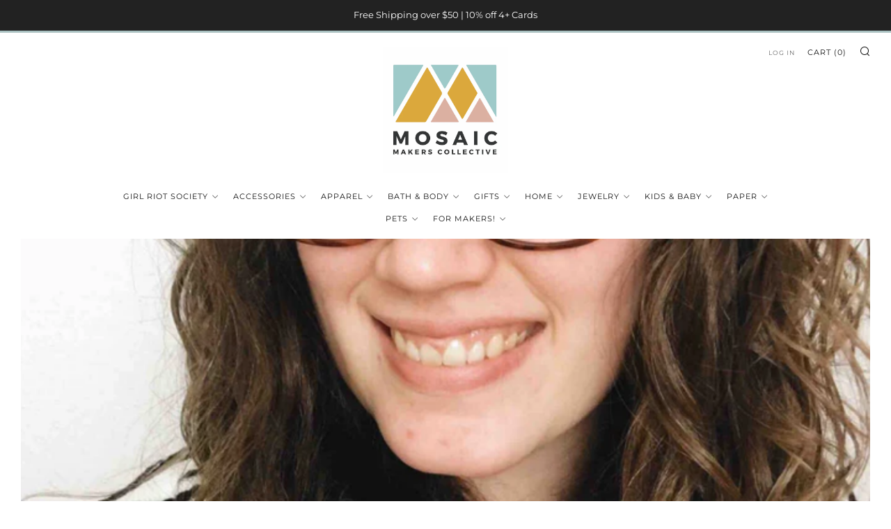

--- FILE ---
content_type: text/html; charset=utf-8
request_url: https://www.mosaicmakers.co/blogs/blog/meet-the-maker-the-avera-boutique
body_size: 39992
content:
<!doctype html>
<html class="no-js" lang="en">
<head>

	<meta charset="utf-8">
	<meta http-equiv="X-UA-Compatible" content="IE=edge,chrome=1">
	<meta name="viewport" content="width=device-width, initial-scale=1.0, height=device-height, minimum-scale=1.0, maximum-scale=5">
	<meta name="theme-color" content="#a9c1c1">

	<!-- Network optimisations -->
<link rel="preconnect" href="//cdn.shopify.com" crossorigin>
<link rel="preconnect" href="//fonts.shopifycdn.com" crossorigin>

<link rel="preload" as="style" href="//www.mosaicmakers.co/cdn/shop/t/88/assets/theme-critical.css?v=13240638442739847081767985663"><link rel="preload" as="script" href="//www.mosaicmakers.co/cdn/shop/t/88/assets/scrollreveal.min.js?v=163720458850474464051767985663"><link rel="preload" href="//www.mosaicmakers.co/cdn/fonts/montserrat/montserrat_n4.81949fa0ac9fd2021e16436151e8eaa539321637.woff2" as="font" type="font/woff2" crossorigin>
<link rel="preload" href="//www.mosaicmakers.co/cdn/fonts/montserrat/montserrat_n4.81949fa0ac9fd2021e16436151e8eaa539321637.woff2" as="font" type="font/woff2" crossorigin>
<link rel="canonical" href="https://www.mosaicmakers.co/blogs/blog/meet-the-maker-the-avera-boutique">

	<!-- Title and description ================================================== --><title>Meet the Maker: The Avera Boutique
&ndash; Mosaic Makers Collective</title><meta name="description" content="We’re continuing our Meet the Makers series with Julia Freeman, founder of The Avera Boutique. Right now, we are obsessed with her relatable enamel pins (like this Always Tired design), colorful greeting cards, and weekly organizer that is a must-have on any desk. We can’t wait to learn more about Julia and her busines"><!-- /snippets/social-meta-tags.liquid -->




<meta property="og:site_name" content="Mosaic Makers Collective">
<meta property="og:url" content="https://www.mosaicmakers.co/blogs/blog/meet-the-maker-the-avera-boutique">
<meta property="og:title" content="Meet the Maker: The Avera Boutique">
<meta property="og:type" content="article">
<meta property="og:description" content="We’re continuing our Meet the Makers series with Julia Freeman, founder of The Avera Boutique. Right now, we are obsessed with her relatable enamel pins (like this Always Tired design), colorful greeting cards, and weekly organizer that is a must-have on any desk. We can’t wait to learn more about Julia and her busines">

<meta property="og:image" content="http://www.mosaicmakers.co/cdn/shop/articles/ACS_1184-scaled_1200x1200.jpg?v=1632246073">
<meta property="og:image:secure_url" content="https://www.mosaicmakers.co/cdn/shop/articles/ACS_1184-scaled_1200x1200.jpg?v=1632246073">


<meta name="twitter:card" content="summary_large_image">
<meta name="twitter:title" content="Meet the Maker: The Avera Boutique">
<meta name="twitter:description" content="We’re continuing our Meet the Makers series with Julia Freeman, founder of The Avera Boutique. Right now, we are obsessed with her relatable enamel pins (like this Always Tired design), colorful greeting cards, and weekly organizer that is a must-have on any desk. We can’t wait to learn more about Julia and her busines">

	<!-- JS before CSSOM =================================================== -->
	<script type="text/javascript">
		theme = {};
		theme.t = {};
	    theme.t.add_to_cart = 'Add to cart';
	    theme.t.sold_out = 'Sold Out';
	    theme.t.unavailable = 'Unavailable';
	    theme.money_format = '${{amount}}';
		theme.map = {};
		theme.map_settings_url="//www.mosaicmakers.co/cdn/shop/t/88/assets/map_settings.min.js?v=55973849163231613841767985663";
		theme.cart_type = 'modal';
		theme.cart_ajax = true;
		theme.routes = {
			rootUrl: "/",
			rootUrlSlash: "/",
			cartUrl: "/cart",
			cartAddUrl: "/cart/add",
			cartChangeUrl: "/cart/change"
		};
		theme.assets = {
			plyr: "//www.mosaicmakers.co/cdn/shop/t/88/assets/plyr.min.js?v=4209607025050129391767985663",
			masonry: "//www.mosaicmakers.co/cdn/shop/t/88/assets/masonry.min.js?v=52946867241060388171767985663",
			photoswipe: "//www.mosaicmakers.co/cdn/shop/t/88/assets/photoswipe.min.js?v=25365026511866153621767985663",
			fecha: "//www.mosaicmakers.co/cdn/shop/t/88/assets/fecha.min.js?v=77892649025288305351767985663"
		};
	</script>
	
	<style id="fontsupporttest">@font-face{font-family:"font";src:url("https://")}</style>
	<script type="text/javascript">
		function supportsFontFace() {
			function blacklist() {
				var match = /(WebKit|windows phone.+trident)\/(\d+)/i.exec(navigator.userAgent);
				return match && parseInt(match[2], 10) < (match[1] == 'WebKit' ? 533 : 6);
			}
			function hasFontFaceSrc() {
				var style = document.getElementById('fontsupporttest');
				var sheet = style.sheet || style.styleSheet;
				var cssText = sheet ? (sheet.cssRules && sheet.cssRules[0] ? sheet.cssRules[0].cssText : sheet.cssText || '') : '';
				return /src/i.test(cssText);
			}
			return !blacklist() && hasFontFaceSrc();
		}
		document.documentElement.classList.replace('no-js', 'js');
		if (window.matchMedia("(pointer: coarse)").matches) {document.documentElement.classList.add('touchevents')} else {document.documentElement.classList.add('no-touchevents')}
		if (supportsFontFace()) {document.documentElement.classList.add('fontface')}
	</script>
	<script src="//www.mosaicmakers.co/cdn/shop/t/88/assets/jquery.min.js?v=115860211936397945481767985663" defer="defer"></script>
	<script src="//www.mosaicmakers.co/cdn/shop/t/88/assets/vendor.min.js?v=107625413123165081331767985663" defer="defer"></script>
	<script src="//www.mosaicmakers.co/cdn/shop/t/88/assets/ajax-cart.js?v=37901964180162130691767985663" defer="defer"></script>
    <!-- Google tag (gtag.js) -->
    <script async src="https://www.googletagmanager.com/gtag/js?id=G-RJK6LG1CFS"></script>
    <script>
      window.dataLayer = window.dataLayer || [];
      function gtag(){dataLayer.push(arguments);}
      gtag('js', new Date());
    
      gtag('config', 'G-RJK6LG1CFS');
    </script>

  <!-- CSS ================================================== -->
  





<style data-shopify>

:root {
	--color--brand: #a9c1c1;
	--color--brand-dark: #9ab6b6;
	--color--brand-light: #b8cccc;

	--color--accent: #fabe18;
	--color--accent-dark: #f3b405;

	--color--link: #ffffff;
	--color--link-dark: #587979;

	--color--text: #212121;
	--color--text-light: rgba(33, 33, 33, 0.7);
	--color--text-lighter: rgba(33, 33, 33, 0.55);
	--color--text-lightest: rgba(33, 33, 33, 0.2);
	--color--text-bg: rgba(33, 33, 33, 0.1);

	--color--text-bg: rgba(33, 33, 33, 0.1);

	--color--headings: #212121;
	--color--alt-text: #666666;
	--color--btn: #ffffff;

	--color--product-bg: #f0f0f0;
	--color--product-sale: #dfa7a7;

	--color--drawer-bg: #ffffff;

	--color--bg: #FFFFFF;
	--color--bg-alpha: rgba(255, 255, 255, 0.8);
	--color--bg-light: #ffffff;
	--color--bg-dark: #f2f2f2;

	--color--drop-shadow: rgba(42, 42, 42, 0.22);

	--font--size-base: 14.0;
	--font--line-base: 30;

	--font--size-h1: 26;
	--font--size-h2: 21;
	--font--size-h3: 18;
	--font--size-h4: 16;
	--font--size-h5: 14;
	--font--size-h6: 14.0;

	--font--size-grid: 14;
	--font--size-nav: 11;

	--font--body: Montserrat, sans-serif;
	--font--body-style: normal;
    --font--body-weight: 400;

    --font--title: Montserrat, sans-serif;
	--font--title-weight: 400;
	--font--title-style: normal;
	--font--title-space: 1px;
	--font--title-transform: normal;
	--font--title-border: 1;
	--font--title-border-size: 3px;

	--font--button: Montserrat, sans-serif;
	--font--button-weight: 400;
	--font--button-style: normal;

	--font--button-space: 1px;
	--font--button-transform: uppercase;
	--font--button-size: 11;
	--font--button-mobile-size: 12px;
}
</style>
	<style>@font-face {
  font-family: Montserrat;
  font-weight: 400;
  font-style: normal;
  font-display: swap;
  src: url("//www.mosaicmakers.co/cdn/fonts/montserrat/montserrat_n4.81949fa0ac9fd2021e16436151e8eaa539321637.woff2") format("woff2"),
       url("//www.mosaicmakers.co/cdn/fonts/montserrat/montserrat_n4.a6c632ca7b62da89c3594789ba828388aac693fe.woff") format("woff");
}

@font-face {
  font-family: Montserrat;
  font-weight: 400;
  font-style: normal;
  font-display: swap;
  src: url("//www.mosaicmakers.co/cdn/fonts/montserrat/montserrat_n4.81949fa0ac9fd2021e16436151e8eaa539321637.woff2") format("woff2"),
       url("//www.mosaicmakers.co/cdn/fonts/montserrat/montserrat_n4.a6c632ca7b62da89c3594789ba828388aac693fe.woff") format("woff");
}

@font-face {
  font-family: Montserrat;
  font-weight: 700;
  font-style: normal;
  font-display: swap;
  src: url("//www.mosaicmakers.co/cdn/fonts/montserrat/montserrat_n7.3c434e22befd5c18a6b4afadb1e3d77c128c7939.woff2") format("woff2"),
       url("//www.mosaicmakers.co/cdn/fonts/montserrat/montserrat_n7.5d9fa6e2cae713c8fb539a9876489d86207fe957.woff") format("woff");
}

@font-face {
  font-family: Montserrat;
  font-weight: 400;
  font-style: italic;
  font-display: swap;
  src: url("//www.mosaicmakers.co/cdn/fonts/montserrat/montserrat_i4.5a4ea298b4789e064f62a29aafc18d41f09ae59b.woff2") format("woff2"),
       url("//www.mosaicmakers.co/cdn/fonts/montserrat/montserrat_i4.072b5869c5e0ed5b9d2021e4c2af132e16681ad2.woff") format("woff");
}

@font-face {
  font-family: Montserrat;
  font-weight: 700;
  font-style: italic;
  font-display: swap;
  src: url("//www.mosaicmakers.co/cdn/fonts/montserrat/montserrat_i7.a0d4a463df4f146567d871890ffb3c80408e7732.woff2") format("woff2"),
       url("//www.mosaicmakers.co/cdn/fonts/montserrat/montserrat_i7.f6ec9f2a0681acc6f8152c40921d2a4d2e1a2c78.woff") format("woff");
}

</style>

<link rel="stylesheet" href="//www.mosaicmakers.co/cdn/shop/t/88/assets/theme-critical.css?v=13240638442739847081767985663">

<link rel="preload" href="//www.mosaicmakers.co/cdn/shop/t/88/assets/theme.css?v=172465523007668140211767985663" as="style" onload="this.onload=null;this.rel='stylesheet'">
<noscript><link rel="stylesheet" href="//www.mosaicmakers.co/cdn/shop/t/88/assets/theme.css?v=172465523007668140211767985663"></noscript>
<script>
	/*! loadCSS rel=preload polyfill. [c]2017 Filament Group, Inc. MIT License */
	(function(w){"use strict";if(!w.loadCSS){w.loadCSS=function(){}}var rp=loadCSS.relpreload={};rp.support=(function(){var ret;try{ret=w.document.createElement("link").relList.supports("preload")}catch(e){ret=false}return function(){return ret}})();rp.bindMediaToggle=function(link){var finalMedia=link.media||"all";function enableStylesheet(){if(link.addEventListener){link.removeEventListener("load",enableStylesheet)}else if(link.attachEvent){link.detachEvent("onload",enableStylesheet)}link.setAttribute("onload",null);link.media=finalMedia}if(link.addEventListener){link.addEventListener("load",enableStylesheet)}else if(link.attachEvent){link.attachEvent("onload",enableStylesheet)}setTimeout(function(){link.rel="stylesheet";link.media="only x"});setTimeout(enableStylesheet,3000)};rp.poly=function(){if(rp.support()){return}var links=w.document.getElementsByTagName("link");for(var i=0;i<links.length;i+=1){var link=links[i];if(link.rel==="preload"&&link.getAttribute("as")==="style"&&!link.getAttribute("data-loadcss")){link.setAttribute("data-loadcss",true);rp.bindMediaToggle(link)}}};if(!rp.support()){rp.poly();var run=w.setInterval(rp.poly,500);if(w.addEventListener){w.addEventListener("load",function(){rp.poly();w.clearInterval(run)})}else if(w.attachEvent){w.attachEvent("onload",function(){rp.poly();w.clearInterval(run)})}}if(typeof exports!=="undefined"){exports.loadCSS=loadCSS}else{w.loadCSS=loadCSS}}(typeof global!=="undefined"?global:this));
</script>

	<!-- JS after CSSOM=================================================== -->
	<script src="//www.mosaicmakers.co/cdn/shop/t/88/assets/theme.min.js?v=116675827242693986661767985663" defer="defer"></script>
	<script src="//www.mosaicmakers.co/cdn/shop/t/88/assets/custom.js?v=152733329445290166911767985663" defer="defer"></script>

	

  
		<script src="//www.mosaicmakers.co/cdn/shop/t/88/assets/scrollreveal.min.js?v=163720458850474464051767985663"></script>
	
	

	<!-- Header hook for plugins ================================================== -->
  <script>window.performance && window.performance.mark && window.performance.mark('shopify.content_for_header.start');</script><meta name="facebook-domain-verification" content="ew1sfn4iy7osvpjawwba278l3tszgv">
<meta name="google-site-verification" content="xKD7PzK84Ch5cXF2FFi4I4NwCvDWzQ8DnhggC9Kdpfo">
<meta id="shopify-digital-wallet" name="shopify-digital-wallet" content="/8662384719/digital_wallets/dialog">
<meta name="shopify-checkout-api-token" content="da1f512d36c0f172228c52735fa177cc">
<link rel="alternate" type="application/atom+xml" title="Feed" href="/blogs/blog.atom" />
<script async="async" src="/checkouts/internal/preloads.js?locale=en-US"></script>
<link rel="preconnect" href="https://shop.app" crossorigin="anonymous">
<script async="async" src="https://shop.app/checkouts/internal/preloads.js?locale=en-US&shop_id=8662384719" crossorigin="anonymous"></script>
<script id="apple-pay-shop-capabilities" type="application/json">{"shopId":8662384719,"countryCode":"US","currencyCode":"USD","merchantCapabilities":["supports3DS"],"merchantId":"gid:\/\/shopify\/Shop\/8662384719","merchantName":"Mosaic Makers Collective","requiredBillingContactFields":["postalAddress","email"],"requiredShippingContactFields":["postalAddress","email"],"shippingType":"shipping","supportedNetworks":["visa","masterCard","amex","discover","elo","jcb"],"total":{"type":"pending","label":"Mosaic Makers Collective","amount":"1.00"},"shopifyPaymentsEnabled":true,"supportsSubscriptions":true}</script>
<script id="shopify-features" type="application/json">{"accessToken":"da1f512d36c0f172228c52735fa177cc","betas":["rich-media-storefront-analytics"],"domain":"www.mosaicmakers.co","predictiveSearch":true,"shopId":8662384719,"locale":"en"}</script>
<script>var Shopify = Shopify || {};
Shopify.shop = "mosaic-makers-collective.myshopify.com";
Shopify.locale = "en";
Shopify.currency = {"active":"USD","rate":"1.0"};
Shopify.country = "US";
Shopify.theme = {"name":"Venue 2.0-w\/MBios- January V-day","id":157117481176,"schema_name":"Venue","schema_version":"7.0.2","theme_store_id":836,"role":"main"};
Shopify.theme.handle = "null";
Shopify.theme.style = {"id":null,"handle":null};
Shopify.cdnHost = "www.mosaicmakers.co/cdn";
Shopify.routes = Shopify.routes || {};
Shopify.routes.root = "/";</script>
<script type="module">!function(o){(o.Shopify=o.Shopify||{}).modules=!0}(window);</script>
<script>!function(o){function n(){var o=[];function n(){o.push(Array.prototype.slice.apply(arguments))}return n.q=o,n}var t=o.Shopify=o.Shopify||{};t.loadFeatures=n(),t.autoloadFeatures=n()}(window);</script>
<script>
  window.ShopifyPay = window.ShopifyPay || {};
  window.ShopifyPay.apiHost = "shop.app\/pay";
  window.ShopifyPay.redirectState = null;
</script>
<script id="shop-js-analytics" type="application/json">{"pageType":"article"}</script>
<script defer="defer" async type="module" src="//www.mosaicmakers.co/cdn/shopifycloud/shop-js/modules/v2/client.init-shop-cart-sync_WVOgQShq.en.esm.js"></script>
<script defer="defer" async type="module" src="//www.mosaicmakers.co/cdn/shopifycloud/shop-js/modules/v2/chunk.common_C_13GLB1.esm.js"></script>
<script defer="defer" async type="module" src="//www.mosaicmakers.co/cdn/shopifycloud/shop-js/modules/v2/chunk.modal_CLfMGd0m.esm.js"></script>
<script type="module">
  await import("//www.mosaicmakers.co/cdn/shopifycloud/shop-js/modules/v2/client.init-shop-cart-sync_WVOgQShq.en.esm.js");
await import("//www.mosaicmakers.co/cdn/shopifycloud/shop-js/modules/v2/chunk.common_C_13GLB1.esm.js");
await import("//www.mosaicmakers.co/cdn/shopifycloud/shop-js/modules/v2/chunk.modal_CLfMGd0m.esm.js");

  window.Shopify.SignInWithShop?.initShopCartSync?.({"fedCMEnabled":true,"windoidEnabled":true});

</script>
<script>
  window.Shopify = window.Shopify || {};
  if (!window.Shopify.featureAssets) window.Shopify.featureAssets = {};
  window.Shopify.featureAssets['shop-js'] = {"shop-cart-sync":["modules/v2/client.shop-cart-sync_DuR37GeY.en.esm.js","modules/v2/chunk.common_C_13GLB1.esm.js","modules/v2/chunk.modal_CLfMGd0m.esm.js"],"init-fed-cm":["modules/v2/client.init-fed-cm_BucUoe6W.en.esm.js","modules/v2/chunk.common_C_13GLB1.esm.js","modules/v2/chunk.modal_CLfMGd0m.esm.js"],"shop-toast-manager":["modules/v2/client.shop-toast-manager_B0JfrpKj.en.esm.js","modules/v2/chunk.common_C_13GLB1.esm.js","modules/v2/chunk.modal_CLfMGd0m.esm.js"],"init-shop-cart-sync":["modules/v2/client.init-shop-cart-sync_WVOgQShq.en.esm.js","modules/v2/chunk.common_C_13GLB1.esm.js","modules/v2/chunk.modal_CLfMGd0m.esm.js"],"shop-button":["modules/v2/client.shop-button_B_U3bv27.en.esm.js","modules/v2/chunk.common_C_13GLB1.esm.js","modules/v2/chunk.modal_CLfMGd0m.esm.js"],"init-windoid":["modules/v2/client.init-windoid_DuP9q_di.en.esm.js","modules/v2/chunk.common_C_13GLB1.esm.js","modules/v2/chunk.modal_CLfMGd0m.esm.js"],"shop-cash-offers":["modules/v2/client.shop-cash-offers_BmULhtno.en.esm.js","modules/v2/chunk.common_C_13GLB1.esm.js","modules/v2/chunk.modal_CLfMGd0m.esm.js"],"pay-button":["modules/v2/client.pay-button_CrPSEbOK.en.esm.js","modules/v2/chunk.common_C_13GLB1.esm.js","modules/v2/chunk.modal_CLfMGd0m.esm.js"],"init-customer-accounts":["modules/v2/client.init-customer-accounts_jNk9cPYQ.en.esm.js","modules/v2/client.shop-login-button_DJ5ldayH.en.esm.js","modules/v2/chunk.common_C_13GLB1.esm.js","modules/v2/chunk.modal_CLfMGd0m.esm.js"],"avatar":["modules/v2/client.avatar_BTnouDA3.en.esm.js"],"checkout-modal":["modules/v2/client.checkout-modal_pBPyh9w8.en.esm.js","modules/v2/chunk.common_C_13GLB1.esm.js","modules/v2/chunk.modal_CLfMGd0m.esm.js"],"init-shop-for-new-customer-accounts":["modules/v2/client.init-shop-for-new-customer-accounts_BUoCy7a5.en.esm.js","modules/v2/client.shop-login-button_DJ5ldayH.en.esm.js","modules/v2/chunk.common_C_13GLB1.esm.js","modules/v2/chunk.modal_CLfMGd0m.esm.js"],"init-customer-accounts-sign-up":["modules/v2/client.init-customer-accounts-sign-up_CnczCz9H.en.esm.js","modules/v2/client.shop-login-button_DJ5ldayH.en.esm.js","modules/v2/chunk.common_C_13GLB1.esm.js","modules/v2/chunk.modal_CLfMGd0m.esm.js"],"init-shop-email-lookup-coordinator":["modules/v2/client.init-shop-email-lookup-coordinator_CzjY5t9o.en.esm.js","modules/v2/chunk.common_C_13GLB1.esm.js","modules/v2/chunk.modal_CLfMGd0m.esm.js"],"shop-follow-button":["modules/v2/client.shop-follow-button_CsYC63q7.en.esm.js","modules/v2/chunk.common_C_13GLB1.esm.js","modules/v2/chunk.modal_CLfMGd0m.esm.js"],"shop-login-button":["modules/v2/client.shop-login-button_DJ5ldayH.en.esm.js","modules/v2/chunk.common_C_13GLB1.esm.js","modules/v2/chunk.modal_CLfMGd0m.esm.js"],"shop-login":["modules/v2/client.shop-login_B9ccPdmx.en.esm.js","modules/v2/chunk.common_C_13GLB1.esm.js","modules/v2/chunk.modal_CLfMGd0m.esm.js"],"lead-capture":["modules/v2/client.lead-capture_D0K_KgYb.en.esm.js","modules/v2/chunk.common_C_13GLB1.esm.js","modules/v2/chunk.modal_CLfMGd0m.esm.js"],"payment-terms":["modules/v2/client.payment-terms_BWmiNN46.en.esm.js","modules/v2/chunk.common_C_13GLB1.esm.js","modules/v2/chunk.modal_CLfMGd0m.esm.js"]};
</script>
<script>(function() {
  var isLoaded = false;
  function asyncLoad() {
    if (isLoaded) return;
    isLoaded = true;
    var urls = ["https:\/\/widgets.automizely.com\/pages\/v1\/pages.js?store_connection_id=a0b652d5fd7c412a944656213e142065\u0026mapped_org_id=946fe072c0aff229c71c5207469976a7_v1\u0026shop=mosaic-makers-collective.myshopify.com","https:\/\/chimpstatic.com\/mcjs-connected\/js\/users\/a7696a91d102c972d5ff25ebd\/a9d4fabda23df9852390300c3.js?shop=mosaic-makers-collective.myshopify.com","https:\/\/shy.elfsight.com\/p\/platform.js?shop=mosaic-makers-collective.myshopify.com","https:\/\/app.puppetvendors.com\/js\/injectable.js?shop=mosaic-makers-collective.myshopify.com","https:\/\/app.puppetvendors.com\/js\/injectable.js?shop=mosaic-makers-collective.myshopify.com","https:\/\/app.puppetvendors.com\/js\/injectable.js?shop=mosaic-makers-collective.myshopify.com","https:\/\/app.puppetvendors.com\/js\/injectable.js?shop=mosaic-makers-collective.myshopify.com","https:\/\/app.puppetvendors.com\/js\/injectable.js?shop=mosaic-makers-collective.myshopify.com","https:\/\/app.puppetvendors.com\/js\/injectable.js?shop=mosaic-makers-collective.myshopify.com","https:\/\/app.puppetvendors.com\/js\/injectable.js?shop=mosaic-makers-collective.myshopify.com","https:\/\/app.puppetvendors.com\/js\/injectable.js?shop=mosaic-makers-collective.myshopify.com","https:\/\/app.puppetvendors.com\/js\/injectable.js?shop=mosaic-makers-collective.myshopify.com","https:\/\/app.puppetvendors.com\/js\/injectable.js?shop=mosaic-makers-collective.myshopify.com","https:\/\/appify.ecardwidget.com\/assets\/_shopify\/embed.js?shop=mosaic-makers-collective.myshopify.com","https:\/\/cdn.productcustomizer.com\/storefront\/production-product-customizer-v2.js?shop=mosaic-makers-collective.myshopify.com","https:\/\/cdn.nfcube.com\/instafeed-5694911e86a75d6be0142fb86a51ea26.js?shop=mosaic-makers-collective.myshopify.com","https:\/\/ecommerce-editor-connector.live.gelato.tech\/ecommerce-editor\/v1\/shopify.esm.js?c=8cf1e9cc-70b0-4e72-89c9-61f19aeba805\u0026s=ea2c5ce4-aef6-4672-88ea-aa2a90e44116\u0026shop=mosaic-makers-collective.myshopify.com"];
    for (var i = 0; i < urls.length; i++) {
      var s = document.createElement('script');
      s.type = 'text/javascript';
      s.async = true;
      s.src = urls[i];
      var x = document.getElementsByTagName('script')[0];
      x.parentNode.insertBefore(s, x);
    }
  };
  if(window.attachEvent) {
    window.attachEvent('onload', asyncLoad);
  } else {
    window.addEventListener('load', asyncLoad, false);
  }
})();</script>
<script id="__st">var __st={"a":8662384719,"offset":-21600,"reqid":"19b85214-8688-41e4-ac7c-f440a97ea8d2-1769617065","pageurl":"www.mosaicmakers.co\/blogs\/blog\/meet-the-maker-the-avera-boutique","s":"articles-562585403471","u":"5aa53caf9199","p":"article","rtyp":"article","rid":562585403471};</script>
<script>window.ShopifyPaypalV4VisibilityTracking = true;</script>
<script id="captcha-bootstrap">!function(){'use strict';const t='contact',e='account',n='new_comment',o=[[t,t],['blogs',n],['comments',n],[t,'customer']],c=[[e,'customer_login'],[e,'guest_login'],[e,'recover_customer_password'],[e,'create_customer']],r=t=>t.map((([t,e])=>`form[action*='/${t}']:not([data-nocaptcha='true']) input[name='form_type'][value='${e}']`)).join(','),a=t=>()=>t?[...document.querySelectorAll(t)].map((t=>t.form)):[];function s(){const t=[...o],e=r(t);return a(e)}const i='password',u='form_key',d=['recaptcha-v3-token','g-recaptcha-response','h-captcha-response',i],f=()=>{try{return window.sessionStorage}catch{return}},m='__shopify_v',_=t=>t.elements[u];function p(t,e,n=!1){try{const o=window.sessionStorage,c=JSON.parse(o.getItem(e)),{data:r}=function(t){const{data:e,action:n}=t;return t[m]||n?{data:e,action:n}:{data:t,action:n}}(c);for(const[e,n]of Object.entries(r))t.elements[e]&&(t.elements[e].value=n);n&&o.removeItem(e)}catch(o){console.error('form repopulation failed',{error:o})}}const l='form_type',E='cptcha';function T(t){t.dataset[E]=!0}const w=window,h=w.document,L='Shopify',v='ce_forms',y='captcha';let A=!1;((t,e)=>{const n=(g='f06e6c50-85a8-45c8-87d0-21a2b65856fe',I='https://cdn.shopify.com/shopifycloud/storefront-forms-hcaptcha/ce_storefront_forms_captcha_hcaptcha.v1.5.2.iife.js',D={infoText:'Protected by hCaptcha',privacyText:'Privacy',termsText:'Terms'},(t,e,n)=>{const o=w[L][v],c=o.bindForm;if(c)return c(t,g,e,D).then(n);var r;o.q.push([[t,g,e,D],n]),r=I,A||(h.body.append(Object.assign(h.createElement('script'),{id:'captcha-provider',async:!0,src:r})),A=!0)});var g,I,D;w[L]=w[L]||{},w[L][v]=w[L][v]||{},w[L][v].q=[],w[L][y]=w[L][y]||{},w[L][y].protect=function(t,e){n(t,void 0,e),T(t)},Object.freeze(w[L][y]),function(t,e,n,w,h,L){const[v,y,A,g]=function(t,e,n){const i=e?o:[],u=t?c:[],d=[...i,...u],f=r(d),m=r(i),_=r(d.filter((([t,e])=>n.includes(e))));return[a(f),a(m),a(_),s()]}(w,h,L),I=t=>{const e=t.target;return e instanceof HTMLFormElement?e:e&&e.form},D=t=>v().includes(t);t.addEventListener('submit',(t=>{const e=I(t);if(!e)return;const n=D(e)&&!e.dataset.hcaptchaBound&&!e.dataset.recaptchaBound,o=_(e),c=g().includes(e)&&(!o||!o.value);(n||c)&&t.preventDefault(),c&&!n&&(function(t){try{if(!f())return;!function(t){const e=f();if(!e)return;const n=_(t);if(!n)return;const o=n.value;o&&e.removeItem(o)}(t);const e=Array.from(Array(32),(()=>Math.random().toString(36)[2])).join('');!function(t,e){_(t)||t.append(Object.assign(document.createElement('input'),{type:'hidden',name:u})),t.elements[u].value=e}(t,e),function(t,e){const n=f();if(!n)return;const o=[...t.querySelectorAll(`input[type='${i}']`)].map((({name:t})=>t)),c=[...d,...o],r={};for(const[a,s]of new FormData(t).entries())c.includes(a)||(r[a]=s);n.setItem(e,JSON.stringify({[m]:1,action:t.action,data:r}))}(t,e)}catch(e){console.error('failed to persist form',e)}}(e),e.submit())}));const S=(t,e)=>{t&&!t.dataset[E]&&(n(t,e.some((e=>e===t))),T(t))};for(const o of['focusin','change'])t.addEventListener(o,(t=>{const e=I(t);D(e)&&S(e,y())}));const B=e.get('form_key'),M=e.get(l),P=B&&M;t.addEventListener('DOMContentLoaded',(()=>{const t=y();if(P)for(const e of t)e.elements[l].value===M&&p(e,B);[...new Set([...A(),...v().filter((t=>'true'===t.dataset.shopifyCaptcha))])].forEach((e=>S(e,t)))}))}(h,new URLSearchParams(w.location.search),n,t,e,['guest_login'])})(!0,!0)}();</script>
<script integrity="sha256-4kQ18oKyAcykRKYeNunJcIwy7WH5gtpwJnB7kiuLZ1E=" data-source-attribution="shopify.loadfeatures" defer="defer" src="//www.mosaicmakers.co/cdn/shopifycloud/storefront/assets/storefront/load_feature-a0a9edcb.js" crossorigin="anonymous"></script>
<script crossorigin="anonymous" defer="defer" src="//www.mosaicmakers.co/cdn/shopifycloud/storefront/assets/shopify_pay/storefront-65b4c6d7.js?v=20250812"></script>
<script data-source-attribution="shopify.dynamic_checkout.dynamic.init">var Shopify=Shopify||{};Shopify.PaymentButton=Shopify.PaymentButton||{isStorefrontPortableWallets:!0,init:function(){window.Shopify.PaymentButton.init=function(){};var t=document.createElement("script");t.src="https://www.mosaicmakers.co/cdn/shopifycloud/portable-wallets/latest/portable-wallets.en.js",t.type="module",document.head.appendChild(t)}};
</script>
<script data-source-attribution="shopify.dynamic_checkout.buyer_consent">
  function portableWalletsHideBuyerConsent(e){var t=document.getElementById("shopify-buyer-consent"),n=document.getElementById("shopify-subscription-policy-button");t&&n&&(t.classList.add("hidden"),t.setAttribute("aria-hidden","true"),n.removeEventListener("click",e))}function portableWalletsShowBuyerConsent(e){var t=document.getElementById("shopify-buyer-consent"),n=document.getElementById("shopify-subscription-policy-button");t&&n&&(t.classList.remove("hidden"),t.removeAttribute("aria-hidden"),n.addEventListener("click",e))}window.Shopify?.PaymentButton&&(window.Shopify.PaymentButton.hideBuyerConsent=portableWalletsHideBuyerConsent,window.Shopify.PaymentButton.showBuyerConsent=portableWalletsShowBuyerConsent);
</script>
<script data-source-attribution="shopify.dynamic_checkout.cart.bootstrap">document.addEventListener("DOMContentLoaded",(function(){function t(){return document.querySelector("shopify-accelerated-checkout-cart, shopify-accelerated-checkout")}if(t())Shopify.PaymentButton.init();else{new MutationObserver((function(e,n){t()&&(Shopify.PaymentButton.init(),n.disconnect())})).observe(document.body,{childList:!0,subtree:!0})}}));
</script>
<link id="shopify-accelerated-checkout-styles" rel="stylesheet" media="screen" href="https://www.mosaicmakers.co/cdn/shopifycloud/portable-wallets/latest/accelerated-checkout-backwards-compat.css" crossorigin="anonymous">
<style id="shopify-accelerated-checkout-cart">
        #shopify-buyer-consent {
  margin-top: 1em;
  display: inline-block;
  width: 100%;
}

#shopify-buyer-consent.hidden {
  display: none;
}

#shopify-subscription-policy-button {
  background: none;
  border: none;
  padding: 0;
  text-decoration: underline;
  font-size: inherit;
  cursor: pointer;
}

#shopify-subscription-policy-button::before {
  box-shadow: none;
}

      </style>

<script>window.performance && window.performance.mark && window.performance.mark('shopify.content_for_header.end');</script>
<script>window.is_hulkpo_installed=true</script><script src="//staticxx.s3.amazonaws.com/aio_stats_lib_v1.min.js?v=1.0"></script>


<script>
  document.addEventListener("DOMContentLoaded", function(event) {
    const style = document.getElementById('wsg-custom-style');
    if (typeof window.isWsgCustomer != "undefined" && isWsgCustomer) {
      style.innerHTML = `
        ${style.innerHTML} 
        /* A friend of hideWsg - this will _show_ only for wsg customers. Add class to an element to use */
        .showWsg {
          display: unset;
        }
        /* wholesale only CSS */
        .additional-checkout-buttons, .shopify-payment-button {
          display: none !important;
        }
        .wsg-proxy-container select {
          background-color: 
          ${
        document.querySelector('input').style.backgroundColor
          ? document.querySelector('input').style.backgroundColor
          : 'white'
        } !important;
        }
      `;
    } else {
      style.innerHTML = `
        ${style.innerHTML}
        /* Add CSS rules here for NOT wsg customers - great to hide elements from retail when we can't access the code driving the element */
        
      `;
    }

    if (typeof window.embedButtonBg !== undefined && typeof window.embedButtonText !== undefined && window.embedButtonBg !== window.embedButtonText) {
      style.innerHTML = `
        ${style.innerHTML}
        .wsg-button-fix {
          background: ${embedButtonBg} !important;
          border-color: ${embedButtonBg} !important;
          color: ${embedButtonText} !important;
        }
      `;
    }

    // =========================
    //         CUSTOM JS
    // ==========================
    if (document.querySelector(".wsg-proxy-container")) {
      initNodeObserver(wsgCustomJs);
    }
  })

  function wsgCustomJs() {

    // update button classes
    const button = document.querySelectorAll(".wsg-button-fix");
    let buttonClass = "xxButtonClassesHerexx";
    buttonClass = buttonClass.split(" ");
    for (let i = 0; i < button.length; i++) {
      button[i].classList.add(... buttonClass);
    }

    // wsgCustomJs window placeholder
    // update secondary btn color on proxy cart
    if (document.getElementById("wsg-checkout-one")) {
      const checkoutButton = document.getElementById("wsg-checkout-one");
      let wsgBtnColor = window.getComputedStyle(checkoutButton).backgroundColor;
      let wsgBtnBackground = "none";
      let wsgBtnBorder = "thin solid " + wsgBtnColor;
      let wsgBtnPadding = window.getComputedStyle(checkoutButton).padding;
      let spofBtn = document.querySelectorAll(".spof-btn");
      for (let i = 0; i < spofBtn.length; i++) {
        spofBtn[i].style.background = wsgBtnBackground;
        spofBtn[i].style.color = wsgBtnColor;
        spofBtn[i].style.border = wsgBtnBorder;
        spofBtn[i].style.padding = wsgBtnPadding;
      }
    }

    // update Quick Order Form label
    if (typeof window.embedSPOFLabel != "undefined" && embedSPOFLabel) {
      document.querySelectorAll(".spof-btn").forEach(function(spofBtn) {
        spofBtn.removeAttribute("data-translation-selector");
        spofBtn.innerHTML = embedSPOFLabel;
      });
    }
  }

  function initNodeObserver(onChangeNodeCallback) {

    // Select the node that will be observed for mutations
    const targetNode = document.querySelector(".wsg-proxy-container");

    // Options for the observer (which mutations to observe)
    const config = {
      attributes: true,
      childList: true,
      subtree: true
    };

    // Callback function to execute when mutations are observed
    const callback = function(mutationsList, observer) {
      for (const mutation of mutationsList) {
        if (mutation.type === 'childList') {
          onChangeNodeCallback();
          observer.disconnect();
        }
      }
    };

    // Create an observer instance linked to the callback function
    const observer = new MutationObserver(callback);

    // Start observing the target node for configured mutations
    observer.observe(targetNode, config);
  }
</script>


<style id="wsg-custom-style">
  /* A friend of hideWsg - this will _show_ only for wsg customers. Add class to an element to use */
  .showWsg {
    display: none;
  }
  /* Signup/login */
  #wsg-signup select,
  #wsg-signup input,
  #wsg-signup textarea {
    height: 46px;
    border: thin solid #d1d1d1;
    padding: 6px 10px;
  }
  #wsg-signup textarea {
    min-height: 100px;
  }
  .wsg-login-input {
    height: 46px;
    border: thin solid #d1d1d1;
    padding: 6px 10px;
  }
  #wsg-signup select {
  }
/*   Quick Order Form */
  .wsg-table td {
    border: none;
    min-width: 150px;
  }
  .wsg-table tr {
    border-bottom: thin solid #d1d1d1; 
    border-left: none;
  }
  .wsg-table input[type="number"] {
    border: thin solid #d1d1d1;
    padding: 5px 15px;
    min-height: 42px;
  }
  #wsg-spof-link a {
    text-decoration: inherit;
    color: inherit;
  }
  .wsg-proxy-container {
    margin-top: 0% !important;
  }
  @media screen and (max-width:768px){
    .wsg-proxy-container .wsg-table input[type="number"] {
        max-width: 80%; 
    }
    .wsg-center img {
      width: 50px !important;
    }
    .wsg-variant-price-area {
      min-width: 70px !important;
    }
  }
  /* Submit button */
  #wsg-cart-update{
    padding: 8px 10px;
    min-height: 45px;
    max-width: 100% !important;
  }
  .wsg-table {
    background: inherit !important;
  }
  .wsg-spof-container-main {
    background: inherit !important;
  }
  /* General fixes */
  .wsg-hide-prices {
    opacity: 0;
  }
  .wsg-ws-only .button {
    margin: 0;
  }
</style>
<!-- BEGIN app block: shopify://apps/customify/blocks/button-customize/0cb55c9f-fdee-4f0f-864c-f296929a4bbb -->

<script>
	window.isCstCartExist = true
	window.cartItemSelector_ = null
	window.cartItemPriceSelector_ = null
	window.hideCartCount_ = null
	if(typeof cst_money_with_currency_format == "undefined"){
		window.cst_money_formate = "${{amount}}"
		window.cst_money_with_currency_format = "${{amount}} USD"
		window.isCstCartExist = false
	}
</script>



<!-- END app block --><!-- BEGIN app block: shopify://apps/vo-product-options/blocks/embed-block/430cbd7b-bd20-4c16-ba41-db6f4c645164 --><script>var bcpo_product=null;   var bcpo_settings=bcpo_settings || {"fallback":"default","auto_select":"on","load_main_image":"off","border_style":"round","tooltips":"show","sold_out_style":"transparent","theme":"light","jumbo_colors":"medium","jumbo_images":"medium","circle_swatches":"on","inventory_style":"amazon","override_ajax":"on","add_price_addons":"off","show_currency":"on","global_auto_image_options":"","global_color_options":"","global_colors":[{"key":"","value":"ecf42f"}],"shop_currency":"USD","money_format2":"${{amount}} USD","money_format_without_currency":"${{amount}}"};var inventory_quantity = [];if(bcpo_product) { for (var i = 0; i < bcpo_product.variants.length; i += 1) { bcpo_product.variants[i].inventory_quantity = inventory_quantity[i]; }}window.bcpo = window.bcpo || {}; bcpo.cart = {"note":null,"attributes":{},"original_total_price":0,"total_price":0,"total_discount":0,"total_weight":0.0,"item_count":0,"items":[],"requires_shipping":false,"currency":"USD","items_subtotal_price":0,"cart_level_discount_applications":[],"checkout_charge_amount":0}; bcpo.ogFormData = FormData; bcpo.money_with_currency_format = "${{amount}} USD";bcpo.money_format = "${{amount}}"; if (bcpo_settings) { bcpo_settings.shop_currency = "USD";} else { var bcpo_settings = {shop_currency: "USD" }; }</script>


<!-- END app block --><script src="https://cdn.shopify.com/extensions/0199c6bf-f0a8-7cfb-b89c-dca2d2d2a9eb/customify-57/assets/cart.js" type="text/javascript" defer="defer"></script>
<script src="https://cdn.shopify.com/extensions/019becdd-5e19-7433-8309-78569c505f2a/best-custom-product-options-417/assets/best_custom_product_options.js" type="text/javascript" defer="defer"></script>
<link href="https://cdn.shopify.com/extensions/019becdd-5e19-7433-8309-78569c505f2a/best-custom-product-options-417/assets/bcpo-front.css" rel="stylesheet" type="text/css" media="all">
<script src="https://cdn.shopify.com/extensions/6c66d7d0-f631-46bf-8039-ad48ac607ad6/forms-2301/assets/shopify-forms-loader.js" type="text/javascript" defer="defer"></script>
<link href="https://monorail-edge.shopifysvc.com" rel="dns-prefetch">
<script>(function(){if ("sendBeacon" in navigator && "performance" in window) {try {var session_token_from_headers = performance.getEntriesByType('navigation')[0].serverTiming.find(x => x.name == '_s').description;} catch {var session_token_from_headers = undefined;}var session_cookie_matches = document.cookie.match(/_shopify_s=([^;]*)/);var session_token_from_cookie = session_cookie_matches && session_cookie_matches.length === 2 ? session_cookie_matches[1] : "";var session_token = session_token_from_headers || session_token_from_cookie || "";function handle_abandonment_event(e) {var entries = performance.getEntries().filter(function(entry) {return /monorail-edge.shopifysvc.com/.test(entry.name);});if (!window.abandonment_tracked && entries.length === 0) {window.abandonment_tracked = true;var currentMs = Date.now();var navigation_start = performance.timing.navigationStart;var payload = {shop_id: 8662384719,url: window.location.href,navigation_start,duration: currentMs - navigation_start,session_token,page_type: "article"};window.navigator.sendBeacon("https://monorail-edge.shopifysvc.com/v1/produce", JSON.stringify({schema_id: "online_store_buyer_site_abandonment/1.1",payload: payload,metadata: {event_created_at_ms: currentMs,event_sent_at_ms: currentMs}}));}}window.addEventListener('pagehide', handle_abandonment_event);}}());</script>
<script id="web-pixels-manager-setup">(function e(e,d,r,n,o){if(void 0===o&&(o={}),!Boolean(null===(a=null===(i=window.Shopify)||void 0===i?void 0:i.analytics)||void 0===a?void 0:a.replayQueue)){var i,a;window.Shopify=window.Shopify||{};var t=window.Shopify;t.analytics=t.analytics||{};var s=t.analytics;s.replayQueue=[],s.publish=function(e,d,r){return s.replayQueue.push([e,d,r]),!0};try{self.performance.mark("wpm:start")}catch(e){}var l=function(){var e={modern:/Edge?\/(1{2}[4-9]|1[2-9]\d|[2-9]\d{2}|\d{4,})\.\d+(\.\d+|)|Firefox\/(1{2}[4-9]|1[2-9]\d|[2-9]\d{2}|\d{4,})\.\d+(\.\d+|)|Chrom(ium|e)\/(9{2}|\d{3,})\.\d+(\.\d+|)|(Maci|X1{2}).+ Version\/(15\.\d+|(1[6-9]|[2-9]\d|\d{3,})\.\d+)([,.]\d+|)( \(\w+\)|)( Mobile\/\w+|) Safari\/|Chrome.+OPR\/(9{2}|\d{3,})\.\d+\.\d+|(CPU[ +]OS|iPhone[ +]OS|CPU[ +]iPhone|CPU IPhone OS|CPU iPad OS)[ +]+(15[._]\d+|(1[6-9]|[2-9]\d|\d{3,})[._]\d+)([._]\d+|)|Android:?[ /-](13[3-9]|1[4-9]\d|[2-9]\d{2}|\d{4,})(\.\d+|)(\.\d+|)|Android.+Firefox\/(13[5-9]|1[4-9]\d|[2-9]\d{2}|\d{4,})\.\d+(\.\d+|)|Android.+Chrom(ium|e)\/(13[3-9]|1[4-9]\d|[2-9]\d{2}|\d{4,})\.\d+(\.\d+|)|SamsungBrowser\/([2-9]\d|\d{3,})\.\d+/,legacy:/Edge?\/(1[6-9]|[2-9]\d|\d{3,})\.\d+(\.\d+|)|Firefox\/(5[4-9]|[6-9]\d|\d{3,})\.\d+(\.\d+|)|Chrom(ium|e)\/(5[1-9]|[6-9]\d|\d{3,})\.\d+(\.\d+|)([\d.]+$|.*Safari\/(?![\d.]+ Edge\/[\d.]+$))|(Maci|X1{2}).+ Version\/(10\.\d+|(1[1-9]|[2-9]\d|\d{3,})\.\d+)([,.]\d+|)( \(\w+\)|)( Mobile\/\w+|) Safari\/|Chrome.+OPR\/(3[89]|[4-9]\d|\d{3,})\.\d+\.\d+|(CPU[ +]OS|iPhone[ +]OS|CPU[ +]iPhone|CPU IPhone OS|CPU iPad OS)[ +]+(10[._]\d+|(1[1-9]|[2-9]\d|\d{3,})[._]\d+)([._]\d+|)|Android:?[ /-](13[3-9]|1[4-9]\d|[2-9]\d{2}|\d{4,})(\.\d+|)(\.\d+|)|Mobile Safari.+OPR\/([89]\d|\d{3,})\.\d+\.\d+|Android.+Firefox\/(13[5-9]|1[4-9]\d|[2-9]\d{2}|\d{4,})\.\d+(\.\d+|)|Android.+Chrom(ium|e)\/(13[3-9]|1[4-9]\d|[2-9]\d{2}|\d{4,})\.\d+(\.\d+|)|Android.+(UC? ?Browser|UCWEB|U3)[ /]?(15\.([5-9]|\d{2,})|(1[6-9]|[2-9]\d|\d{3,})\.\d+)\.\d+|SamsungBrowser\/(5\.\d+|([6-9]|\d{2,})\.\d+)|Android.+MQ{2}Browser\/(14(\.(9|\d{2,})|)|(1[5-9]|[2-9]\d|\d{3,})(\.\d+|))(\.\d+|)|K[Aa][Ii]OS\/(3\.\d+|([4-9]|\d{2,})\.\d+)(\.\d+|)/},d=e.modern,r=e.legacy,n=navigator.userAgent;return n.match(d)?"modern":n.match(r)?"legacy":"unknown"}(),u="modern"===l?"modern":"legacy",c=(null!=n?n:{modern:"",legacy:""})[u],f=function(e){return[e.baseUrl,"/wpm","/b",e.hashVersion,"modern"===e.buildTarget?"m":"l",".js"].join("")}({baseUrl:d,hashVersion:r,buildTarget:u}),m=function(e){var d=e.version,r=e.bundleTarget,n=e.surface,o=e.pageUrl,i=e.monorailEndpoint;return{emit:function(e){var a=e.status,t=e.errorMsg,s=(new Date).getTime(),l=JSON.stringify({metadata:{event_sent_at_ms:s},events:[{schema_id:"web_pixels_manager_load/3.1",payload:{version:d,bundle_target:r,page_url:o,status:a,surface:n,error_msg:t},metadata:{event_created_at_ms:s}}]});if(!i)return console&&console.warn&&console.warn("[Web Pixels Manager] No Monorail endpoint provided, skipping logging."),!1;try{return self.navigator.sendBeacon.bind(self.navigator)(i,l)}catch(e){}var u=new XMLHttpRequest;try{return u.open("POST",i,!0),u.setRequestHeader("Content-Type","text/plain"),u.send(l),!0}catch(e){return console&&console.warn&&console.warn("[Web Pixels Manager] Got an unhandled error while logging to Monorail."),!1}}}}({version:r,bundleTarget:l,surface:e.surface,pageUrl:self.location.href,monorailEndpoint:e.monorailEndpoint});try{o.browserTarget=l,function(e){var d=e.src,r=e.async,n=void 0===r||r,o=e.onload,i=e.onerror,a=e.sri,t=e.scriptDataAttributes,s=void 0===t?{}:t,l=document.createElement("script"),u=document.querySelector("head"),c=document.querySelector("body");if(l.async=n,l.src=d,a&&(l.integrity=a,l.crossOrigin="anonymous"),s)for(var f in s)if(Object.prototype.hasOwnProperty.call(s,f))try{l.dataset[f]=s[f]}catch(e){}if(o&&l.addEventListener("load",o),i&&l.addEventListener("error",i),u)u.appendChild(l);else{if(!c)throw new Error("Did not find a head or body element to append the script");c.appendChild(l)}}({src:f,async:!0,onload:function(){if(!function(){var e,d;return Boolean(null===(d=null===(e=window.Shopify)||void 0===e?void 0:e.analytics)||void 0===d?void 0:d.initialized)}()){var d=window.webPixelsManager.init(e)||void 0;if(d){var r=window.Shopify.analytics;r.replayQueue.forEach((function(e){var r=e[0],n=e[1],o=e[2];d.publishCustomEvent(r,n,o)})),r.replayQueue=[],r.publish=d.publishCustomEvent,r.visitor=d.visitor,r.initialized=!0}}},onerror:function(){return m.emit({status:"failed",errorMsg:"".concat(f," has failed to load")})},sri:function(e){var d=/^sha384-[A-Za-z0-9+/=]+$/;return"string"==typeof e&&d.test(e)}(c)?c:"",scriptDataAttributes:o}),m.emit({status:"loading"})}catch(e){m.emit({status:"failed",errorMsg:(null==e?void 0:e.message)||"Unknown error"})}}})({shopId: 8662384719,storefrontBaseUrl: "https://www.mosaicmakers.co",extensionsBaseUrl: "https://extensions.shopifycdn.com/cdn/shopifycloud/web-pixels-manager",monorailEndpoint: "https://monorail-edge.shopifysvc.com/unstable/produce_batch",surface: "storefront-renderer",enabledBetaFlags: ["2dca8a86"],webPixelsConfigList: [{"id":"1182728408","configuration":"{\"storeIdentity\":\"mosaic-makers-collective.myshopify.com\",\"baseURL\":\"https:\\\/\\\/api.printful.com\\\/shopify-pixels\"}","eventPayloadVersion":"v1","runtimeContext":"STRICT","scriptVersion":"74f275712857ab41bea9d998dcb2f9da","type":"APP","apiClientId":156624,"privacyPurposes":["ANALYTICS","MARKETING","SALE_OF_DATA"],"dataSharingAdjustments":{"protectedCustomerApprovalScopes":["read_customer_address","read_customer_email","read_customer_name","read_customer_personal_data","read_customer_phone"]}},{"id":"654704856","configuration":"{\"config\":\"{\\\"google_tag_ids\\\":[\\\"G-RJK6LG1CFS\\\",\\\"GT-MQBV5LKH\\\"],\\\"target_country\\\":\\\"US\\\",\\\"gtag_events\\\":[{\\\"type\\\":\\\"search\\\",\\\"action_label\\\":\\\"G-RJK6LG1CFS\\\"},{\\\"type\\\":\\\"begin_checkout\\\",\\\"action_label\\\":\\\"G-RJK6LG1CFS\\\"},{\\\"type\\\":\\\"view_item\\\",\\\"action_label\\\":[\\\"G-RJK6LG1CFS\\\",\\\"MC-P73841W0FF\\\"]},{\\\"type\\\":\\\"purchase\\\",\\\"action_label\\\":[\\\"G-RJK6LG1CFS\\\",\\\"MC-P73841W0FF\\\"]},{\\\"type\\\":\\\"page_view\\\",\\\"action_label\\\":[\\\"G-RJK6LG1CFS\\\",\\\"MC-P73841W0FF\\\"]},{\\\"type\\\":\\\"add_payment_info\\\",\\\"action_label\\\":\\\"G-RJK6LG1CFS\\\"},{\\\"type\\\":\\\"add_to_cart\\\",\\\"action_label\\\":\\\"G-RJK6LG1CFS\\\"}],\\\"enable_monitoring_mode\\\":false}\"}","eventPayloadVersion":"v1","runtimeContext":"OPEN","scriptVersion":"b2a88bafab3e21179ed38636efcd8a93","type":"APP","apiClientId":1780363,"privacyPurposes":[],"dataSharingAdjustments":{"protectedCustomerApprovalScopes":["read_customer_address","read_customer_email","read_customer_name","read_customer_personal_data","read_customer_phone"]}},{"id":"384106712","configuration":"{\"pixelCode\":\"CN3NM7RC77U26K3GRJJ0\"}","eventPayloadVersion":"v1","runtimeContext":"STRICT","scriptVersion":"22e92c2ad45662f435e4801458fb78cc","type":"APP","apiClientId":4383523,"privacyPurposes":["ANALYTICS","MARKETING","SALE_OF_DATA"],"dataSharingAdjustments":{"protectedCustomerApprovalScopes":["read_customer_address","read_customer_email","read_customer_name","read_customer_personal_data","read_customer_phone"]}},{"id":"213614808","configuration":"{\"pixel_id\":\"193935006074545\",\"pixel_type\":\"facebook_pixel\"}","eventPayloadVersion":"v1","runtimeContext":"OPEN","scriptVersion":"ca16bc87fe92b6042fbaa3acc2fbdaa6","type":"APP","apiClientId":2329312,"privacyPurposes":["ANALYTICS","MARKETING","SALE_OF_DATA"],"dataSharingAdjustments":{"protectedCustomerApprovalScopes":["read_customer_address","read_customer_email","read_customer_name","read_customer_personal_data","read_customer_phone"]}},{"id":"10813656","configuration":"{\"myshopifyDomain\":\"mosaic-makers-collective.myshopify.com\"}","eventPayloadVersion":"v1","runtimeContext":"STRICT","scriptVersion":"23b97d18e2aa74363140dc29c9284e87","type":"APP","apiClientId":2775569,"privacyPurposes":["ANALYTICS","MARKETING","SALE_OF_DATA"],"dataSharingAdjustments":{"protectedCustomerApprovalScopes":["read_customer_address","read_customer_email","read_customer_name","read_customer_phone","read_customer_personal_data"]}},{"id":"shopify-app-pixel","configuration":"{}","eventPayloadVersion":"v1","runtimeContext":"STRICT","scriptVersion":"0450","apiClientId":"shopify-pixel","type":"APP","privacyPurposes":["ANALYTICS","MARKETING"]},{"id":"shopify-custom-pixel","eventPayloadVersion":"v1","runtimeContext":"LAX","scriptVersion":"0450","apiClientId":"shopify-pixel","type":"CUSTOM","privacyPurposes":["ANALYTICS","MARKETING"]}],isMerchantRequest: false,initData: {"shop":{"name":"Mosaic Makers Collective","paymentSettings":{"currencyCode":"USD"},"myshopifyDomain":"mosaic-makers-collective.myshopify.com","countryCode":"US","storefrontUrl":"https:\/\/www.mosaicmakers.co"},"customer":null,"cart":null,"checkout":null,"productVariants":[],"purchasingCompany":null},},"https://www.mosaicmakers.co/cdn","fcfee988w5aeb613cpc8e4bc33m6693e112",{"modern":"","legacy":""},{"shopId":"8662384719","storefrontBaseUrl":"https:\/\/www.mosaicmakers.co","extensionBaseUrl":"https:\/\/extensions.shopifycdn.com\/cdn\/shopifycloud\/web-pixels-manager","surface":"storefront-renderer","enabledBetaFlags":"[\"2dca8a86\"]","isMerchantRequest":"false","hashVersion":"fcfee988w5aeb613cpc8e4bc33m6693e112","publish":"custom","events":"[[\"page_viewed\",{}]]"});</script><script>
  window.ShopifyAnalytics = window.ShopifyAnalytics || {};
  window.ShopifyAnalytics.meta = window.ShopifyAnalytics.meta || {};
  window.ShopifyAnalytics.meta.currency = 'USD';
  var meta = {"page":{"pageType":"article","resourceType":"article","resourceId":562585403471,"requestId":"19b85214-8688-41e4-ac7c-f440a97ea8d2-1769617065"}};
  for (var attr in meta) {
    window.ShopifyAnalytics.meta[attr] = meta[attr];
  }
</script>
<script class="analytics">
  (function () {
    var customDocumentWrite = function(content) {
      var jquery = null;

      if (window.jQuery) {
        jquery = window.jQuery;
      } else if (window.Checkout && window.Checkout.$) {
        jquery = window.Checkout.$;
      }

      if (jquery) {
        jquery('body').append(content);
      }
    };

    var hasLoggedConversion = function(token) {
      if (token) {
        return document.cookie.indexOf('loggedConversion=' + token) !== -1;
      }
      return false;
    }

    var setCookieIfConversion = function(token) {
      if (token) {
        var twoMonthsFromNow = new Date(Date.now());
        twoMonthsFromNow.setMonth(twoMonthsFromNow.getMonth() + 2);

        document.cookie = 'loggedConversion=' + token + '; expires=' + twoMonthsFromNow;
      }
    }

    var trekkie = window.ShopifyAnalytics.lib = window.trekkie = window.trekkie || [];
    if (trekkie.integrations) {
      return;
    }
    trekkie.methods = [
      'identify',
      'page',
      'ready',
      'track',
      'trackForm',
      'trackLink'
    ];
    trekkie.factory = function(method) {
      return function() {
        var args = Array.prototype.slice.call(arguments);
        args.unshift(method);
        trekkie.push(args);
        return trekkie;
      };
    };
    for (var i = 0; i < trekkie.methods.length; i++) {
      var key = trekkie.methods[i];
      trekkie[key] = trekkie.factory(key);
    }
    trekkie.load = function(config) {
      trekkie.config = config || {};
      trekkie.config.initialDocumentCookie = document.cookie;
      var first = document.getElementsByTagName('script')[0];
      var script = document.createElement('script');
      script.type = 'text/javascript';
      script.onerror = function(e) {
        var scriptFallback = document.createElement('script');
        scriptFallback.type = 'text/javascript';
        scriptFallback.onerror = function(error) {
                var Monorail = {
      produce: function produce(monorailDomain, schemaId, payload) {
        var currentMs = new Date().getTime();
        var event = {
          schema_id: schemaId,
          payload: payload,
          metadata: {
            event_created_at_ms: currentMs,
            event_sent_at_ms: currentMs
          }
        };
        return Monorail.sendRequest("https://" + monorailDomain + "/v1/produce", JSON.stringify(event));
      },
      sendRequest: function sendRequest(endpointUrl, payload) {
        // Try the sendBeacon API
        if (window && window.navigator && typeof window.navigator.sendBeacon === 'function' && typeof window.Blob === 'function' && !Monorail.isIos12()) {
          var blobData = new window.Blob([payload], {
            type: 'text/plain'
          });

          if (window.navigator.sendBeacon(endpointUrl, blobData)) {
            return true;
          } // sendBeacon was not successful

        } // XHR beacon

        var xhr = new XMLHttpRequest();

        try {
          xhr.open('POST', endpointUrl);
          xhr.setRequestHeader('Content-Type', 'text/plain');
          xhr.send(payload);
        } catch (e) {
          console.log(e);
        }

        return false;
      },
      isIos12: function isIos12() {
        return window.navigator.userAgent.lastIndexOf('iPhone; CPU iPhone OS 12_') !== -1 || window.navigator.userAgent.lastIndexOf('iPad; CPU OS 12_') !== -1;
      }
    };
    Monorail.produce('monorail-edge.shopifysvc.com',
      'trekkie_storefront_load_errors/1.1',
      {shop_id: 8662384719,
      theme_id: 157117481176,
      app_name: "storefront",
      context_url: window.location.href,
      source_url: "//www.mosaicmakers.co/cdn/s/trekkie.storefront.a804e9514e4efded663580eddd6991fcc12b5451.min.js"});

        };
        scriptFallback.async = true;
        scriptFallback.src = '//www.mosaicmakers.co/cdn/s/trekkie.storefront.a804e9514e4efded663580eddd6991fcc12b5451.min.js';
        first.parentNode.insertBefore(scriptFallback, first);
      };
      script.async = true;
      script.src = '//www.mosaicmakers.co/cdn/s/trekkie.storefront.a804e9514e4efded663580eddd6991fcc12b5451.min.js';
      first.parentNode.insertBefore(script, first);
    };
    trekkie.load(
      {"Trekkie":{"appName":"storefront","development":false,"defaultAttributes":{"shopId":8662384719,"isMerchantRequest":null,"themeId":157117481176,"themeCityHash":"8816251032311844811","contentLanguage":"en","currency":"USD","eventMetadataId":"5665ba33-b4fc-4232-abf7-fc4af50ababf"},"isServerSideCookieWritingEnabled":true,"monorailRegion":"shop_domain","enabledBetaFlags":["65f19447","b5387b81"]},"Session Attribution":{},"S2S":{"facebookCapiEnabled":true,"source":"trekkie-storefront-renderer","apiClientId":580111}}
    );

    var loaded = false;
    trekkie.ready(function() {
      if (loaded) return;
      loaded = true;

      window.ShopifyAnalytics.lib = window.trekkie;

      var originalDocumentWrite = document.write;
      document.write = customDocumentWrite;
      try { window.ShopifyAnalytics.merchantGoogleAnalytics.call(this); } catch(error) {};
      document.write = originalDocumentWrite;

      window.ShopifyAnalytics.lib.page(null,{"pageType":"article","resourceType":"article","resourceId":562585403471,"requestId":"19b85214-8688-41e4-ac7c-f440a97ea8d2-1769617065","shopifyEmitted":true});

      var match = window.location.pathname.match(/checkouts\/(.+)\/(thank_you|post_purchase)/)
      var token = match? match[1]: undefined;
      if (!hasLoggedConversion(token)) {
        setCookieIfConversion(token);
        
      }
    });


        var eventsListenerScript = document.createElement('script');
        eventsListenerScript.async = true;
        eventsListenerScript.src = "//www.mosaicmakers.co/cdn/shopifycloud/storefront/assets/shop_events_listener-3da45d37.js";
        document.getElementsByTagName('head')[0].appendChild(eventsListenerScript);

})();</script>
  <script>
  if (!window.ga || (window.ga && typeof window.ga !== 'function')) {
    window.ga = function ga() {
      (window.ga.q = window.ga.q || []).push(arguments);
      if (window.Shopify && window.Shopify.analytics && typeof window.Shopify.analytics.publish === 'function') {
        window.Shopify.analytics.publish("ga_stub_called", {}, {sendTo: "google_osp_migration"});
      }
      console.error("Shopify's Google Analytics stub called with:", Array.from(arguments), "\nSee https://help.shopify.com/manual/promoting-marketing/pixels/pixel-migration#google for more information.");
    };
    if (window.Shopify && window.Shopify.analytics && typeof window.Shopify.analytics.publish === 'function') {
      window.Shopify.analytics.publish("ga_stub_initialized", {}, {sendTo: "google_osp_migration"});
    }
  }
</script>
<script
  defer
  src="https://www.mosaicmakers.co/cdn/shopifycloud/perf-kit/shopify-perf-kit-3.1.0.min.js"
  data-application="storefront-renderer"
  data-shop-id="8662384719"
  data-render-region="gcp-us-east1"
  data-page-type="article"
  data-theme-instance-id="157117481176"
  data-theme-name="Venue"
  data-theme-version="7.0.2"
  data-monorail-region="shop_domain"
  data-resource-timing-sampling-rate="10"
  data-shs="true"
  data-shs-beacon="true"
  data-shs-export-with-fetch="true"
  data-shs-logs-sample-rate="1"
  data-shs-beacon-endpoint="https://www.mosaicmakers.co/api/collect"
></script>
</head>

<body id="meet-the-maker-the-avera-boutique" class="template-article" data-anim-load="true" data-anim-interval-style="fade_down" data-anim-zoom="true" data-anim-interval="true" data-heading-border="true">
	<script type="text/javascript">
		//loading class for animations
		document.body.className += ' ' + 'js-theme-loading';
		setTimeout(function(){
			document.body.className = document.body.className.replace('js-theme-loading','js-theme-loaded');
		}, 300);
	</script>

	<a class="skip-to-content-link" href="#main">Skip to content</a>

	<div class="page-transition"></div>

	<div class="quick-shop-overlay"></div>

	<div class="page-container">
		<div id="shopify-section-mobile-drawer" class="shopify-section js-section__mobile-draw"><style>
.mobile-draw,
.mobile-draw .mfp-close {
    background-color: #ffffff;
}
.mobile-draw__localize {
    background-color: #f7f7f7;
}
</style>

<div class="mobile-draw mobile-draw--dark js-menu-draw mfp-hide"><div class="mobile-draw__wrapper">

        <nav class="mobile-draw__nav mobile-nav">
            <ul class="mobile-nav__items o-list-bare">

                
                    
                    <li class="mobile-nav__item f-family--body f-caps--true f-space--1">
                        <a href="/collections/coffee-lover-gifts" class="mobile-nav__link">Gifts for Coffee Lovers</a>

                        
                    </li>
                
                    
                    <li class="mobile-nav__item mobile-nav__item--sub f-family--body f-caps--true f-space--1" aria-has-popup="true" aria-expanded="false" aria-controls="mobile-sub-2">
                        <a href="#mobile-sub-2" class="mobile-nav__link mobile-nav__link--sub js-toggle-trigger">Girl Riot Society</a>

                        
                            <div class="mobile-nav__sub js-toggle-target" id="mobile-sub-2">
                                <ul class="mobile-nav__sub__items o-list-bare">

                                    
                                        <li class="mobile-nav__sub__item" aria-has-popup="true" aria-expanded="false" aria-controls="mobile-sub-t-2-1">
                                            <a href="/collections/girl-riot-society-stickers" class="mobile-nav__sub__link">Buy 3 Get 1 GRS Stickers</a>

                                            

                                        </li>
                                    
                                        <li class="mobile-nav__sub__item" aria-has-popup="true" aria-expanded="false" aria-controls="mobile-sub-t-2-2">
                                            <a href="/collections/girl-riot-society-graphic-tees-clothing" class="mobile-nav__sub__link">GRS Graphic Tees &amp; Clothing</a>

                                            

                                        </li>
                                    
                                        <li class="mobile-nav__sub__item" aria-has-popup="true" aria-expanded="false" aria-controls="mobile-sub-t-2-3">
                                            <a href="/collections/girl-riot-society-jewelry" class="mobile-nav__sub__link">GRS Jewelry</a>

                                            

                                        </li>
                                    
                                        <li class="mobile-nav__sub__item" aria-has-popup="true" aria-expanded="false" aria-controls="mobile-sub-t-2-4">
                                            <a href="/collections/girl-riot-society-home-paper" class="mobile-nav__sub__link">GRS Home &amp; Paper</a>

                                            

                                        </li>
                                    
                                        <li class="mobile-nav__sub__item" aria-has-popup="true" aria-expanded="false" aria-controls="mobile-sub-t-2-5">
                                            <a href="/collections/girl-riot-society-accessories" class="mobile-nav__sub__link">GRS Accessories</a>

                                            

                                        </li>
                                    
                                        <li class="mobile-nav__sub__item" aria-has-popup="true" aria-expanded="false" aria-controls="mobile-sub-t-2-6">
                                            <a href="/pages/bandana-bar" class="mobile-nav__sub__link">The Bandana Bar</a>

                                            

                                        </li>
                                    
                                        <li class="mobile-nav__sub__item" aria-has-popup="true" aria-expanded="false" aria-controls="mobile-sub-t-2-7">
                                            <a href="/pages/wholesale" class="mobile-nav__sub__link">GRS is Available for Wholesale</a>

                                            

                                        </li>
                                    
                                        <li class="mobile-nav__sub__item" aria-has-popup="true" aria-expanded="false" aria-controls="mobile-sub-t-2-8">
                                            <a href="/collections/girl-riot-society-by-mosaic-makers-co" class="mobile-nav__sub__link">Shop All Girl Riot Society</a>

                                            

                                        </li>
                                    
                                        <li class="mobile-nav__sub__item" aria-has-popup="true" aria-expanded="false" aria-controls="mobile-sub-t-2-9">
                                            <a href="/pages/join-the-girl-riot-society" class="mobile-nav__sub__link">What is the Girl Riot Society</a>

                                            

                                        </li>
                                    
                                </ul>
                            </div>
                        
                    </li>
                
                    
                    <li class="mobile-nav__item mobile-nav__item--sub f-family--body f-caps--true f-space--1" aria-has-popup="true" aria-expanded="false" aria-controls="mobile-sub-3">
                        <a href="#mobile-sub-3" class="mobile-nav__link mobile-nav__link--sub js-toggle-trigger">Accessories</a>

                        
                            <div class="mobile-nav__sub js-toggle-target" id="mobile-sub-3">
                                <ul class="mobile-nav__sub__items o-list-bare">

                                    
                                        <li class="mobile-nav__sub__item" aria-has-popup="true" aria-expanded="false" aria-controls="mobile-sub-t-3-1">
                                            <a href="/collections/accessories" class="mobile-nav__sub__link">All Accessories</a>

                                            

                                        </li>
                                    
                                        <li class="mobile-nav__sub__item" aria-has-popup="true" aria-expanded="false" aria-controls="mobile-sub-t-3-2">
                                            <a href="/pages/bandana-bar" class="mobile-nav__sub__link">Shop the Bandana Bar!</a>

                                            

                                        </li>
                                    
                                        <li class="mobile-nav__sub__item mobile-nav__sub__item--sub" aria-has-popup="true" aria-expanded="false" aria-controls="mobile-sub-t-3-3">
                                            <a href="#mobile-sub-t-3-3" class="mobile-nav__sub__link mobile-nav__sub__link--t js-toggle-trigger">Apparel Accessories</a>

                                            
                                                <div class="mobile-nav__sub-t js-toggle-target" id="mobile-sub-t-3-3">
                                                    <ul class="mobile-nav__sub-t__items o-list-bare">

                                                        
                                                            <li class="mobile-nav__sub-t__item">
                                                                <a href="/collections/bandanas-scarves" class="mobile-nav__sub-t__link f-family--body f-caps--false">Bandanas &amp; Scarves</a>
                                                            </li>
                                                        
                                                            <li class="mobile-nav__sub-t__item">
                                                                <a href="/collections/hair-accessories" class="mobile-nav__sub-t__link f-family--body f-caps--false">Hair Accessories</a>
                                                            </li>
                                                        
                                                            <li class="mobile-nav__sub-t__item">
                                                                <a href="/collections/hats-caps" class="mobile-nav__sub-t__link f-family--body f-caps--false">Hats + Caps</a>
                                                            </li>
                                                        
                                                            <li class="mobile-nav__sub-t__item">
                                                                <a href="/collections/socks" class="mobile-nav__sub-t__link f-family--body f-caps--false">Socks</a>
                                                            </li>
                                                        

                                                    </ul>
                                                </div>
                                            

                                        </li>
                                    
                                        <li class="mobile-nav__sub__item mobile-nav__sub__item--sub" aria-has-popup="true" aria-expanded="false" aria-controls="mobile-sub-t-3-4">
                                            <a href="#mobile-sub-t-3-4" class="mobile-nav__sub__link mobile-nav__sub__link--t js-toggle-trigger">All Bags</a>

                                            
                                                <div class="mobile-nav__sub-t js-toggle-target" id="mobile-sub-t-3-4">
                                                    <ul class="mobile-nav__sub-t__items o-list-bare">

                                                        
                                                            <li class="mobile-nav__sub-t__item">
                                                                <a href="/collections/purses" class="mobile-nav__sub-t__link f-family--body f-caps--false">Purses &amp; Clutches</a>
                                                            </li>
                                                        
                                                            <li class="mobile-nav__sub-t__item">
                                                                <a href="/collections/totes" class="mobile-nav__sub-t__link f-family--body f-caps--false">Totes</a>
                                                            </li>
                                                        
                                                            <li class="mobile-nav__sub-t__item">
                                                                <a href="/collections/wallets" class="mobile-nav__sub-t__link f-family--body f-caps--false">Wallets</a>
                                                            </li>
                                                        

                                                    </ul>
                                                </div>
                                            

                                        </li>
                                    
                                        <li class="mobile-nav__sub__item" aria-has-popup="true" aria-expanded="false" aria-controls="mobile-sub-t-3-5">
                                            <a href="/collections/can-coozies-coffee-sleeves" class="mobile-nav__sub__link">Coffee Sleeves &amp; Can Coolers</a>

                                            

                                        </li>
                                    
                                        <li class="mobile-nav__sub__item" aria-has-popup="true" aria-expanded="false" aria-controls="mobile-sub-t-3-6">
                                            <a href="/collections/jewelry" class="mobile-nav__sub__link">Jewelry</a>

                                            

                                        </li>
                                    
                                        <li class="mobile-nav__sub__item" aria-has-popup="true" aria-expanded="false" aria-controls="mobile-sub-t-3-7">
                                            <a href="/collections/keychains" class="mobile-nav__sub__link">Keychains</a>

                                            

                                        </li>
                                    
                                        <li class="mobile-nav__sub__item" aria-has-popup="true" aria-expanded="false" aria-controls="mobile-sub-t-3-8">
                                            <a href="/collections/patches-appliques" class="mobile-nav__sub__link">Patches &amp; Appliqués</a>

                                            

                                        </li>
                                    
                                        <li class="mobile-nav__sub__item" aria-has-popup="true" aria-expanded="false" aria-controls="mobile-sub-t-3-9">
                                            <a href="/collections/pins" class="mobile-nav__sub__link">Pins &amp; Buttons</a>

                                            

                                        </li>
                                    
                                        <li class="mobile-nav__sub__item" aria-has-popup="true" aria-expanded="false" aria-controls="mobile-sub-t-3-10">
                                            <a href="/collections/sarongs-beach-towels" class="mobile-nav__sub__link">Sarongs &amp; Beach Towels</a>

                                            

                                        </li>
                                    
                                        <li class="mobile-nav__sub__item" aria-has-popup="true" aria-expanded="false" aria-controls="mobile-sub-t-3-11">
                                            <a href="/collections/stickers" class="mobile-nav__sub__link">Stickers</a>

                                            

                                        </li>
                                    
                                </ul>
                            </div>
                        
                    </li>
                
                    
                    <li class="mobile-nav__item mobile-nav__item--sub f-family--body f-caps--true f-space--1" aria-has-popup="true" aria-expanded="false" aria-controls="mobile-sub-4">
                        <a href="#mobile-sub-4" class="mobile-nav__link mobile-nav__link--sub js-toggle-trigger">Apparel</a>

                        
                            <div class="mobile-nav__sub js-toggle-target" id="mobile-sub-4">
                                <ul class="mobile-nav__sub__items o-list-bare">

                                    
                                        <li class="mobile-nav__sub__item" aria-has-popup="true" aria-expanded="false" aria-controls="mobile-sub-t-4-1">
                                            <a href="/collections/apparel" class="mobile-nav__sub__link">All Apparel</a>

                                            

                                        </li>
                                    
                                        <li class="mobile-nav__sub__item mobile-nav__sub__item--sub" aria-has-popup="true" aria-expanded="false" aria-controls="mobile-sub-t-4-2">
                                            <a href="#mobile-sub-t-4-2" class="mobile-nav__sub__link mobile-nav__sub__link--t js-toggle-trigger">Clothing</a>

                                            
                                                <div class="mobile-nav__sub-t js-toggle-target" id="mobile-sub-t-4-2">
                                                    <ul class="mobile-nav__sub-t__items o-list-bare">

                                                        
                                                            <li class="mobile-nav__sub-t__item">
                                                                <a href="/collections/womens-tees" class="mobile-nav__sub-t__link f-family--body f-caps--false">Women&#39;s Tees</a>
                                                            </li>
                                                        
                                                            <li class="mobile-nav__sub-t__item">
                                                                <a href="/collections/womens-clothing" class="mobile-nav__sub-t__link f-family--body f-caps--false">Women&#39;s Clothing</a>
                                                            </li>
                                                        
                                                            <li class="mobile-nav__sub-t__item">
                                                                <a href="/collections/girl-riot-society-by-mosaic-makers-co" class="mobile-nav__sub-t__link f-family--body f-caps--false">Girl Riot Society</a>
                                                            </li>
                                                        
                                                            <li class="mobile-nav__sub-t__item">
                                                                <a href="/collections/sweatshirts" class="mobile-nav__sub-t__link f-family--body f-caps--false">Sweatshirts</a>
                                                            </li>
                                                        
                                                            <li class="mobile-nav__sub-t__item">
                                                                <a href="/collections/baby-toddler-clothing" class="mobile-nav__sub-t__link f-family--body f-caps--false">Kids &amp; Baby Clothing</a>
                                                            </li>
                                                        
                                                            <li class="mobile-nav__sub-t__item">
                                                                <a href="/collections/mens-tees" class="mobile-nav__sub-t__link f-family--body f-caps--false">Men&#39;s Tees</a>
                                                            </li>
                                                        
                                                            <li class="mobile-nav__sub-t__item">
                                                                <a href="/collections/unisex-tees" class="mobile-nav__sub-t__link f-family--body f-caps--false">Unisex Tees</a>
                                                            </li>
                                                        

                                                    </ul>
                                                </div>
                                            

                                        </li>
                                    
                                        <li class="mobile-nav__sub__item mobile-nav__sub__item--sub" aria-has-popup="true" aria-expanded="false" aria-controls="mobile-sub-t-4-3">
                                            <a href="#mobile-sub-t-4-3" class="mobile-nav__sub__link mobile-nav__sub__link--t js-toggle-trigger">Apparel Accessories</a>

                                            
                                                <div class="mobile-nav__sub-t js-toggle-target" id="mobile-sub-t-4-3">
                                                    <ul class="mobile-nav__sub-t__items o-list-bare">

                                                        
                                                            <li class="mobile-nav__sub-t__item">
                                                                <a href="/collections/bandanas-scarves" class="mobile-nav__sub-t__link f-family--body f-caps--false">Bandanas &amp; Scarves</a>
                                                            </li>
                                                        
                                                            <li class="mobile-nav__sub-t__item">
                                                                <a href="/collections/hats-caps" class="mobile-nav__sub-t__link f-family--body f-caps--false">Hats &amp; Caps</a>
                                                            </li>
                                                        
                                                            <li class="mobile-nav__sub-t__item">
                                                                <a href="/collections/socks" class="mobile-nav__sub-t__link f-family--body f-caps--false">Socks</a>
                                                            </li>
                                                        
                                                            <li class="mobile-nav__sub-t__item">
                                                                <a href="/collections/bandanas" class="mobile-nav__sub-t__link f-family--body f-caps--false">Dog Bandanas</a>
                                                            </li>
                                                        

                                                    </ul>
                                                </div>
                                            

                                        </li>
                                    
                                </ul>
                            </div>
                        
                    </li>
                
                    
                    <li class="mobile-nav__item mobile-nav__item--sub f-family--body f-caps--true f-space--1" aria-has-popup="true" aria-expanded="false" aria-controls="mobile-sub-5">
                        <a href="#mobile-sub-5" class="mobile-nav__link mobile-nav__link--sub js-toggle-trigger">Bath & Body</a>

                        
                            <div class="mobile-nav__sub js-toggle-target" id="mobile-sub-5">
                                <ul class="mobile-nav__sub__items o-list-bare">

                                    
                                        <li class="mobile-nav__sub__item" aria-has-popup="true" aria-expanded="false" aria-controls="mobile-sub-t-5-1">
                                            <a href="/collections/bath-and-body" class="mobile-nav__sub__link">All Bath &amp; Body</a>

                                            

                                        </li>
                                    
                                        <li class="mobile-nav__sub__item" aria-has-popup="true" aria-expanded="false" aria-controls="mobile-sub-t-5-2">
                                            <a href="/collections/bath-bombs" class="mobile-nav__sub__link">Bath Bombs</a>

                                            

                                        </li>
                                    
                                        <li class="mobile-nav__sub__item" aria-has-popup="true" aria-expanded="false" aria-controls="mobile-sub-t-5-3">
                                            <a href="/collections/bath-salts-bubbles" class="mobile-nav__sub__link">Bath Salts, Scrubs &amp; Bubbles</a>

                                            

                                        </li>
                                    
                                        <li class="mobile-nav__sub__item" aria-has-popup="true" aria-expanded="false" aria-controls="mobile-sub-t-5-4">
                                            <a href="/collections/eye-pillows" class="mobile-nav__sub__link">Eye Pillows</a>

                                            

                                        </li>
                                    
                                        <li class="mobile-nav__sub__item" aria-has-popup="true" aria-expanded="false" aria-controls="mobile-sub-t-5-5">
                                            <a href="/collections/skin-care" class="mobile-nav__sub__link">Facial Skin Care</a>

                                            

                                        </li>
                                    
                                        <li class="mobile-nav__sub__item" aria-has-popup="true" aria-expanded="false" aria-controls="mobile-sub-t-5-6">
                                            <a href="/collections/lip-balm-care" class="mobile-nav__sub__link">Lip Balm &amp; Care</a>

                                            

                                        </li>
                                    
                                        <li class="mobile-nav__sub__item" aria-has-popup="true" aria-expanded="false" aria-controls="mobile-sub-t-5-7">
                                            <a href="/collections/lotions" class="mobile-nav__sub__link">Lotions</a>

                                            

                                        </li>
                                    
                                        <li class="mobile-nav__sub__item" aria-has-popup="true" aria-expanded="false" aria-controls="mobile-sub-t-5-8">
                                            <a href="/collections/mens-skin-beard-care" class="mobile-nav__sub__link">Men&#39;s Skin &amp; Beard Care</a>

                                            

                                        </li>
                                    
                                        <li class="mobile-nav__sub__item" aria-has-popup="true" aria-expanded="false" aria-controls="mobile-sub-t-5-9">
                                            <a href="/collections/polish" class="mobile-nav__sub__link">Nail Polish</a>

                                            

                                        </li>
                                    
                                        <li class="mobile-nav__sub__item" aria-has-popup="true" aria-expanded="false" aria-controls="mobile-sub-t-5-10">
                                            <a href="/collections/perfumes" class="mobile-nav__sub__link">Perfume</a>

                                            

                                        </li>
                                    
                                        <li class="mobile-nav__sub__item" aria-has-popup="true" aria-expanded="false" aria-controls="mobile-sub-t-5-11">
                                            <a href="/collections/shower-steamers" class="mobile-nav__sub__link">Shower Steamers</a>

                                            

                                        </li>
                                    
                                        <li class="mobile-nav__sub__item" aria-has-popup="true" aria-expanded="false" aria-controls="mobile-sub-t-5-12">
                                            <a href="/collections/soaps" class="mobile-nav__sub__link">Soaps &amp; Bodywashes</a>

                                            

                                        </li>
                                    
                                </ul>
                            </div>
                        
                    </li>
                
                    
                    <li class="mobile-nav__item mobile-nav__item--sub f-family--body f-caps--true f-space--1" aria-has-popup="true" aria-expanded="false" aria-controls="mobile-sub-6">
                        <a href="#mobile-sub-6" class="mobile-nav__link mobile-nav__link--sub js-toggle-trigger">Gifts</a>

                        
                            <div class="mobile-nav__sub js-toggle-target" id="mobile-sub-6">
                                <ul class="mobile-nav__sub__items o-list-bare">

                                    
                                        <li class="mobile-nav__sub__item mobile-nav__sub__item--sub" aria-has-popup="true" aria-expanded="false" aria-controls="mobile-sub-t-6-1">
                                            <a href="#mobile-sub-t-6-1" class="mobile-nav__sub__link mobile-nav__sub__link--t js-toggle-trigger">By Recipient</a>

                                            
                                                <div class="mobile-nav__sub-t js-toggle-target" id="mobile-sub-t-6-1">
                                                    <ul class="mobile-nav__sub-t__items o-list-bare">

                                                        
                                                            <li class="mobile-nav__sub-t__item">
                                                                <a href="/collections/gifts-for-her" class="mobile-nav__sub-t__link f-family--body f-caps--false">Gifts for Her</a>
                                                            </li>
                                                        
                                                            <li class="mobile-nav__sub-t__item">
                                                                <a href="/collections/gifts-for-mom" class="mobile-nav__sub-t__link f-family--body f-caps--false">Gifts for Mom</a>
                                                            </li>
                                                        
                                                            <li class="mobile-nav__sub-t__item">
                                                                <a href="/collections/gifts-for-him" class="mobile-nav__sub-t__link f-family--body f-caps--false">Gifts for Him</a>
                                                            </li>
                                                        
                                                            <li class="mobile-nav__sub-t__item">
                                                                <a href="/collections/gifts-for-dad" class="mobile-nav__sub-t__link f-family--body f-caps--false">Gifts for Dad</a>
                                                            </li>
                                                        
                                                            <li class="mobile-nav__sub-t__item">
                                                                <a href="/collections/gifts-for-kids-babies" class="mobile-nav__sub-t__link f-family--body f-caps--false">Gifts for Kids &amp; Babies</a>
                                                            </li>
                                                        
                                                            <li class="mobile-nav__sub-t__item">
                                                                <a href="/collections/gifts-for-pets" class="mobile-nav__sub-t__link f-family--body f-caps--false">Gifts for Pets</a>
                                                            </li>
                                                        

                                                    </ul>
                                                </div>
                                            

                                        </li>
                                    
                                        <li class="mobile-nav__sub__item mobile-nav__sub__item--sub" aria-has-popup="true" aria-expanded="false" aria-controls="mobile-sub-t-6-2">
                                            <a href="#mobile-sub-t-6-2" class="mobile-nav__sub__link mobile-nav__sub__link--t js-toggle-trigger">By Price</a>

                                            
                                                <div class="mobile-nav__sub-t js-toggle-target" id="mobile-sub-t-6-2">
                                                    <ul class="mobile-nav__sub-t__items o-list-bare">

                                                        
                                                            <li class="mobile-nav__sub-t__item">
                                                                <a href="/collections/gifts-under-10" class="mobile-nav__sub-t__link f-family--body f-caps--false">Gifts Under $10</a>
                                                            </li>
                                                        
                                                            <li class="mobile-nav__sub-t__item">
                                                                <a href="/collections/gifts-under-25" class="mobile-nav__sub-t__link f-family--body f-caps--false">Gifts Under $25</a>
                                                            </li>
                                                        
                                                            <li class="mobile-nav__sub-t__item">
                                                                <a href="/collections/gifts-under-50" class="mobile-nav__sub-t__link f-family--body f-caps--false">Gifts Under $50</a>
                                                            </li>
                                                        
                                                            <li class="mobile-nav__sub-t__item">
                                                                <a href="/collections/gifts-under-100" class="mobile-nav__sub-t__link f-family--body f-caps--false">Gifts Under $100</a>
                                                            </li>
                                                        
                                                            <li class="mobile-nav__sub-t__item">
                                                                <a href="/collections/gifts-over-100" class="mobile-nav__sub-t__link f-family--body f-caps--false">Gifts Over $100</a>
                                                            </li>
                                                        
                                                            <li class="mobile-nav__sub-t__item">
                                                                <a href="/products/gift-card" class="mobile-nav__sub-t__link f-family--body f-caps--false">e-Gift Card</a>
                                                            </li>
                                                        

                                                    </ul>
                                                </div>
                                            

                                        </li>
                                    
                                        <li class="mobile-nav__sub__item mobile-nav__sub__item--sub" aria-has-popup="true" aria-expanded="false" aria-controls="mobile-sub-t-6-3">
                                            <a href="#mobile-sub-t-6-3" class="mobile-nav__sub__link mobile-nav__sub__link--t js-toggle-trigger">By Interest</a>

                                            
                                                <div class="mobile-nav__sub-t js-toggle-target" id="mobile-sub-t-6-3">
                                                    <ul class="mobile-nav__sub-t__items o-list-bare">

                                                        
                                                            <li class="mobile-nav__sub-t__item">
                                                                <a href="/collections/gifts-for-animal-lovers" class="mobile-nav__sub-t__link f-family--body f-caps--false">Gifts for Animal Lovers</a>
                                                            </li>
                                                        
                                                            <li class="mobile-nav__sub-t__item">
                                                                <a href="/collections/gifts-for-book-lovers" class="mobile-nav__sub-t__link f-family--body f-caps--false">Gifts for Book Lovers</a>
                                                            </li>
                                                        
                                                            <li class="mobile-nav__sub-t__item">
                                                                <a href="/collections/coffee-lover-gifts" class="mobile-nav__sub-t__link f-family--body f-caps--false">Gifts for Coffee Lovers</a>
                                                            </li>
                                                        
                                                            <li class="mobile-nav__sub-t__item">
                                                                <a href="/collections/gifts-for-crafters-diy-lovers" class="mobile-nav__sub-t__link f-family--body f-caps--false">Gifts for DIY Crafters</a>
                                                            </li>
                                                        
                                                            <li class="mobile-nav__sub-t__item">
                                                                <a href="/collections/gifts-for-encouragement-empowerment" class="mobile-nav__sub-t__link f-family--body f-caps--false">Gifts for Encouragement &amp; Empowerment</a>
                                                            </li>
                                                        
                                                            <li class="mobile-nav__sub-t__item">
                                                                <a href="/collections/gifts-for-the-fashionista" class="mobile-nav__sub-t__link f-family--body f-caps--false">Gifts for the Fashionista</a>
                                                            </li>
                                                        
                                                            <li class="mobile-nav__sub-t__item">
                                                                <a href="/collections/gifts-for-the-feminist" class="mobile-nav__sub-t__link f-family--body f-caps--false">Gifts for the Feminist</a>
                                                            </li>
                                                        
                                                            <li class="mobile-nav__sub-t__item">
                                                                <a href="/collections/gifts-for-the-new-age-spiritual" class="mobile-nav__sub-t__link f-family--body f-caps--false">Gifts for the New Age &amp; Spiritual</a>
                                                            </li>
                                                        
                                                            <li class="mobile-nav__sub-t__item">
                                                                <a href="/collections/gifts-for-the-organic-naturalist" class="mobile-nav__sub-t__link f-family--body f-caps--false">Gifts for the Organic Naturalist</a>
                                                            </li>
                                                        
                                                            <li class="mobile-nav__sub-t__item">
                                                                <a href="/collections/plant-goodies" class="mobile-nav__sub-t__link f-family--body f-caps--false">Gifts for Plant Lovers</a>
                                                            </li>
                                                        
                                                            <li class="mobile-nav__sub-t__item">
                                                                <a href="/collections/gifts-for-teachers" class="mobile-nav__sub-t__link f-family--body f-caps--false">Gifts for Teachers</a>
                                                            </li>
                                                        
                                                            <li class="mobile-nav__sub-t__item">
                                                                <a href="/collections/texas-themed-gifts" class="mobile-nav__sub-t__link f-family--body f-caps--false">Gifts for Texas Lovers</a>
                                                            </li>
                                                        

                                                    </ul>
                                                </div>
                                            

                                        </li>
                                    
                                </ul>
                            </div>
                        
                    </li>
                
                    
                    <li class="mobile-nav__item mobile-nav__item--sub f-family--body f-caps--true f-space--1" aria-has-popup="true" aria-expanded="false" aria-controls="mobile-sub-7">
                        <a href="#mobile-sub-7" class="mobile-nav__link mobile-nav__link--sub js-toggle-trigger">Home</a>

                        
                            <div class="mobile-nav__sub js-toggle-target" id="mobile-sub-7">
                                <ul class="mobile-nav__sub__items o-list-bare">

                                    
                                        <li class="mobile-nav__sub__item mobile-nav__sub__item--sub" aria-has-popup="true" aria-expanded="false" aria-controls="mobile-sub-t-7-1">
                                            <a href="#mobile-sub-t-7-1" class="mobile-nav__sub__link mobile-nav__sub__link--t js-toggle-trigger">Kitchen &amp; Bar</a>

                                            
                                                <div class="mobile-nav__sub-t js-toggle-target" id="mobile-sub-t-7-1">
                                                    <ul class="mobile-nav__sub-t__items o-list-bare">

                                                        
                                                            <li class="mobile-nav__sub-t__item">
                                                                <a href="/collections/kitchen-goodies" class="mobile-nav__sub-t__link f-family--body f-caps--false">All Kitchen &amp; Bar</a>
                                                            </li>
                                                        
                                                            <li class="mobile-nav__sub-t__item">
                                                                <a href="/collections/aprons" class="mobile-nav__sub-t__link f-family--body f-caps--false">Aprons</a>
                                                            </li>
                                                        
                                                            <li class="mobile-nav__sub-t__item">
                                                                <a href="/collections/bar-cart" class="mobile-nav__sub-t__link f-family--body f-caps--false">Bar Cart</a>
                                                            </li>
                                                        
                                                            <li class="mobile-nav__sub-t__item">
                                                                <a href="/collections/coffee-mugs" class="mobile-nav__sub-t__link f-family--body f-caps--false">Coffee Mugs</a>
                                                            </li>
                                                        
                                                            <li class="mobile-nav__sub-t__item">
                                                                <a href="/collections/drink-coasters" class="mobile-nav__sub-t__link f-family--body f-caps--false">Drink Coasters</a>
                                                            </li>
                                                        
                                                            <li class="mobile-nav__sub-t__item">
                                                                <a href="/collections/drinkware-glasses" class="mobile-nav__sub-t__link f-family--body f-caps--false">Drinkware &amp; Glasses</a>
                                                            </li>
                                                        
                                                            <li class="mobile-nav__sub-t__item">
                                                                <a href="/collections/food-drinks" class="mobile-nav__sub-t__link f-family--body f-caps--false">Food &amp; Drinks</a>
                                                            </li>
                                                        
                                                            <li class="mobile-nav__sub-t__item">
                                                                <a href="/collections/kitchen-utensils-gadgets" class="mobile-nav__sub-t__link f-family--body f-caps--false">Kitchen Utensils &amp; Gadgets</a>
                                                            </li>
                                                        
                                                            <li class="mobile-nav__sub-t__item">
                                                                <a href="/collections/magnets" class="mobile-nav__sub-t__link f-family--body f-caps--false">Magnets</a>
                                                            </li>
                                                        
                                                            <li class="mobile-nav__sub-t__item">
                                                                <a href="/collections/oven-mitts-pot-holders" class="mobile-nav__sub-t__link f-family--body f-caps--false">Oven Mitts &amp; Pot Holders</a>
                                                            </li>
                                                        
                                                            <li class="mobile-nav__sub-t__item">
                                                                <a href="/collections/servingware" class="mobile-nav__sub-t__link f-family--body f-caps--false">Servingware</a>
                                                            </li>
                                                        
                                                            <li class="mobile-nav__sub-t__item">
                                                                <a href="/collections/tea-towels" class="mobile-nav__sub-t__link f-family--body f-caps--false">Tea Towels &amp; Napkins</a>
                                                            </li>
                                                        

                                                    </ul>
                                                </div>
                                            

                                        </li>
                                    
                                        <li class="mobile-nav__sub__item mobile-nav__sub__item--sub" aria-has-popup="true" aria-expanded="false" aria-controls="mobile-sub-t-7-2">
                                            <a href="#mobile-sub-t-7-2" class="mobile-nav__sub__link mobile-nav__sub__link--t js-toggle-trigger">Home Decor</a>

                                            
                                                <div class="mobile-nav__sub-t js-toggle-target" id="mobile-sub-t-7-2">
                                                    <ul class="mobile-nav__sub-t__items o-list-bare">

                                                        
                                                            <li class="mobile-nav__sub-t__item">
                                                                <a href="/collections/home-decor" class="mobile-nav__sub-t__link f-family--body f-caps--false">All Home Decor</a>
                                                            </li>
                                                        
                                                            <li class="mobile-nav__sub-t__item">
                                                                <a href="/collections/art-prints" class="mobile-nav__sub-t__link f-family--body f-caps--false">Art &amp; Photography Prints</a>
                                                            </li>
                                                        
                                                            <li class="mobile-nav__sub-t__item">
                                                                <a href="/collections/candles" class="mobile-nav__sub-t__link f-family--body f-caps--false">Candles &amp; Diffusers</a>
                                                            </li>
                                                        
                                                            <li class="mobile-nav__sub-t__item">
                                                                <a href="/collections/crystals-zodiac-astrology" class="mobile-nav__sub-t__link f-family--body f-caps--false">Crystals, Zodiac, &amp; Astrology</a>
                                                            </li>
                                                        
                                                            <li class="mobile-nav__sub-t__item">
                                                                <a href="/collections/pillows-throws" class="mobile-nav__sub-t__link f-family--body f-caps--false">Pillows &amp; Throw Blankets</a>
                                                            </li>
                                                        
                                                            <li class="mobile-nav__sub-t__item">
                                                                <a href="/collections/plant-hangers-garden-supplies" class="mobile-nav__sub-t__link f-family--body f-caps--false">Plant &amp; Garden Supplies</a>
                                                            </li>
                                                        
                                                            <li class="mobile-nav__sub-t__item">
                                                                <a href="/collections/room-decor" class="mobile-nav__sub-t__link f-family--body f-caps--false">Room Decor</a>
                                                            </li>
                                                        
                                                            <li class="mobile-nav__sub-t__item">
                                                                <a href="/collections/wall-hangings" class="mobile-nav__sub-t__link f-family--body f-caps--false">Wall Hangings</a>
                                                            </li>
                                                        

                                                    </ul>
                                                </div>
                                            

                                        </li>
                                    
                                </ul>
                            </div>
                        
                    </li>
                
                    
                    <li class="mobile-nav__item mobile-nav__item--sub f-family--body f-caps--true f-space--1" aria-has-popup="true" aria-expanded="false" aria-controls="mobile-sub-8">
                        <a href="#mobile-sub-8" class="mobile-nav__link mobile-nav__link--sub js-toggle-trigger">Jewelry</a>

                        
                            <div class="mobile-nav__sub js-toggle-target" id="mobile-sub-8">
                                <ul class="mobile-nav__sub__items o-list-bare">

                                    
                                        <li class="mobile-nav__sub__item" aria-has-popup="true" aria-expanded="false" aria-controls="mobile-sub-t-8-1">
                                            <a href="/collections/jewelry" class="mobile-nav__sub__link">All Jewelry</a>

                                            

                                        </li>
                                    
                                        <li class="mobile-nav__sub__item" aria-has-popup="true" aria-expanded="false" aria-controls="mobile-sub-t-8-2">
                                            <a href="/collections/bracelets" class="mobile-nav__sub__link">Bracelets</a>

                                            

                                        </li>
                                    
                                        <li class="mobile-nav__sub__item" aria-has-popup="true" aria-expanded="false" aria-controls="mobile-sub-t-8-3">
                                            <a href="/collections/earrings" class="mobile-nav__sub__link">Earrings</a>

                                            

                                        </li>
                                    
                                        <li class="mobile-nav__sub__item" aria-has-popup="true" aria-expanded="false" aria-controls="mobile-sub-t-8-4">
                                            <a href="/collections/necklaces" class="mobile-nav__sub__link">Necklaces</a>

                                            

                                        </li>
                                    
                                        <li class="mobile-nav__sub__item" aria-has-popup="true" aria-expanded="false" aria-controls="mobile-sub-t-8-5">
                                            <a href="/collections/rings" class="mobile-nav__sub__link">Rings</a>

                                            

                                        </li>
                                    
                                </ul>
                            </div>
                        
                    </li>
                
                    
                    <li class="mobile-nav__item mobile-nav__item--sub f-family--body f-caps--true f-space--1" aria-has-popup="true" aria-expanded="false" aria-controls="mobile-sub-9">
                        <a href="#mobile-sub-9" class="mobile-nav__link mobile-nav__link--sub js-toggle-trigger">Kids & Baby</a>

                        
                            <div class="mobile-nav__sub js-toggle-target" id="mobile-sub-9">
                                <ul class="mobile-nav__sub__items o-list-bare">

                                    
                                        <li class="mobile-nav__sub__item" aria-has-popup="true" aria-expanded="false" aria-controls="mobile-sub-t-9-1">
                                            <a href="/collections/all-kids-baby" class="mobile-nav__sub__link">All Kids &amp; Baby</a>

                                            

                                        </li>
                                    
                                        <li class="mobile-nav__sub__item mobile-nav__sub__item--sub" aria-has-popup="true" aria-expanded="false" aria-controls="mobile-sub-t-9-2">
                                            <a href="#mobile-sub-t-9-2" class="mobile-nav__sub__link mobile-nav__sub__link--t js-toggle-trigger">Kids &amp; Baby Clothes &amp; Accessories</a>

                                            
                                                <div class="mobile-nav__sub-t js-toggle-target" id="mobile-sub-t-9-2">
                                                    <ul class="mobile-nav__sub-t__items o-list-bare">

                                                        
                                                            <li class="mobile-nav__sub-t__item">
                                                                <a href="/collections/baby-toddler-clothing" class="mobile-nav__sub-t__link f-family--body f-caps--false">Kids &amp; Baby Clothing</a>
                                                            </li>
                                                        
                                                            <li class="mobile-nav__sub-t__item">
                                                                <a href="/collections/kids-tees" class="mobile-nav__sub-t__link f-family--body f-caps--false">Kid&#39;s Tees</a>
                                                            </li>
                                                        
                                                            <li class="mobile-nav__sub-t__item">
                                                                <a href="/collections/baby-onesies" class="mobile-nav__sub-t__link f-family--body f-caps--false">Baby Onesies</a>
                                                            </li>
                                                        
                                                            <li class="mobile-nav__sub-t__item">
                                                                <a href="/collections/kids-baby-hair-bows-headbands" class="mobile-nav__sub-t__link f-family--body f-caps--false">Bow, Headbands &amp; Hats</a>
                                                            </li>
                                                        

                                                    </ul>
                                                </div>
                                            

                                        </li>
                                    
                                        <li class="mobile-nav__sub__item mobile-nav__sub__item--sub" aria-has-popup="true" aria-expanded="false" aria-controls="mobile-sub-t-9-3">
                                            <a href="#mobile-sub-t-9-3" class="mobile-nav__sub__link mobile-nav__sub__link--t js-toggle-trigger">Kids &amp; Baby Supplies &amp; Gifts</a>

                                            
                                                <div class="mobile-nav__sub-t js-toggle-target" id="mobile-sub-t-9-3">
                                                    <ul class="mobile-nav__sub-t__items o-list-bare">

                                                        
                                                            <li class="mobile-nav__sub-t__item">
                                                                <a href="/collections/play-time" class="mobile-nav__sub-t__link f-family--body f-caps--false">Toys &amp; Teethers</a>
                                                            </li>
                                                        
                                                            <li class="mobile-nav__sub-t__item">
                                                                <a href="/collections/kids-baby-books" class="mobile-nav__sub-t__link f-family--body f-caps--false">Kids &amp; Baby Books</a>
                                                            </li>
                                                        
                                                            <li class="mobile-nav__sub-t__item">
                                                                <a href="/collections/bath-time" class="mobile-nav__sub-t__link f-family--body f-caps--false">Bath Time</a>
                                                            </li>
                                                        
                                                            <li class="mobile-nav__sub-t__item">
                                                                <a href="/collections/kids-baby-dishes" class="mobile-nav__sub-t__link f-family--body f-caps--false">Kids &amp; Baby Dishes</a>
                                                            </li>
                                                        
                                                            <li class="mobile-nav__sub-t__item">
                                                                <a href="/collections/new-baby-cards" class="mobile-nav__sub-t__link f-family--body f-caps--false">New Baby Cards</a>
                                                            </li>
                                                        

                                                    </ul>
                                                </div>
                                            

                                        </li>
                                    
                                </ul>
                            </div>
                        
                    </li>
                
                    
                    <li class="mobile-nav__item mobile-nav__item--sub f-family--body f-caps--true f-space--1" aria-has-popup="true" aria-expanded="false" aria-controls="mobile-sub-10">
                        <a href="#mobile-sub-10" class="mobile-nav__link mobile-nav__link--sub js-toggle-trigger">Paper</a>

                        
                            <div class="mobile-nav__sub js-toggle-target" id="mobile-sub-10">
                                <ul class="mobile-nav__sub__items o-list-bare">

                                    
                                        <li class="mobile-nav__sub__item" aria-has-popup="true" aria-expanded="false" aria-controls="mobile-sub-t-10-1">
                                            <a href="/collections/paper-goods" class="mobile-nav__sub__link">All Paper</a>

                                            

                                        </li>
                                    
                                        <li class="mobile-nav__sub__item" aria-has-popup="true" aria-expanded="false" aria-controls="mobile-sub-t-10-2">
                                            <a href="/collections/art-prints" class="mobile-nav__sub__link">Art &amp; Photography Prints</a>

                                            

                                        </li>
                                    
                                        <li class="mobile-nav__sub__item" aria-has-popup="true" aria-expanded="false" aria-controls="mobile-sub-t-10-3">
                                            <a href="/collections/affirmations-for-self-love" class="mobile-nav__sub__link">Affirmations for Self Love</a>

                                            

                                        </li>
                                    
                                        <li class="mobile-nav__sub__item mobile-nav__sub__item--sub" aria-has-popup="true" aria-expanded="false" aria-controls="mobile-sub-t-10-4">
                                            <a href="#mobile-sub-t-10-4" class="mobile-nav__sub__link mobile-nav__sub__link--t js-toggle-trigger">Books</a>

                                            
                                                <div class="mobile-nav__sub-t js-toggle-target" id="mobile-sub-t-10-4">
                                                    <ul class="mobile-nav__sub-t__items o-list-bare">

                                                        
                                                            <li class="mobile-nav__sub-t__item">
                                                                <a href="/collections/books" class="mobile-nav__sub-t__link f-family--body f-caps--false">Books</a>
                                                            </li>
                                                        
                                                            <li class="mobile-nav__sub-t__item">
                                                                <a href="/collections/bookmarks" class="mobile-nav__sub-t__link f-family--body f-caps--false">Bookmarks</a>
                                                            </li>
                                                        
                                                            <li class="mobile-nav__sub-t__item">
                                                                <a href="/collections/adult-coloring-books" class="mobile-nav__sub-t__link f-family--body f-caps--false">Adult Coloring Books</a>
                                                            </li>
                                                        
                                                            <li class="mobile-nav__sub-t__item">
                                                                <a href="/collections/kids-baby-books" class="mobile-nav__sub-t__link f-family--body f-caps--false">Kids &amp; Baby Books</a>
                                                            </li>
                                                        

                                                    </ul>
                                                </div>
                                            

                                        </li>
                                    
                                        <li class="mobile-nav__sub__item mobile-nav__sub__item--sub" aria-has-popup="true" aria-expanded="false" aria-controls="mobile-sub-t-10-5">
                                            <a href="#mobile-sub-t-10-5" class="mobile-nav__sub__link mobile-nav__sub__link--t js-toggle-trigger">Desk Accessories</a>

                                            
                                                <div class="mobile-nav__sub-t js-toggle-target" id="mobile-sub-t-10-5">
                                                    <ul class="mobile-nav__sub-t__items o-list-bare">

                                                        
                                                            <li class="mobile-nav__sub-t__item">
                                                                <a href="/collections/desk-accessories" class="mobile-nav__sub-t__link f-family--body f-caps--false">All Desk Accessories</a>
                                                            </li>
                                                        
                                                            <li class="mobile-nav__sub-t__item">
                                                                <a href="/collections/desk-storage-pen-holders" class="mobile-nav__sub-t__link f-family--body f-caps--false">Desk Storage &amp; Pen Holders</a>
                                                            </li>
                                                        
                                                            <li class="mobile-nav__sub-t__item">
                                                                <a href="/collections/planners-journals" class="mobile-nav__sub-t__link f-family--body f-caps--false">Journals &amp; Notepads</a>
                                                            </li>
                                                        
                                                            <li class="mobile-nav__sub-t__item">
                                                                <a href="/collections/planners" class="mobile-nav__sub-t__link f-family--body f-caps--false">Planners &amp; Calendars</a>
                                                            </li>
                                                        
                                                            <li class="mobile-nav__sub-t__item">
                                                                <a href="/collections/school-supplies" class="mobile-nav__sub-t__link f-family--body f-caps--false">School Supplies</a>
                                                            </li>
                                                        
                                                            <li class="mobile-nav__sub-t__item">
                                                                <a href="/collections/washi-tape" class="mobile-nav__sub-t__link f-family--body f-caps--false">Washi Tape</a>
                                                            </li>
                                                        

                                                    </ul>
                                                </div>
                                            

                                        </li>
                                    
                                        <li class="mobile-nav__sub__item mobile-nav__sub__item--sub" aria-has-popup="true" aria-expanded="false" aria-controls="mobile-sub-t-10-6">
                                            <a href="#mobile-sub-t-10-6" class="mobile-nav__sub__link mobile-nav__sub__link--t js-toggle-trigger">Greeting Cards</a>

                                            
                                                <div class="mobile-nav__sub-t js-toggle-target" id="mobile-sub-t-10-6">
                                                    <ul class="mobile-nav__sub-t__items o-list-bare">

                                                        
                                                            <li class="mobile-nav__sub-t__item">
                                                                <a href="/collections/greeting-cards" class="mobile-nav__sub-t__link f-family--body f-caps--false">All Greeting Cards</a>
                                                            </li>
                                                        
                                                            <li class="mobile-nav__sub-t__item">
                                                                <a href="/collections/birthday-cards" class="mobile-nav__sub-t__link f-family--body f-caps--false">Birthday Cards</a>
                                                            </li>
                                                        
                                                            <li class="mobile-nav__sub-t__item">
                                                                <a href="/collections/christmas-holiday-cards" class="mobile-nav__sub-t__link f-family--body f-caps--false">Christmas Holiday Cards</a>
                                                            </li>
                                                        
                                                            <li class="mobile-nav__sub-t__item">
                                                                <a href="/collections/congrats-cards" class="mobile-nav__sub-t__link f-family--body f-caps--false">Congrats Cards</a>
                                                            </li>
                                                        
                                                            <li class="mobile-nav__sub-t__item">
                                                                <a href="/collections/fathers-day-cards" class="mobile-nav__sub-t__link f-family--body f-caps--false">Father&#39;s Day Cards</a>
                                                            </li>
                                                        
                                                            <li class="mobile-nav__sub-t__item">
                                                                <a href="/collections/friendship-cards" class="mobile-nav__sub-t__link f-family--body f-caps--false">Friendship Cards</a>
                                                            </li>
                                                        
                                                            <li class="mobile-nav__sub-t__item">
                                                                <a href="/collections/graduation-cards" class="mobile-nav__sub-t__link f-family--body f-caps--false">Graduation Cards</a>
                                                            </li>
                                                        
                                                            <li class="mobile-nav__sub-t__item">
                                                                <a href="/collections/hanukkah-cards" class="mobile-nav__sub-t__link f-family--body f-caps--false">Hanukkah Cards</a>
                                                            </li>
                                                        
                                                            <li class="mobile-nav__sub-t__item">
                                                                <a href="/collections/love-cards" class="mobile-nav__sub-t__link f-family--body f-caps--false">Love Cards</a>
                                                            </li>
                                                        
                                                            <li class="mobile-nav__sub-t__item">
                                                                <a href="/collections/mothers-day-cards" class="mobile-nav__sub-t__link f-family--body f-caps--false">Mother&#39;s Day Cards</a>
                                                            </li>
                                                        
                                                            <li class="mobile-nav__sub-t__item">
                                                                <a href="/collections/new-baby-cards" class="mobile-nav__sub-t__link f-family--body f-caps--false">New Baby Cards</a>
                                                            </li>
                                                        
                                                            <li class="mobile-nav__sub-t__item">
                                                                <a href="/collections/postcards" class="mobile-nav__sub-t__link f-family--body f-caps--false">Postcards</a>
                                                            </li>
                                                        
                                                            <li class="mobile-nav__sub-t__item">
                                                                <a href="/collections/sympathy-cards" class="mobile-nav__sub-t__link f-family--body f-caps--false">Sympathy Cards</a>
                                                            </li>
                                                        
                                                            <li class="mobile-nav__sub-t__item">
                                                                <a href="/collections/thank-you-cards" class="mobile-nav__sub-t__link f-family--body f-caps--false">Thank You Cards</a>
                                                            </li>
                                                        
                                                            <li class="mobile-nav__sub-t__item">
                                                                <a href="/collections/thanksgiving-cards" class="mobile-nav__sub-t__link f-family--body f-caps--false">Thanksgiving Cards</a>
                                                            </li>
                                                        
                                                            <li class="mobile-nav__sub-t__item">
                                                                <a href="/collections/valentines-day-cards" class="mobile-nav__sub-t__link f-family--body f-caps--false">Valentine&#39;s Day Cards</a>
                                                            </li>
                                                        

                                                    </ul>
                                                </div>
                                            

                                        </li>
                                    
                                        <li class="mobile-nav__sub__item" aria-has-popup="true" aria-expanded="false" aria-controls="mobile-sub-t-10-7">
                                            <a href="/collections/party-supplies" class="mobile-nav__sub__link">Party Supplies</a>

                                            

                                        </li>
                                    
                                        <li class="mobile-nav__sub__item" aria-has-popup="true" aria-expanded="false" aria-controls="mobile-sub-t-10-8">
                                            <a href="/collections/stickers" class="mobile-nav__sub__link">Stickers</a>

                                            

                                        </li>
                                    
                                        <li class="mobile-nav__sub__item" aria-has-popup="true" aria-expanded="false" aria-controls="mobile-sub-t-10-9">
                                            <a href="/collections/wrapping-paper-gift-bags" class="mobile-nav__sub__link">Wrapping Paper &amp; Gift Bags</a>

                                            

                                        </li>
                                    
                                </ul>
                            </div>
                        
                    </li>
                
                    
                    <li class="mobile-nav__item mobile-nav__item--sub f-family--body f-caps--true f-space--1" aria-has-popup="true" aria-expanded="false" aria-controls="mobile-sub-11">
                        <a href="#mobile-sub-11" class="mobile-nav__link mobile-nav__link--sub js-toggle-trigger">Pets</a>

                        
                            <div class="mobile-nav__sub js-toggle-target" id="mobile-sub-11">
                                <ul class="mobile-nav__sub__items o-list-bare">

                                    
                                        <li class="mobile-nav__sub__item" aria-has-popup="true" aria-expanded="false" aria-controls="mobile-sub-t-11-1">
                                            <a href="/collections/for-the-pups" class="mobile-nav__sub__link">All Pet Supplies</a>

                                            

                                        </li>
                                    
                                        <li class="mobile-nav__sub__item" aria-has-popup="true" aria-expanded="false" aria-controls="mobile-sub-t-11-2">
                                            <a href="/collections/collars-leashes" class="mobile-nav__sub__link">Collars, Leashes, &amp; Tags</a>

                                            

                                        </li>
                                    
                                        <li class="mobile-nav__sub__item" aria-has-popup="true" aria-expanded="false" aria-controls="mobile-sub-t-11-3">
                                            <a href="/collections/bandanas" class="mobile-nav__sub__link">Dog Bandanas</a>

                                            

                                        </li>
                                    
                                        <li class="mobile-nav__sub__item" aria-has-popup="true" aria-expanded="false" aria-controls="mobile-sub-t-11-4">
                                            <a href="/collections/lets-play" class="mobile-nav__sub__link">Dog Toys</a>

                                            

                                        </li>
                                    
                                        <li class="mobile-nav__sub__item" aria-has-popup="true" aria-expanded="false" aria-controls="mobile-sub-t-11-5">
                                            <a href="/collections/dog-treats" class="mobile-nav__sub__link">Dog Treats</a>

                                            

                                        </li>
                                    
                                        <li class="mobile-nav__sub__item" aria-has-popup="true" aria-expanded="false" aria-controls="mobile-sub-t-11-6">
                                            <a href="/collections/bath-time-pups" class="mobile-nav__sub__link">Grooming Supplies</a>

                                            

                                        </li>
                                    
                                </ul>
                            </div>
                        
                    </li>
                
                    
                    <li class="mobile-nav__item mobile-nav__item--sub f-family--body f-caps--true f-space--1" aria-has-popup="true" aria-expanded="false" aria-controls="mobile-sub-12">
                        <a href="#mobile-sub-12" class="mobile-nav__link mobile-nav__link--sub js-toggle-trigger">For Makers!</a>

                        
                            <div class="mobile-nav__sub js-toggle-target" id="mobile-sub-12">
                                <ul class="mobile-nav__sub__items o-list-bare">

                                    
                                        <li class="mobile-nav__sub__item" aria-has-popup="true" aria-expanded="false" aria-controls="mobile-sub-t-12-1">
                                            <a href="/pages/maker-resources" class="mobile-nav__sub__link">Want to be a Maker?</a>

                                            

                                        </li>
                                    
                                        <li class="mobile-nav__sub__item" aria-has-popup="true" aria-expanded="false" aria-controls="mobile-sub-t-12-2">
                                            <a href="https://make-herstory.com" class="mobile-nav__sub__link">Make [Her]Story Community</a>

                                            

                                        </li>
                                    
                                        <li class="mobile-nav__sub__item" aria-has-popup="true" aria-expanded="false" aria-controls="mobile-sub-t-12-3">
                                            <a href="https://portal.mosaicmakers.co/userAuth/v2/mosaic-makers-collective/vendor/vendor" class="mobile-nav__sub__link">Current Maker Portal</a>

                                            

                                        </li>
                                    
                                        <li class="mobile-nav__sub__item" aria-has-popup="true" aria-expanded="false" aria-controls="mobile-sub-t-12-4">
                                            <a href="/pages/patio-pop-up-application" class="mobile-nav__sub__link">Bishop Arts Patio Pop Up App</a>

                                            

                                        </li>
                                    
                                </ul>
                            </div>
                        
                    </li>
                

                
                    
                        <li class="mobile-nav__item f-family--body f-caps--true f-space--1">
                            <a href="/account/login" class="mobile-nav__link">Log in</a>
                        </li>
                    
                
            </ul>
        </nav>

        
            <div class="mobile-draw__search mobile-search">
                <form action="/search" method="get" class="mobile-search__form" role="search">
                    <input type="hidden" name="type" value="product,article,page">
                    <input type="search" name="q" class="mobile-search__input" value="" aria-label="Search our store..." placeholder="Search our store...">
                    <button type="submit" class="mobile-search__submit">
                        <i class="icon icon--search" aria-hidden="true"></i>
                        <span class="icon-fallback__text">Search</span>
                    </button>
                </form>
            </div>
        

        <div class="mobile-draw__footer mobile-footer">
            
                <div class="mobile-footer__contact">
                    
                        <h4 class="mobile-footer__title">Contact</h4>
                    
                    
                    
                        <p class="mobile-footer__text"><a href="mailto:hello@mosaicmakers.co" class="mobile-footer__text-link">hello@mosaicmakers.co</a></p>
                    
                </div>
            
            
                <ul class="mobile-footer__social-items o-list-bare">
                    
                        <li class="mobile-footer__social-item">
                            <a href="https://www.facebook.com/mosaicmakersco/" class="mobile-footer__social-link icon-fallback" target="_blank" rel="noopener">
                                <i class="icon icon--facebook" aria-hidden="true"></i>
                                <span class="icon-fallback__text">Facebook</span>
                            </a>
                        </li>
                    
                    
                    
                        <li class="mobile-footer__social-item">
                            <a href="https://www.pinterest.com/mosaicmakersco/" class="mobile-footer__social-link icon-fallback" target="_blank" rel="noopener">
                                <i class="icon icon--pinterest" aria-hidden="true"></i>
                                <span class="icon-fallback__text">Pinterest</span>
                            </a>
                        </li>
                    
                    
                        <li class="mobile-footer__social-item">
                            <a href="https://www.instagram.com/mosaicmakersco/" class="mobile-footer__social-link icon-fallback" target="_blank" rel="noopener">
                                <i class="icon icon--instagram" aria-hidden="true"></i>
                                <span class="icon-fallback__text">Instagram</span>
                            </a>
                        </li>
                    
                    
                        <li class="mobile-footer__social-item">
                            <a href="https://www.tiktok.com/@mosaicmakersco" class="mobile-footer__social-link icon-fallback" target="_blank" rel="noopener">
                                <i class="icon icon--tiktok" aria-hidden="true"></i>
                                <span class="icon-fallback__text">TikTok</span>
                            </a>
                        </li>
                    
                    
                    
                    
                    
                    
                    
                    
                </ul>
            
        </div>

        

    </div>
</div>


</div>
		<div id="shopify-section-announcement" class="shopify-section js-section__announcement"><style type="text/css">
    
    .announcement {
        background-color: #222222;
    }
    .announcement__text,
    .announcement__text.rte a {
        color: #ffffff;
    }
    .announcement__text.rte a {
        border-color: #ffffff;
    }
    
</style> 


    
        
            <div class="announcement js-announcement">
                <p class="announcement__text">Free Shipping over $50 | 10% off 4+ Cards</p>
            </div>
        
    


</div>
		<div id="shopify-section-header" class="shopify-section shopify-section-header js-section__header"><style type="text/css">
    .header, .nav__sub-wrap, .nav__sub-t-wrap { background-color: #ffffff; }
    .nav__sub-wrap:after { border-bottom-color: #ffffff; }
    .header--light .nav__sub__link.selected, 
    .header--light .nav__sub__link:hover,
    .header--light .nav__sub__item--sub:hover .nav__sub__link,
    .header--light .nav__sub-t__link:hover { background-color: #ffffff; }
    .header--dark .nav__sub__link.selected, 
    .header--dark .nav__sub__link:hover,
    .header--dark .nav__sub__item--sub:hover .nav__sub__link,
    .header--dark .nav__sub-t__link:hover { background-color: #f2f2f2; }

    
    .shopify-section-header {
        position: -webkit-sticky;
        position: sticky;
    }
    

    :root {
        
        --header-is-sticky: 1;
        ;
    }

    .header,
    .header__logo,
    .header-trigger {
        height: 180px;
    }
    .header__logo-img,
    .header-trigger {
        max-height: 180px;
    }
    .header--center .header__logo-img {
        width: 180px;
    }
    .header__logo-img {
        padding: 18px 0;
    }
    @media screen and (max-width: 767px) {
        .header,
        .header__logo,
        .header.header--center .header__logo,
        .header-trigger {height: 113px;}
        .header__logo-img,
        .header--center.header--center .header__logo-img,
        .header-trigger {max-height: 113px;}
    }
    .header--mega .primary-nav .nav__sub {
padding-top: 73px;
    }

    
    
    
</style>


    <div class="header-stripe"></div>


<header role="banner" id="top" class="header header--dark js-header header--sticky js-header-sticky header--center header--stripe header--mega" data-section-id="header" data-section-type="header-section">

    <div class="header__logo u-flex u-flex--middle u-flex--center">
        
            <div class="header__logo-wrapper js-main-logo" itemscope itemtype="http://schema.org/Organization">
        
            
                <a href="/" itemprop="url" class="header__logo-link animsition-link">
                    
                    <img src="//www.mosaicmakers.co/cdn/shop/files/Mosaic_Logo_-_Color_600x.jpg?v=1660090513" class="header__logo-img" alt="mosaic makers collective in bishop arts district" itemprop="logo" width="960" height="960">
                </a>
            
        
            </div>
        
    </div>

    <div class="header-trigger header-trigger--left mobile-draw-trigger-icon u-flex u-flex--middle js-mobile-draw-icon" style="display: none">
        <a href="#" class="header-trigger__link header-trigger__link--mobile js-mobile-draw-trigger icon-fallback">
            <i class="icon icon--menu" aria-hidden="true"></i>
            <span class="icon-fallback__text">Menu</span>
        </a>
    </div>
    
        <div class="header-trigger header-trigger--right search-draw-trigger-icon u-flex u-flex--middle js-search-draw-icon" style="display: none">
            <a href="/search" class="header-trigger__link header-trigger__link--search icon-fallback js-search-trigger js-no-transition">
                <i class="icon icon--search" aria-hidden="true"></i>
                <span class="icon-fallback__text">Search</span>
            </a>
        </div>
    
    <div class="header-trigger header-trigger--far-right cart-draw-trigger-icon u-flex u-flex--middle js-cart-draw-icon" style="display: none">
        <a href="/cart" class="header-trigger__link header-trigger__link--cart icon-fallback js-cart-icon js-cart-trigger js-no-transition">
            <i class="icon icon--cart" aria-hidden="true"></i>
            <span class="icon-fallback__text">Cart</span>
        </a>
    </div>

    <div class="header-navs js-heaver-navs u-clearfix u-hidden@tab-down">

        <nav class="primary-nav header-navs__items js-primary-nav" role="navigation">
            <ul class="primary-nav__items">
                
                    
                    <li class="primary-nav__item primary-nav__item--sub js-header-sub-link f-family--body f-caps--true f-space--1">
                        <a href="/pages/join-the-girl-riot-society" class="primary-nav__link animsition-link nav__link--sub js-header-sub-link-a"  aria-expanded="false" aria-controls="sub-1">Girl Riot Society</a>

                        
                            <div class="nav__sub js-nav-sub" id="sub-1">
                                <div class="nav__sub-wrap">

                                    <ul class="nav__sub__items nav__sub__items--9 nav__sub__items--single o-list-bare">

                                        
                                            <li class="nav__sub__item">
                                                <a href="/collections/girl-riot-society-stickers" class="nav__sub__link"  aria-expanded="false" aria-controls="sub-t-1-1">Buy 3 Get 1 GRS Stickers</a>

                                                

                                            </li>
                                        
                                            <li class="nav__sub__item">
                                                <a href="/collections/girl-riot-society-graphic-tees-clothing" class="nav__sub__link"  aria-expanded="false" aria-controls="sub-t-1-2">GRS Graphic Tees &amp; Clothing</a>

                                                

                                            </li>
                                        
                                            <li class="nav__sub__item">
                                                <a href="/collections/girl-riot-society-jewelry" class="nav__sub__link"  aria-expanded="false" aria-controls="sub-t-1-3">GRS Jewelry</a>

                                                

                                            </li>
                                        
                                            <li class="nav__sub__item">
                                                <a href="/collections/girl-riot-society-home-paper" class="nav__sub__link"  aria-expanded="false" aria-controls="sub-t-1-4">GRS Home &amp; Paper</a>

                                                

                                            </li>
                                        
                                            <li class="nav__sub__item">
                                                <a href="/collections/girl-riot-society-accessories" class="nav__sub__link"  aria-expanded="false" aria-controls="sub-t-1-5">GRS Accessories</a>

                                                

                                            </li>
                                        
                                            <li class="nav__sub__item">
                                                <a href="/pages/bandana-bar" class="nav__sub__link"  aria-expanded="false" aria-controls="sub-t-1-6">The Bandana Bar</a>

                                                

                                            </li>
                                        
                                            <li class="nav__sub__item">
                                                <a href="/pages/wholesale" class="nav__sub__link"  aria-expanded="false" aria-controls="sub-t-1-7">GRS is available for Wholesale</a>

                                                

                                            </li>
                                        
                                            <li class="nav__sub__item">
                                                <a href="/collections/girl-riot-society-by-mosaic-makers-co" class="nav__sub__link"  aria-expanded="false" aria-controls="sub-t-1-8">Shop All Girl Riot Society</a>

                                                

                                            </li>
                                        
                                            <li class="nav__sub__item">
                                                <a href="/pages/join-the-girl-riot-society" class="nav__sub__link"  aria-expanded="false" aria-controls="sub-t-1-9">What is the Girl Riot Society?</a>

                                                

                                            </li>
                                        

                                    </ul>

                                    
                                        
                                    

                                </div>
                            </div>
                        

                    </li>
                
                    
                    <li class="primary-nav__item primary-nav__item--sub js-header-sub-link f-family--body f-caps--true f-space--1">
                        <a href="/collections/accessories" class="primary-nav__link animsition-link nav__link--sub js-header-sub-link-a"  aria-expanded="false" aria-controls="sub-2">Accessories</a>

                        
                            <div class="nav__sub js-nav-sub" id="sub-2">
                                <div class="nav__sub-wrap">

                                    <ul class="nav__sub__items nav__sub__items--10 o-list-bare">

                                        
                                            <li class="nav__sub__item">
                                                <a href="/pages/bandana-bar" class="nav__sub__link"  aria-expanded="false" aria-controls="sub-t-2-1">Shop Bandana Bar!</a>

                                                

                                            </li>
                                        
                                            <li class="nav__sub__item nav__sub__item--sub js-header-sub-t-link">
                                                <a href="#" class="nav__sub__link js-header-sub-t-a"  aria-expanded="false" aria-controls="sub-t-2-2">Apparel Accessories</a>

                                                
                                                    <div class="nav__sub-t js-nav-sub-t" id="sub-t-2-2">
                                                        <div class="nav__sub-t-wrap">
                                                            <ul class="nav__sub-t__items o-list-bare">

                                                                
                                                                    <li class="nav__sub-t__item">
                                                                        <a href="/collections/bandanas-scarves" class="nav__sub-t__link">Bandanas &amp; Scarves</a>
                                                                    </li>
                                                                
                                                                    <li class="nav__sub-t__item">
                                                                        <a href="/collections/hair-accessories" class="nav__sub-t__link">Hair Accessories</a>
                                                                    </li>
                                                                
                                                                    <li class="nav__sub-t__item">
                                                                        <a href="/collections/hats-caps" class="nav__sub-t__link">Hats + Caps</a>
                                                                    </li>
                                                                
                                                                    <li class="nav__sub-t__item">
                                                                        <a href="/collections/socks" class="nav__sub-t__link">Socks</a>
                                                                    </li>
                                                                

                                                            </ul>
                                                        </div>
                                                    </div>
                                                

                                            </li>
                                        
                                            <li class="nav__sub__item nav__sub__item--sub js-header-sub-t-link">
                                                <a href="/collections/all-bags" class="nav__sub__link js-header-sub-t-a"  aria-expanded="false" aria-controls="sub-t-2-3">All Bags</a>

                                                
                                                    <div class="nav__sub-t js-nav-sub-t" id="sub-t-2-3">
                                                        <div class="nav__sub-t-wrap">
                                                            <ul class="nav__sub-t__items o-list-bare">

                                                                
                                                                    <li class="nav__sub-t__item">
                                                                        <a href="/collections/purses" class="nav__sub-t__link">Purses &amp; Clutches</a>
                                                                    </li>
                                                                
                                                                    <li class="nav__sub-t__item">
                                                                        <a href="/collections/totes" class="nav__sub-t__link">Totes</a>
                                                                    </li>
                                                                
                                                                    <li class="nav__sub-t__item">
                                                                        <a href="/collections/wallets" class="nav__sub-t__link">Wallets</a>
                                                                    </li>
                                                                

                                                            </ul>
                                                        </div>
                                                    </div>
                                                

                                            </li>
                                        
                                            <li class="nav__sub__item">
                                                <a href="/collections/can-coozies-coffee-sleeves" class="nav__sub__link"  aria-expanded="false" aria-controls="sub-t-2-4">Coffee Sleeves &amp; Can Coolers</a>

                                                

                                            </li>
                                        
                                            <li class="nav__sub__item">
                                                <a href="/collections/jewelry" class="nav__sub__link"  aria-expanded="false" aria-controls="sub-t-2-5">Jewelry</a>

                                                

                                            </li>
                                        
                                            <li class="nav__sub__item">
                                                <a href="/collections/keychains" class="nav__sub__link"  aria-expanded="false" aria-controls="sub-t-2-6">Keychains</a>

                                                

                                            </li>
                                        
                                            <li class="nav__sub__item">
                                                <a href="/collections/patches-appliques" class="nav__sub__link"  aria-expanded="false" aria-controls="sub-t-2-7">Patches &amp; Appliqués</a>

                                                

                                            </li>
                                        
                                            <li class="nav__sub__item">
                                                <a href="/collections/pins" class="nav__sub__link"  aria-expanded="false" aria-controls="sub-t-2-8">Pins &amp; Buttons</a>

                                                

                                            </li>
                                        
                                            <li class="nav__sub__item">
                                                <a href="/collections/sarongs-beach-towels" class="nav__sub__link"  aria-expanded="false" aria-controls="sub-t-2-9">Sarongs &amp; Beach Towels</a>

                                                

                                            </li>
                                        
                                            <li class="nav__sub__item">
                                                <a href="/collections/stickers" class="nav__sub__link"  aria-expanded="false" aria-controls="sub-t-2-10">Stickers</a>

                                                

                                            </li>
                                        

                                    </ul>

                                    
                                        
                                    

                                </div>
                            </div>
                        

                    </li>
                
                    
                    <li class="primary-nav__item primary-nav__item--sub js-header-sub-link f-family--body f-caps--true f-space--1">
                        <a href="/collections/apparel" class="primary-nav__link animsition-link nav__link--sub js-header-sub-link-a"  aria-expanded="false" aria-controls="sub-3">Apparel</a>

                        
                            <div class="nav__sub js-nav-sub" id="sub-3">
                                <div class="nav__sub-wrap">

                                    <ul class="nav__sub__items nav__sub__items--2 o-list-bare">

                                        
                                            <li class="nav__sub__item nav__sub__item--sub js-header-sub-t-link">
                                                <a href="#" class="nav__sub__link js-header-sub-t-a"  aria-expanded="false" aria-controls="sub-t-3-1">Clothing</a>

                                                
                                                    <div class="nav__sub-t js-nav-sub-t" id="sub-t-3-1">
                                                        <div class="nav__sub-t-wrap">
                                                            <ul class="nav__sub-t__items o-list-bare">

                                                                
                                                                    <li class="nav__sub-t__item">
                                                                        <a href="/collections/womens-tees" class="nav__sub-t__link">Women&#39;s Tees</a>
                                                                    </li>
                                                                
                                                                    <li class="nav__sub-t__item">
                                                                        <a href="/collections/womens-clothing" class="nav__sub-t__link">Women&#39;s Clothing</a>
                                                                    </li>
                                                                
                                                                    <li class="nav__sub-t__item">
                                                                        <a href="/collections/girl-riot-society-by-mosaic-makers-co" class="nav__sub-t__link">Girl Riot Society</a>
                                                                    </li>
                                                                
                                                                    <li class="nav__sub-t__item">
                                                                        <a href="/collections/sweatshirts" class="nav__sub-t__link">Sweatshirts</a>
                                                                    </li>
                                                                
                                                                    <li class="nav__sub-t__item">
                                                                        <a href="/collections/baby-toddler-clothing" class="nav__sub-t__link">Kids &amp; Baby Clothing</a>
                                                                    </li>
                                                                
                                                                    <li class="nav__sub-t__item">
                                                                        <a href="/collections/mens-tees" class="nav__sub-t__link">Men&#39;s Tees</a>
                                                                    </li>
                                                                
                                                                    <li class="nav__sub-t__item">
                                                                        <a href="/collections/unisex-tees" class="nav__sub-t__link">Unisex Tees</a>
                                                                    </li>
                                                                

                                                            </ul>
                                                        </div>
                                                    </div>
                                                

                                            </li>
                                        
                                            <li class="nav__sub__item nav__sub__item--sub js-header-sub-t-link">
                                                <a href="#" class="nav__sub__link js-header-sub-t-a"  aria-expanded="false" aria-controls="sub-t-3-2">Apparel Accessories</a>

                                                
                                                    <div class="nav__sub-t js-nav-sub-t" id="sub-t-3-2">
                                                        <div class="nav__sub-t-wrap">
                                                            <ul class="nav__sub-t__items o-list-bare">

                                                                
                                                                    <li class="nav__sub-t__item">
                                                                        <a href="/collections/bandanas-scarves" class="nav__sub-t__link">Bandanas &amp; Scarves</a>
                                                                    </li>
                                                                
                                                                    <li class="nav__sub-t__item">
                                                                        <a href="/collections/hats-caps" class="nav__sub-t__link">Hats &amp; Caps</a>
                                                                    </li>
                                                                
                                                                    <li class="nav__sub-t__item">
                                                                        <a href="/collections/socks" class="nav__sub-t__link">Socks</a>
                                                                    </li>
                                                                
                                                                    <li class="nav__sub-t__item">
                                                                        <a href="/collections/bandanas" class="nav__sub-t__link">Dog Bandanas</a>
                                                                    </li>
                                                                

                                                            </ul>
                                                        </div>
                                                    </div>
                                                

                                            </li>
                                        

                                    </ul>

                                    
                                        
                                    

                                </div>
                            </div>
                        

                    </li>
                
                    
                    <li class="primary-nav__item primary-nav__item--sub js-header-sub-link f-family--body f-caps--true f-space--1">
                        <a href="/collections/bath-and-body" class="primary-nav__link animsition-link nav__link--sub js-header-sub-link-a"  aria-expanded="false" aria-controls="sub-4">Bath & Body</a>

                        
                            <div class="nav__sub js-nav-sub" id="sub-4">
                                <div class="nav__sub-wrap">

                                    <ul class="nav__sub__items nav__sub__items--11 nav__sub__items--single o-list-bare">

                                        
                                            <li class="nav__sub__item">
                                                <a href="/collections/bath-bombs" class="nav__sub__link"  aria-expanded="false" aria-controls="sub-t-4-1">Bath Bombs</a>

                                                

                                            </li>
                                        
                                            <li class="nav__sub__item">
                                                <a href="/collections/bath-salts-bubbles" class="nav__sub__link"  aria-expanded="false" aria-controls="sub-t-4-2">Bath Salts, Scrubs &amp; Bubbles</a>

                                                

                                            </li>
                                        
                                            <li class="nav__sub__item">
                                                <a href="/collections/eye-pillows" class="nav__sub__link"  aria-expanded="false" aria-controls="sub-t-4-3">Eye Pillows</a>

                                                

                                            </li>
                                        
                                            <li class="nav__sub__item">
                                                <a href="/collections/skin-care" class="nav__sub__link"  aria-expanded="false" aria-controls="sub-t-4-4">Facial Skin Care</a>

                                                

                                            </li>
                                        
                                            <li class="nav__sub__item">
                                                <a href="/collections/lip-balm-care" class="nav__sub__link"  aria-expanded="false" aria-controls="sub-t-4-5">Lip Balm &amp; Care</a>

                                                

                                            </li>
                                        
                                            <li class="nav__sub__item">
                                                <a href="/collections/lotions" class="nav__sub__link"  aria-expanded="false" aria-controls="sub-t-4-6">Lotions</a>

                                                

                                            </li>
                                        
                                            <li class="nav__sub__item">
                                                <a href="/collections/mens-skin-beard-care" class="nav__sub__link"  aria-expanded="false" aria-controls="sub-t-4-7">Men&#39;s Skin &amp; Beard Care</a>

                                                

                                            </li>
                                        
                                            <li class="nav__sub__item">
                                                <a href="/collections/polish" class="nav__sub__link"  aria-expanded="false" aria-controls="sub-t-4-8">Nail Polish</a>

                                                

                                            </li>
                                        
                                            <li class="nav__sub__item">
                                                <a href="/collections/perfumes" class="nav__sub__link"  aria-expanded="false" aria-controls="sub-t-4-9">Perfume</a>

                                                

                                            </li>
                                        
                                            <li class="nav__sub__item">
                                                <a href="/collections/shower-steamers" class="nav__sub__link"  aria-expanded="false" aria-controls="sub-t-4-10">Shower Steamers</a>

                                                

                                            </li>
                                        
                                            <li class="nav__sub__item">
                                                <a href="/collections/soaps" class="nav__sub__link"  aria-expanded="false" aria-controls="sub-t-4-11">Soaps &amp; Bodywashes</a>

                                                

                                            </li>
                                        

                                    </ul>

                                    
                                        
                                    

                                </div>
                            </div>
                        

                    </li>
                
                    
                    <li class="primary-nav__item primary-nav__item--sub js-header-sub-link f-family--body f-caps--true f-space--1">
                        <a href="/collections/all" class="primary-nav__link animsition-link nav__link--sub js-header-sub-link-a"  aria-expanded="false" aria-controls="sub-5">Gifts</a>

                        
                            <div class="nav__sub js-nav-sub" id="sub-5">
                                <div class="nav__sub-wrap">

                                    <ul class="nav__sub__items nav__sub__items--3 o-list-bare">

                                        
                                            <li class="nav__sub__item nav__sub__item--sub js-header-sub-t-link">
                                                <a href="#" class="nav__sub__link js-header-sub-t-a"  aria-expanded="false" aria-controls="sub-t-5-1">By Recipient</a>

                                                
                                                    <div class="nav__sub-t js-nav-sub-t" id="sub-t-5-1">
                                                        <div class="nav__sub-t-wrap">
                                                            <ul class="nav__sub-t__items o-list-bare">

                                                                
                                                                    <li class="nav__sub-t__item">
                                                                        <a href="/collections/gifts-for-her" class="nav__sub-t__link">Gifts for Her</a>
                                                                    </li>
                                                                
                                                                    <li class="nav__sub-t__item">
                                                                        <a href="/collections/gifts-for-mom" class="nav__sub-t__link">Gifts for Mom</a>
                                                                    </li>
                                                                
                                                                    <li class="nav__sub-t__item">
                                                                        <a href="/collections/gifts-for-him" class="nav__sub-t__link">Gifts for Him</a>
                                                                    </li>
                                                                
                                                                    <li class="nav__sub-t__item">
                                                                        <a href="/collections/gifts-for-dad" class="nav__sub-t__link">Gifts for Dad</a>
                                                                    </li>
                                                                
                                                                    <li class="nav__sub-t__item">
                                                                        <a href="/collections/gifts-for-kids-babies" class="nav__sub-t__link">Gifts for Kids &amp; Babies</a>
                                                                    </li>
                                                                
                                                                    <li class="nav__sub-t__item">
                                                                        <a href="/collections/gifts-for-pets" class="nav__sub-t__link">Gifts for Pets</a>
                                                                    </li>
                                                                

                                                            </ul>
                                                        </div>
                                                    </div>
                                                

                                            </li>
                                        
                                            <li class="nav__sub__item nav__sub__item--sub js-header-sub-t-link">
                                                <a href="#" class="nav__sub__link js-header-sub-t-a"  aria-expanded="false" aria-controls="sub-t-5-2">By Price</a>

                                                
                                                    <div class="nav__sub-t js-nav-sub-t" id="sub-t-5-2">
                                                        <div class="nav__sub-t-wrap">
                                                            <ul class="nav__sub-t__items o-list-bare">

                                                                
                                                                    <li class="nav__sub-t__item">
                                                                        <a href="/collections/gifts-under-10" class="nav__sub-t__link">Gifts Under $10</a>
                                                                    </li>
                                                                
                                                                    <li class="nav__sub-t__item">
                                                                        <a href="/collections/gifts-under-25" class="nav__sub-t__link">Gifts Under $25</a>
                                                                    </li>
                                                                
                                                                    <li class="nav__sub-t__item">
                                                                        <a href="/collections/gifts-under-50" class="nav__sub-t__link">Gifts Under $50</a>
                                                                    </li>
                                                                
                                                                    <li class="nav__sub-t__item">
                                                                        <a href="/collections/gifts-under-100" class="nav__sub-t__link">Gifts Under $100</a>
                                                                    </li>
                                                                
                                                                    <li class="nav__sub-t__item">
                                                                        <a href="/collections/gifts-over-100" class="nav__sub-t__link">Gifts Over $100</a>
                                                                    </li>
                                                                
                                                                    <li class="nav__sub-t__item">
                                                                        <a href="/products/gift-card" class="nav__sub-t__link">e-Gift Cards</a>
                                                                    </li>
                                                                

                                                            </ul>
                                                        </div>
                                                    </div>
                                                

                                            </li>
                                        
                                            <li class="nav__sub__item nav__sub__item--sub js-header-sub-t-link">
                                                <a href="#" class="nav__sub__link js-header-sub-t-a"  aria-expanded="false" aria-controls="sub-t-5-3">By Interest</a>

                                                
                                                    <div class="nav__sub-t js-nav-sub-t" id="sub-t-5-3">
                                                        <div class="nav__sub-t-wrap">
                                                            <ul class="nav__sub-t__items o-list-bare">

                                                                
                                                                    <li class="nav__sub-t__item">
                                                                        <a href="/collections/gifts-for-animal-lovers" class="nav__sub-t__link">Gifts for Animal Lovers</a>
                                                                    </li>
                                                                
                                                                    <li class="nav__sub-t__item">
                                                                        <a href="/collections/gifts-for-book-lovers" class="nav__sub-t__link">Gifts for Book Lovers</a>
                                                                    </li>
                                                                
                                                                    <li class="nav__sub-t__item">
                                                                        <a href="/collections/coffee-lover-gifts" class="nav__sub-t__link">Gifts for Coffee Lovers</a>
                                                                    </li>
                                                                
                                                                    <li class="nav__sub-t__item">
                                                                        <a href="/collections/gifts-for-crafters-diy-lovers" class="nav__sub-t__link">Gifts for DIY Crafters</a>
                                                                    </li>
                                                                
                                                                    <li class="nav__sub-t__item">
                                                                        <a href="/collections/gifts-for-encouragement-empowerment" class="nav__sub-t__link">Gifts for Encouragement &amp; Empowerment</a>
                                                                    </li>
                                                                
                                                                    <li class="nav__sub-t__item">
                                                                        <a href="/collections/gifts-for-the-fashionista" class="nav__sub-t__link">Gifts for the Fashionista</a>
                                                                    </li>
                                                                
                                                                    <li class="nav__sub-t__item">
                                                                        <a href="/collections/gifts-for-the-feminist" class="nav__sub-t__link">Gifts for the Feminist</a>
                                                                    </li>
                                                                
                                                                    <li class="nav__sub-t__item">
                                                                        <a href="/collections/gifts-for-the-new-age-spiritual" class="nav__sub-t__link">Gifts for the New Age &amp; Spiritual</a>
                                                                    </li>
                                                                
                                                                    <li class="nav__sub-t__item">
                                                                        <a href="/collections/gifts-for-the-organic-naturalist" class="nav__sub-t__link">Gifts for the Organic Naturalist</a>
                                                                    </li>
                                                                
                                                                    <li class="nav__sub-t__item">
                                                                        <a href="/collections/gifts-for-teachers" class="nav__sub-t__link">Gifts for Teachers</a>
                                                                    </li>
                                                                
                                                                    <li class="nav__sub-t__item">
                                                                        <a href="/collections/texas-themed-gifts" class="nav__sub-t__link">Gift for Texas Lovers</a>
                                                                    </li>
                                                                

                                                            </ul>
                                                        </div>
                                                    </div>
                                                

                                            </li>
                                        

                                    </ul>

                                    
                                        
                                    

                                </div>
                            </div>
                        

                    </li>
                
                    
                    <li class="primary-nav__item primary-nav__item--sub js-header-sub-link f-family--body f-caps--true f-space--1">
                        <a href="/collections/home-decor" class="primary-nav__link animsition-link nav__link--sub js-header-sub-link-a"  aria-expanded="false" aria-controls="sub-6">Home</a>

                        
                            <div class="nav__sub js-nav-sub" id="sub-6">
                                <div class="nav__sub-wrap">

                                    <ul class="nav__sub__items nav__sub__items--2 o-list-bare">

                                        
                                            <li class="nav__sub__item nav__sub__item--sub js-header-sub-t-link">
                                                <a href="/collections/kitchen-goodies" class="nav__sub__link js-header-sub-t-a"  aria-expanded="false" aria-controls="sub-t-6-1">Kitchen &amp; Bar</a>

                                                
                                                    <div class="nav__sub-t js-nav-sub-t" id="sub-t-6-1">
                                                        <div class="nav__sub-t-wrap">
                                                            <ul class="nav__sub-t__items o-list-bare">

                                                                
                                                                    <li class="nav__sub-t__item">
                                                                        <a href="/collections/aprons" class="nav__sub-t__link">Aprons</a>
                                                                    </li>
                                                                
                                                                    <li class="nav__sub-t__item">
                                                                        <a href="/collections/bar-cart" class="nav__sub-t__link">Bar Cart</a>
                                                                    </li>
                                                                
                                                                    <li class="nav__sub-t__item">
                                                                        <a href="/collections/coffee-mugs" class="nav__sub-t__link">Coffee Mugs</a>
                                                                    </li>
                                                                
                                                                    <li class="nav__sub-t__item">
                                                                        <a href="/collections/drink-coasters" class="nav__sub-t__link">Drink Coasters</a>
                                                                    </li>
                                                                
                                                                    <li class="nav__sub-t__item">
                                                                        <a href="/collections/drinkware-glasses" class="nav__sub-t__link">Drinkware &amp; Glasses</a>
                                                                    </li>
                                                                
                                                                    <li class="nav__sub-t__item">
                                                                        <a href="/collections/food-drinks" class="nav__sub-t__link">Food &amp; Drinks</a>
                                                                    </li>
                                                                
                                                                    <li class="nav__sub-t__item">
                                                                        <a href="/collections/kitchen-utensils-gadgets" class="nav__sub-t__link">Kitchen Utensils &amp; Gadgets</a>
                                                                    </li>
                                                                
                                                                    <li class="nav__sub-t__item">
                                                                        <a href="/collections/magnets" class="nav__sub-t__link">Magnets</a>
                                                                    </li>
                                                                
                                                                    <li class="nav__sub-t__item">
                                                                        <a href="/collections/oven-mitts-pot-holders" class="nav__sub-t__link">Oven Mitts &amp; Pot Holders</a>
                                                                    </li>
                                                                
                                                                    <li class="nav__sub-t__item">
                                                                        <a href="/collections/servingware" class="nav__sub-t__link">Servingware</a>
                                                                    </li>
                                                                
                                                                    <li class="nav__sub-t__item">
                                                                        <a href="/collections/tea-towels" class="nav__sub-t__link">Tea Towels &amp; Napkins</a>
                                                                    </li>
                                                                

                                                            </ul>
                                                        </div>
                                                    </div>
                                                

                                            </li>
                                        
                                            <li class="nav__sub__item nav__sub__item--sub js-header-sub-t-link">
                                                <a href="/collections/home-decor" class="nav__sub__link js-header-sub-t-a"  aria-expanded="false" aria-controls="sub-t-6-2">Home Decor</a>

                                                
                                                    <div class="nav__sub-t js-nav-sub-t" id="sub-t-6-2">
                                                        <div class="nav__sub-t-wrap">
                                                            <ul class="nav__sub-t__items o-list-bare">

                                                                
                                                                    <li class="nav__sub-t__item">
                                                                        <a href="/collections/art-prints" class="nav__sub-t__link">Art &amp; Photography Prints</a>
                                                                    </li>
                                                                
                                                                    <li class="nav__sub-t__item">
                                                                        <a href="/collections/candles" class="nav__sub-t__link">Candles &amp; Diffusers</a>
                                                                    </li>
                                                                
                                                                    <li class="nav__sub-t__item">
                                                                        <a href="/collections/crystals-zodiac-astrology" class="nav__sub-t__link">Crystals, Zodiac, &amp; Astrology</a>
                                                                    </li>
                                                                
                                                                    <li class="nav__sub-t__item">
                                                                        <a href="/collections/pillows-throws" class="nav__sub-t__link">Pillows &amp; Throw Blankets</a>
                                                                    </li>
                                                                
                                                                    <li class="nav__sub-t__item">
                                                                        <a href="/collections/plant-hangers-garden-supplies" class="nav__sub-t__link">Plant &amp; Garden Supplies</a>
                                                                    </li>
                                                                
                                                                    <li class="nav__sub-t__item">
                                                                        <a href="/collections/room-decor" class="nav__sub-t__link">Room Decor</a>
                                                                    </li>
                                                                
                                                                    <li class="nav__sub-t__item">
                                                                        <a href="/collections/wall-hangings" class="nav__sub-t__link">Wall Hangings</a>
                                                                    </li>
                                                                

                                                            </ul>
                                                        </div>
                                                    </div>
                                                

                                            </li>
                                        

                                    </ul>

                                    
                                        
                                    

                                </div>
                            </div>
                        

                    </li>
                
                    
                    <li class="primary-nav__item primary-nav__item--sub js-header-sub-link f-family--body f-caps--true f-space--1">
                        <a href="/collections/jewelry" class="primary-nav__link animsition-link nav__link--sub js-header-sub-link-a"  aria-expanded="false" aria-controls="sub-7">Jewelry</a>

                        
                            <div class="nav__sub js-nav-sub" id="sub-7">
                                <div class="nav__sub-wrap">

                                    <ul class="nav__sub__items nav__sub__items--4 nav__sub__items--single o-list-bare">

                                        
                                            <li class="nav__sub__item">
                                                <a href="/collections/bracelets" class="nav__sub__link"  aria-expanded="false" aria-controls="sub-t-7-1">Bracelets</a>

                                                

                                            </li>
                                        
                                            <li class="nav__sub__item">
                                                <a href="/collections/earrings" class="nav__sub__link"  aria-expanded="false" aria-controls="sub-t-7-2">Earrings</a>

                                                

                                            </li>
                                        
                                            <li class="nav__sub__item">
                                                <a href="/collections/necklaces" class="nav__sub__link"  aria-expanded="false" aria-controls="sub-t-7-3">Necklaces</a>

                                                

                                            </li>
                                        
                                            <li class="nav__sub__item">
                                                <a href="/collections/rings" class="nav__sub__link"  aria-expanded="false" aria-controls="sub-t-7-4">Rings</a>

                                                

                                            </li>
                                        

                                    </ul>

                                    
                                        
                                    

                                </div>
                            </div>
                        

                    </li>
                
                    
                    <li class="primary-nav__item primary-nav__item--sub js-header-sub-link f-family--body f-caps--true f-space--1">
                        <a href="/collections/all-kids-baby" class="primary-nav__link animsition-link nav__link--sub js-header-sub-link-a"  aria-expanded="false" aria-controls="sub-8">Kids & Baby</a>

                        
                            <div class="nav__sub js-nav-sub" id="sub-8">
                                <div class="nav__sub-wrap">

                                    <ul class="nav__sub__items nav__sub__items--2 o-list-bare">

                                        
                                            <li class="nav__sub__item nav__sub__item--sub js-header-sub-t-link">
                                                <a href="/collections/all-kids-baby" class="nav__sub__link js-header-sub-t-a"  aria-expanded="false" aria-controls="sub-t-8-1">Kids &amp; Baby Clothes &amp; Accessories</a>

                                                
                                                    <div class="nav__sub-t js-nav-sub-t" id="sub-t-8-1">
                                                        <div class="nav__sub-t-wrap">
                                                            <ul class="nav__sub-t__items o-list-bare">

                                                                
                                                                    <li class="nav__sub-t__item">
                                                                        <a href="/collections/baby-toddler-clothing" class="nav__sub-t__link">Kids &amp; Baby Clothing</a>
                                                                    </li>
                                                                
                                                                    <li class="nav__sub-t__item">
                                                                        <a href="/collections/kids-tees" class="nav__sub-t__link">Kid&#39;s Tees</a>
                                                                    </li>
                                                                
                                                                    <li class="nav__sub-t__item">
                                                                        <a href="/collections/baby-onesies" class="nav__sub-t__link">Baby Onesies</a>
                                                                    </li>
                                                                
                                                                    <li class="nav__sub-t__item">
                                                                        <a href="/collections/kids-baby-hair-bows-headbands" class="nav__sub-t__link">Bows, Headbands &amp; Hats</a>
                                                                    </li>
                                                                

                                                            </ul>
                                                        </div>
                                                    </div>
                                                

                                            </li>
                                        
                                            <li class="nav__sub__item nav__sub__item--sub js-header-sub-t-link">
                                                <a href="/collections/all-kids-baby" class="nav__sub__link js-header-sub-t-a"  aria-expanded="false" aria-controls="sub-t-8-2">Kids &amp; Baby Supplies &amp; Gifts</a>

                                                
                                                    <div class="nav__sub-t js-nav-sub-t" id="sub-t-8-2">
                                                        <div class="nav__sub-t-wrap">
                                                            <ul class="nav__sub-t__items o-list-bare">

                                                                
                                                                    <li class="nav__sub-t__item">
                                                                        <a href="/collections/play-time" class="nav__sub-t__link">Toys &amp; Teethers</a>
                                                                    </li>
                                                                
                                                                    <li class="nav__sub-t__item">
                                                                        <a href="/collections/kids-baby-books" class="nav__sub-t__link">Kids &amp; Baby Books</a>
                                                                    </li>
                                                                
                                                                    <li class="nav__sub-t__item">
                                                                        <a href="/collections/bath-time" class="nav__sub-t__link">Bath Time</a>
                                                                    </li>
                                                                
                                                                    <li class="nav__sub-t__item">
                                                                        <a href="/collections/kids-baby-dishes" class="nav__sub-t__link">Kids &amp; Baby Dishes</a>
                                                                    </li>
                                                                
                                                                    <li class="nav__sub-t__item">
                                                                        <a href="/collections/new-baby-cards" class="nav__sub-t__link">New Baby Cards</a>
                                                                    </li>
                                                                

                                                            </ul>
                                                        </div>
                                                    </div>
                                                

                                            </li>
                                        

                                    </ul>

                                    
                                        
                                    

                                </div>
                            </div>
                        

                    </li>
                
                    
                    <li class="primary-nav__item primary-nav__item--sub js-header-sub-link f-family--body f-caps--true f-space--1">
                        <a href="/collections/paper-goods" class="primary-nav__link animsition-link nav__link--sub js-header-sub-link-a"  aria-expanded="false" aria-controls="sub-9">Paper</a>

                        
                            <div class="nav__sub js-nav-sub" id="sub-9">
                                <div class="nav__sub-wrap">

                                    <ul class="nav__sub__items nav__sub__items--8 o-list-bare">

                                        
                                            <li class="nav__sub__item">
                                                <a href="/collections/art-prints" class="nav__sub__link"  aria-expanded="false" aria-controls="sub-t-9-1">Art &amp; Photography Prints</a>

                                                

                                            </li>
                                        
                                            <li class="nav__sub__item">
                                                <a href="/collections/affirmations-for-self-love" class="nav__sub__link"  aria-expanded="false" aria-controls="sub-t-9-2">Affirmations for Self Love</a>

                                                

                                            </li>
                                        
                                            <li class="nav__sub__item nav__sub__item--sub js-header-sub-t-link">
                                                <a href="/collections/books" class="nav__sub__link js-header-sub-t-a"  aria-expanded="false" aria-controls="sub-t-9-3">Books</a>

                                                
                                                    <div class="nav__sub-t js-nav-sub-t" id="sub-t-9-3">
                                                        <div class="nav__sub-t-wrap">
                                                            <ul class="nav__sub-t__items o-list-bare">

                                                                
                                                                    <li class="nav__sub-t__item">
                                                                        <a href="/collections/books" class="nav__sub-t__link">Books</a>
                                                                    </li>
                                                                
                                                                    <li class="nav__sub-t__item">
                                                                        <a href="/collections/bookmarks" class="nav__sub-t__link">Bookmarks</a>
                                                                    </li>
                                                                
                                                                    <li class="nav__sub-t__item">
                                                                        <a href="/collections/adult-coloring-books" class="nav__sub-t__link">Adult Coloring Books</a>
                                                                    </li>
                                                                
                                                                    <li class="nav__sub-t__item">
                                                                        <a href="/collections/kids-baby-books" class="nav__sub-t__link">Kids &amp; Baby Books</a>
                                                                    </li>
                                                                

                                                            </ul>
                                                        </div>
                                                    </div>
                                                

                                            </li>
                                        
                                            <li class="nav__sub__item nav__sub__item--sub js-header-sub-t-link">
                                                <a href="/collections/desk-accessories" class="nav__sub__link js-header-sub-t-a"  aria-expanded="false" aria-controls="sub-t-9-4">Desk Accessories</a>

                                                
                                                    <div class="nav__sub-t js-nav-sub-t" id="sub-t-9-4">
                                                        <div class="nav__sub-t-wrap">
                                                            <ul class="nav__sub-t__items o-list-bare">

                                                                
                                                                    <li class="nav__sub-t__item">
                                                                        <a href="/collections/desk-storage-pen-holders" class="nav__sub-t__link">Desk Storage &amp; Pen Holders</a>
                                                                    </li>
                                                                
                                                                    <li class="nav__sub-t__item">
                                                                        <a href="/collections/planners-journals" class="nav__sub-t__link">Journals &amp; Notepads</a>
                                                                    </li>
                                                                
                                                                    <li class="nav__sub-t__item">
                                                                        <a href="/collections/planners" class="nav__sub-t__link">Planners &amp; Calendars</a>
                                                                    </li>
                                                                
                                                                    <li class="nav__sub-t__item">
                                                                        <a href="/collections/pens-pencils" class="nav__sub-t__link">Pens &amp; Pencils</a>
                                                                    </li>
                                                                
                                                                    <li class="nav__sub-t__item">
                                                                        <a href="/collections/school-supplies" class="nav__sub-t__link">School Supplies</a>
                                                                    </li>
                                                                
                                                                    <li class="nav__sub-t__item">
                                                                        <a href="/collections/washi-tape" class="nav__sub-t__link">Washi Tape</a>
                                                                    </li>
                                                                

                                                            </ul>
                                                        </div>
                                                    </div>
                                                

                                            </li>
                                        
                                            <li class="nav__sub__item nav__sub__item--sub js-header-sub-t-link">
                                                <a href="/collections/greeting-cards" class="nav__sub__link js-header-sub-t-a"  aria-expanded="false" aria-controls="sub-t-9-5">Greeting Cards</a>

                                                
                                                    <div class="nav__sub-t js-nav-sub-t" id="sub-t-9-5">
                                                        <div class="nav__sub-t-wrap">
                                                            <ul class="nav__sub-t__items o-list-bare">

                                                                
                                                                    <li class="nav__sub-t__item">
                                                                        <a href="/collections/birthday-cards" class="nav__sub-t__link">Birthday Cards</a>
                                                                    </li>
                                                                
                                                                    <li class="nav__sub-t__item">
                                                                        <a href="/collections/christmas-holiday-cards" class="nav__sub-t__link">Christmas Holiday Cards</a>
                                                                    </li>
                                                                
                                                                    <li class="nav__sub-t__item">
                                                                        <a href="/collections/congrats-cards" class="nav__sub-t__link">Congrats Cards</a>
                                                                    </li>
                                                                
                                                                    <li class="nav__sub-t__item">
                                                                        <a href="/collections/fathers-day-cards" class="nav__sub-t__link">Father&#39;s Day Cards</a>
                                                                    </li>
                                                                
                                                                    <li class="nav__sub-t__item">
                                                                        <a href="/collections/friendship-cards" class="nav__sub-t__link">Friendship Cards</a>
                                                                    </li>
                                                                
                                                                    <li class="nav__sub-t__item">
                                                                        <a href="/collections/graduation-cards" class="nav__sub-t__link">Graduation Cards</a>
                                                                    </li>
                                                                
                                                                    <li class="nav__sub-t__item">
                                                                        <a href="/collections/hanukkah-cards" class="nav__sub-t__link">Hanukkah Cards</a>
                                                                    </li>
                                                                
                                                                    <li class="nav__sub-t__item">
                                                                        <a href="/collections/love-cards" class="nav__sub-t__link">Love Cards</a>
                                                                    </li>
                                                                
                                                                    <li class="nav__sub-t__item">
                                                                        <a href="/collections/mothers-day-cards" class="nav__sub-t__link">Mother&#39;s Day Cards</a>
                                                                    </li>
                                                                
                                                                    <li class="nav__sub-t__item">
                                                                        <a href="/collections/new-baby-cards" class="nav__sub-t__link">New Baby Cards</a>
                                                                    </li>
                                                                
                                                                    <li class="nav__sub-t__item">
                                                                        <a href="/collections/postcards" class="nav__sub-t__link">Postcards</a>
                                                                    </li>
                                                                
                                                                    <li class="nav__sub-t__item">
                                                                        <a href="/collections/sympathy-cards" class="nav__sub-t__link">Sympathy Cards</a>
                                                                    </li>
                                                                
                                                                    <li class="nav__sub-t__item">
                                                                        <a href="/collections/thank-you-cards" class="nav__sub-t__link">Thank You Cards</a>
                                                                    </li>
                                                                
                                                                    <li class="nav__sub-t__item">
                                                                        <a href="/collections/thanksgiving-cards" class="nav__sub-t__link">Thanksgiving Cards</a>
                                                                    </li>
                                                                
                                                                    <li class="nav__sub-t__item">
                                                                        <a href="/collections/valentines-day-cards" class="nav__sub-t__link">Valentine&#39;s Day Cards</a>
                                                                    </li>
                                                                

                                                            </ul>
                                                        </div>
                                                    </div>
                                                

                                            </li>
                                        
                                            <li class="nav__sub__item">
                                                <a href="/collections/party-supplies" class="nav__sub__link"  aria-expanded="false" aria-controls="sub-t-9-6">Party Supplies</a>

                                                

                                            </li>
                                        
                                            <li class="nav__sub__item">
                                                <a href="/collections/stickers" class="nav__sub__link"  aria-expanded="false" aria-controls="sub-t-9-7">Stickers</a>

                                                

                                            </li>
                                        
                                            <li class="nav__sub__item">
                                                <a href="/collections/wrapping-paper-gift-bags" class="nav__sub__link"  aria-expanded="false" aria-controls="sub-t-9-8">Wrapping Paper &amp; Gift Bags</a>

                                                

                                            </li>
                                        

                                    </ul>

                                    
                                        
                                    

                                </div>
                            </div>
                        

                    </li>
                
                    
                    <li class="primary-nav__item primary-nav__item--sub js-header-sub-link f-family--body f-caps--true f-space--1">
                        <a href="/collections/for-the-pups" class="primary-nav__link animsition-link nav__link--sub js-header-sub-link-a"  aria-expanded="false" aria-controls="sub-10">Pets</a>

                        
                            <div class="nav__sub js-nav-sub" id="sub-10">
                                <div class="nav__sub-wrap">

                                    <ul class="nav__sub__items nav__sub__items--5 nav__sub__items--single o-list-bare">

                                        
                                            <li class="nav__sub__item">
                                                <a href="/collections/collars-leashes" class="nav__sub__link"  aria-expanded="false" aria-controls="sub-t-10-1">Collars, Leashes, &amp; Tags</a>

                                                

                                            </li>
                                        
                                            <li class="nav__sub__item">
                                                <a href="/collections/bandanas" class="nav__sub__link"  aria-expanded="false" aria-controls="sub-t-10-2">Dog Bandanas</a>

                                                

                                            </li>
                                        
                                            <li class="nav__sub__item">
                                                <a href="/collections/lets-play" class="nav__sub__link"  aria-expanded="false" aria-controls="sub-t-10-3">Dog Toys</a>

                                                

                                            </li>
                                        
                                            <li class="nav__sub__item">
                                                <a href="/collections/dog-treats" class="nav__sub__link"  aria-expanded="false" aria-controls="sub-t-10-4">Dog Treats</a>

                                                

                                            </li>
                                        
                                            <li class="nav__sub__item">
                                                <a href="/collections/bath-time-pups" class="nav__sub__link"  aria-expanded="false" aria-controls="sub-t-10-5">Grooming Supplies</a>

                                                

                                            </li>
                                        

                                    </ul>

                                    
                                        
                                    

                                </div>
                            </div>
                        

                    </li>
                
                    
                    <li class="primary-nav__item primary-nav__item--sub js-header-sub-link f-family--body f-caps--true f-space--1">
                        <a href="/pages/maker-resources" class="primary-nav__link animsition-link nav__link--sub js-header-sub-link-a"  aria-expanded="false" aria-controls="sub-11">For Makers!</a>

                        
                            <div class="nav__sub js-nav-sub" id="sub-11">
                                <div class="nav__sub-wrap">

                                    <ul class="nav__sub__items nav__sub__items--4 nav__sub__items--single o-list-bare">

                                        
                                            <li class="nav__sub__item">
                                                <a href="/pages/maker-resources" class="nav__sub__link"  aria-expanded="false" aria-controls="sub-t-11-1">Want to be a Maker?</a>

                                                

                                            </li>
                                        
                                            <li class="nav__sub__item">
                                                <a href="https://make-herstory.com" class="nav__sub__link"  aria-expanded="false" aria-controls="sub-t-11-2">Make [Her]Story Community</a>

                                                

                                            </li>
                                        
                                            <li class="nav__sub__item">
                                                <a href="https://portal.mosaicmakers.co/userAuth/v2/mosaic-makers-collective/vendor/vendor" class="nav__sub__link"  aria-expanded="false" aria-controls="sub-t-11-3">Current Maker Portal</a>

                                                

                                            </li>
                                        
                                            <li class="nav__sub__item">
                                                <a href="/pages/patio-pop-up-application" class="nav__sub__link"  aria-expanded="false" aria-controls="sub-t-11-4">Bishop Arts Patio Pop Up App</a>

                                                

                                            </li>
                                        

                                    </ul>

                                    
                                        
                                    

                                </div>
                            </div>
                        

                    </li>
                
            </ul>
        </nav>

        <nav class="secondary-nav header-navs__items js-secondary-nav">
            <ul class="secondary-nav__items">
                    
                        <li class="secondary-nav__item secondary-nav__item--light f-family--body f-caps--true f-space--1">
                            <a href="/account/login" class="secondary-nav__link">Log in</a>
                        </li>
                    
                

                <li class="secondary-nav__item f-family--body f-caps--true f-space--1">
                    <a href="/cart" class="secondary-nav__link js-cart-trigger js-no-transition">Cart (<span id="CartCount">0</span>)</a>
                </li>

                
                    <li class="secondary-nav__item secondary-nav__item--search f-family--body f-caps--true f-space--1">
                        <a href="/search" class="secondary-nav__link secondary-nav__link--search icon-fallback js-search-trigger js-no-transition">
                            <i class="icon icon--search" aria-hidden="true"></i>
                            <span class="icon-fallback__text u-hidden-visually">Search</span>
                        </a>
                    </li>
                

            </ul>
        </nav>
        
    </div>
</header>
<script>
var primaryNav = document.getElementsByClassName('js-primary-nav')[0];
var primaryWidth = document.getElementsByClassName('js-primary-nav')[0].offsetWidth;
var navSpace = document.getElementsByClassName('js-heaver-navs')[0].offsetWidth / 2 - document.getElementsByClassName('js-main-logo')[0].offsetWidth / 2 - 18;
if (document.getElementsByClassName('js-header')[0].classList.contains('header--left')) {
    if (navSpace < primaryWidth) {
        document.getElementsByClassName('js-header')[0].classList.add('header--inline-icons');
    }
}

//set header height variables
function setHeightVar() {
    var announcementHeight;
    if (document.querySelector('.js-announcement') != null) {
        announcementHeight = document.querySelector('.js-announcement').offsetHeight;
    } else {
        announcementHeight = 0;
    }   
    var headerHeight = document.querySelector('.js-header').offsetHeight;

    document.documentElement.style.setProperty('--header-height', headerHeight + 'px');
    document.documentElement.style.setProperty('--header-full-height', announcementHeight + headerHeight + 'px');
}
setHeightVar();
setTimeout(function() {
    setHeightVar();
}, 500);
</script>
</div>

		<div class="main" id="main">
			
































  
  <div id="shopify-section-template--21166535442648__main" class="shopify-section js-section__article">

<section class="section section--article article">

    
        
            <div class="container container--mob-0">
                <div class="article__featured-media" style="background-image: url('//www.mosaicmakers.co/cdn/shop/articles/ACS_1184-scaled_1x1.jpg?v=1632246073')">
                    <img
                        class="article__featured-media__img "
                        src="//www.mosaicmakers.co/cdn/shop/articles/ACS_1184-scaled_300x.jpg?v=1632246073"
                        srcset="//www.mosaicmakers.co/cdn/shop/articles/ACS_1184-scaled_180x.jpg?v=1632246073 180w 240h,
    //www.mosaicmakers.co/cdn/shop/articles/ACS_1184-scaled_360x.jpg?v=1632246073 360w 480h,
    //www.mosaicmakers.co/cdn/shop/articles/ACS_1184-scaled_540x.jpg?v=1632246073 540w 720h,
    //www.mosaicmakers.co/cdn/shop/articles/ACS_1184-scaled_720x.jpg?v=1632246073 720w 960h,
    //www.mosaicmakers.co/cdn/shop/articles/ACS_1184-scaled_900x.jpg?v=1632246073 900w 1200h,
    //www.mosaicmakers.co/cdn/shop/articles/ACS_1184-scaled_1080x.jpg?v=1632246073 1080w 1440h,
    //www.mosaicmakers.co/cdn/shop/articles/ACS_1184-scaled_1296x.jpg?v=1632246073 1296w 1728h,
    //www.mosaicmakers.co/cdn/shop/articles/ACS_1184-scaled_1512x.jpg?v=1632246073 1512w 2016h,
    //www.mosaicmakers.co/cdn/shop/articles/ACS_1184-scaled_1728x.jpg?v=1632246073 1728w 2304h,
    
    
    
    
    
    
    
    
    
    //www.mosaicmakers.co/cdn/shop/articles/ACS_1184-scaled.jpg?v=1632246073 1920w 2560h"
                        sizes="(min-width: 981px) 50vw, 100vw"
                        width="300"
                        height="400"
                        alt="Meet the Maker: The Avera Boutique"
                        loading="lazy"
                    />
                </div>
            </div>
        
    

    <div class="container container--small">
        <div class="article__blocks">
                        <div class="article__block article__block--tags" >
                            <div class="article__tags">
                                <ul class="article__tags-items o-list-bare">
                                    
                                        <li class="article__tags-item"><a href="/blogs/blog/tagged/meet-the-maker" title="Show articles tagged Meet the Maker">Meet the Maker</a></li>
                                    
                                </ul>
                            </div>
                        </div>
                    
<div class="article__block article__block--title" >
                        <div class="article__title">
                            <div class="section__title section__title--center">
                                <h1 class="section__title-text h2">Meet the Maker: The Avera Boutique</h1>
                            </div>
                        </div>
                    </div><div class="article__block article__block--content" >
                        <div class="article__content rte" itemprop="articleBody">
                            <p>We’re continuing our Meet the Makers series with Julia Freeman, founder of <a href="https://www.mosaicmakers.co/collections/the-avera-boutique" target="_blank" rel="noopener noreferrer">The Avera Boutique</a>. Right now, we are obsessed with her relatable <a href="https://www.mosaicmakers.co/collections/pins" target="_blank" rel="noopener noreferrer">enamel pins</a> (like this Always Tired design), colorful <a href="https://www.mosaicmakers.co/collections/greeting-cards" target="_blank" rel="noopener noreferrer">greeting cards</a>, and <a href="https://www.mosaicmakers.co/collections/planners" target="_blank" rel="noopener noreferrer">weekly organizer</a> that is a must-have on any desk. We can’t wait to learn more about Julia and her business, and share The Avera Boutique with you!</p>
<figure class="wp-block-image size-large"><img loading="lazy" width="768" height="1024" src="https://cdn.shopify.com/s/files/1/0086/6238/4719/files/ACS_1190-768x1024.jpg" alt="" class="wp-image-95" srcset="https://cdn.shopify.com/s/files/1/0086/6238/4719/files/ACS_1190-768x1024.jpg 768w, https://cdn.shopify.com/s/files/1/0086/6238/4719/files/ACS_1190-225x300.jpg 225w, https://cdn.shopify.com/s/files/1/0086/6238/4719/files/ACS_1190-1152x1536.jpg 1152w, https://cdn.shopify.com/s/files/1/0086/6238/4719/files/ACS_1190-1536x2048.jpg 1536w, https://cdn.shopify.com/s/files/1/0086/6238/4719/files/ACS_1190-1140x1520.jpg 1140w, https://cdn.shopify.com/s/files/1/0086/6238/4719/files/ACS_1190-scaled.jpg 1920w" sizes="(max-width: 768px) 100vw, 768px"></figure>
<h2><strong>Hi Julia! Thanks for sharing your story with us today. Can you tell everyone a little about yourself?</strong></h2>
<p>I’m a coffee drinking creative living in Friendswood, TX. Illustration, design, and photography are my main mediums but I tend to dabble and experiment in whatever I feel like.</p>
<h2><strong>It seems like those experiments paid off! We love the variety of products you offer and all of them are so cute! 2020 has been a tough year. Can you share something good that has come out of this time?</strong></h2>
<p>I took up sewing! Something I’ve been interested in but didn’t take the time to get my machine fixed or sit down and learn. Now I’m able to make new types of products!</p>
<figure class="wp-block-image size-large"><img loading="lazy" width="768" height="1024" src="https://cdn.shopify.com/s/files/1/0086/6238/4719/files/ACS_1191-768x1024.jpg" alt="" class="wp-image-94" srcset="https://cdn.shopify.com/s/files/1/0086/6238/4719/files/ACS_1191-768x1024.jpg 768w, https://cdn.shopify.com/s/files/1/0086/6238/4719/files/ACS_1191-225x300.jpg 225w, https://cdn.shopify.com/s/files/1/0086/6238/4719/files/ACS_1191-1152x1536.jpg 1152w, https://cdn.shopify.com/s/files/1/0086/6238/4719/files/ACS_1191-1536x2048.jpg 1536w, https://cdn.shopify.com/s/files/1/0086/6238/4719/files/ACS_1191-1140x1520.jpg 1140w, https://cdn.shopify.com/s/files/1/0086/6238/4719/files/ACS_1191-scaled.jpg 1920w" sizes="(max-width: 768px) 100vw, 768px"></figure>
<h2><strong>That’s great! We’ll be watching for your sewing products in the shop! We’d love to know a little more about The Avera Boutique. What do you make and how long have you been in business?</strong></h2>
<p><strong> </strong>I mostly make stationery products and enamel pins but there’s a smidge of other things sprinkled in. I started my business at the end of 2014 and it has evolved so much! I’ve really been focused on cultivating my style these past 2 years.</p>
<h2><strong>We love your style! What is the most memorable response you’ve had to your work?</strong></h2>
<p>The one that sticks with me is a review on my curly club pin that stated they wished there was cool curly girl stuff when she was younger and she might have felt differently about her really curly hair.</p>
<h2><strong>What a great response! We hope that friends and parents of curly girls take note and buy your curly club pins! What three words best describe your work?</strong></h2>
<p>Colorful, quirky, fun</p>
<figure class="wp-block-image size-large"><img loading="lazy" width="768" height="1024" src="https://cdn.shopify.com/s/files/1/0086/6238/4719/files/ACS_0972-768x1024.jpg" alt="" class="wp-image-93" srcset="https://cdn.shopify.com/s/files/1/0086/6238/4719/files/ACS_0972-768x1024.jpg 768w, https://cdn.shopify.com/s/files/1/0086/6238/4719/files/ACS_0972-225x300.jpg 225w, https://cdn.shopify.com/s/files/1/0086/6238/4719/files/ACS_0972-1152x1536.jpg 1152w, https://cdn.shopify.com/s/files/1/0086/6238/4719/files/ACS_0972-1536x2048.jpg 1536w, https://cdn.shopify.com/s/files/1/0086/6238/4719/files/ACS_0972-1140x1520.jpg 1140w, https://cdn.shopify.com/s/files/1/0086/6238/4719/files/ACS_0972-scaled.jpg 1920w" sizes="(max-width: 768px) 100vw, 768px"></figure>
<h2><strong>That’s a perfect description! If you could travel anywhere in the world, where would you go and why?</strong></h2>
<p>There are so many places really… but if I could just choose one it would probably be Ireland. Talk about some beautiful countryside!</p>
<h2><strong>We could all use some beautiful countryside right now! Thanks so much for sharing The Avera Boutique with us, Julia– we’re so glad to have you as part of the Mosaic Makers Collective!</strong></h2>
<meta charset="UTF-8">
<p>Want to learn more about our makers or shop <a href="https://www.mosaicmakers.co/collections/the-avera-boutique" target="_blank" rel="noopener noreferrer">The Avera Boutique</a>?  Check out these additional resources: </p>
<meta charset="UTF-8">
<ul>
<li>
<span>Visit our shop in the </span><a href="http://www.bishopartsdistrict.com/shops-and-services"><span>Bishop Arts District</span></a><span> </span>
</li>
<li>
<span>Shop <a href="https://www.mosaicmakers.co/collections/the-avera-boutique" target="_blank" rel="noopener noreferrer">The Avera Boutique</a></span><span mce-data-marked="1"> </span><span>online </span>
</li>
<li>
<span>Meet more of our Mosaic Makers on the </span><a href="https://www.mosaicmakers.co/blogs/blog/tagged/meet-the-maker"><span>Blog</span></a><span> </span>
</li>
</ul>
                        </div>
                    </div><div class="article__block article__block--meta" >
                        <div class="article__meta">
                            <div class="article__meta-wrapper">
                                
                                    <div class="article__meta-author">
                                        <p class="article__meta-author__text">Brittany Kulick</p>
                                    </div>
                                
                                
                                    <div class="article__meta-share">
                                        
                                        
                                        
                                        <ul class="article__share-items">
                                            
                                                <li class="article__share-item">
                                                    <a href="//www.facebook.com/sharer.php?u=https://www.mosaicmakers.co/blogs/blog/meet-the-maker-the-avera-boutique" class="article__share-link icon-fallback" target="_blank">
                                                        <i class="icon icon--facebook" aria-hidden="true"></i>
                                                        <span class="icon-fallback__text">Facebook</span>
                                                    </a>
                                                </li>
                                            
                                            
                                                <li class="article__share-item">
                                                    <a href="//twitter.com/share?text=Meet%20the%20Maker:%20The%20Avera%20Boutique&amp;url=https://www.mosaicmakers.co/blogs/blog/meet-the-maker-the-avera-boutique" class="article__share-link icon-fallback" target="_blank">
                                                        <i class="icon icon--twitter" aria-hidden="true"></i>
                                                        <span class="icon-fallback__text">Twitter</span>
                                                    </a>
                                                </li>
                                            
                                            
                                                <li class="article__share-item">
                                                    <a href="http://pinterest.com/pin/create/button/?url=https://www.mosaicmakers.co/blogs/blog/meet-the-maker-the-avera-boutique&amp;media=//www.mosaicmakers.co/cdn/shop/articles/ACS_1184-scaled_1024x1024.jpg?v=1632246073&amp;description=Meet%20the%20Maker:%20The%20Avera%20Boutique" class="article__share-link icon-fallback" target="_blank">
                                                        <i class="icon icon--pinterest" aria-hidden="true"></i>
                                                        <span class="icon-fallback__text">Pinterest</span>
                                                    </a>
                                                </li>
                                            
                                            
                                                <li class="article__share-item">
                                                    <a href="mailto:?body=Meet%20the%20Maker:%20The%20Avera%20Boutique - https://www.mosaicmakers.co/blogs/blog/meet-the-maker-the-avera-boutique" class="article__share-link icon-fallback">
                                                        <i class="icon icon--mail" aria-hidden="true"></i>
                                                        <span class="icon-fallback__text">Email</span>
                                                    </a>
                                                </li>
                                            
                                        </ul>
                                    </div>
                                
                            </div>
                        </div>
                    </div></div>
    </div>

    
        <div class="article-paginate">
            <div class="article-paginate__wrapper">
                <div class="article-paginate__item article-paginate__item--prev">
                    
                        <a href="/blogs/blog/meet-the-maker-ginably" class="article-paginate__link icon-fallback">
                            <i class="icon icon--left-t" aria-hidden="true"></i>
                            <span class="icon-fallback__text">Older Post</span>
                        </a>
                    
                </div>
                <div class="article-paginate__item article-paginate__item--next">
                    
                        <a href="/blogs/blog/meet-the-maker-yikes-twins" class="article-paginate__link icon-fallback">
                            <i class="icon icon--right-t" aria-hidden="true"></i>
                            <span class="icon-fallback__text">Newer Post</span>
                        </a>
                    
                </div>
            </div>
        </div>
    

    
        <div class="article-comments" id="comments">
            <div class="container container--tiny">

                <div class="article-comments__comments">
                    
                    
                        
                        
                        
                    
                </div>

                <div class="article-comments__form article-form article-form--first">
                    <form method="post" action="/blogs/blog/meet-the-maker-the-avera-boutique/comments#comment_form" id="comment_form" accept-charset="UTF-8" class="comment-form"><input type="hidden" name="form_type" value="new_comment" /><input type="hidden" name="utf8" value="✓" />

                        <h2 class="article-form__title h4">Leave a comment</h2>

                        

                        <div class="o-layout">

                            <div class="o-layout__item u-1/1 u-1/2@tab">
                                <label for="CommentAuthor">Name</label>
                                <input type="text" name="comment[author]" id="CommentAuthor" class="input-full" value="">
                            </div>

                            <div class="o-layout__item u-1/1 u-1/2@tab">
                                <label for="CommentEmail">Email</label>
                                <input type="email" name="comment[email]" id="CommentEmail" class="input-full" value="" autocorrect="off" autocapitalize="off">
                            </div>

                            <div class="o-layout__item u-1/1">
                                <label for="CommentBody">Message</label>
                                <textarea name="comment[body]" id="CommentBody" class="input-full"></textarea>
                            </div>
                        </div>

                        
                            <p class="article-form__fine-print u-small">Please note, comments must be approved before they are published</p>
                        

                        <input type="submit" class="c-btn c-btn--primary c-btn--center" value="Post comment">

                    </form>
                </div>

            </div>
        </div>
    
</section>

<script type="application/ld+json">
{
  "@context": "http://schema.org",
  "@type": "Article",
  "articleBody": "We’re continuing our Meet the Makers series with Julia Freeman, founder of The Avera Boutique. Right now, we are obsessed with her relatable enamel pins (like this Always Tired design), colorful greeting cards, and weekly organizer that is a must-have on any desk. We can’t wait to learn more about Julia and her business, and share The Avera Boutique with you!\n\nHi Julia! Thanks for sharing your story with us today. Can you tell everyone a little about yourself?\nI’m a coffee drinking creative living in Friendswood, TX. Illustration, design, and photography are my main mediums but I tend to dabble and experiment in whatever I feel like.\nIt seems like those experiments paid off! We love the variety of products you offer and all of them are so cute! 2020 has been a tough year. Can you share something good that has come out of this time?\nI took up sewing! Something I’ve been interested in but didn’t take the time to get my machine fixed or sit down and learn. Now I’m able to make new types of products!\n\nThat’s great! We’ll be watching for your sewing products in the shop! We’d love to know a little more about The Avera Boutique. What do you make and how long have you been in business?\n I mostly make stationery products and enamel pins but there’s a smidge of other things sprinkled in. I started my business at the end of 2014 and it has evolved so much! I’ve really been focused on cultivating my style these past 2 years.\nWe love your style! What is the most memorable response you’ve had to your work?\nThe one that sticks with me is a review on my curly club pin that stated they wished there was cool curly girl stuff when she was younger and she might have felt differently about her really curly hair.\nWhat a great response! We hope that friends and parents of curly girls take note and buy your curly club pins! What three words best describe your work?\nColorful, quirky, fun\n\nThat’s a perfect description! If you could travel anywhere in the world, where would you go and why?\nThere are so many places really… but if I could just choose one it would probably be Ireland. Talk about some beautiful countryside!\nWe could all use some beautiful countryside right now! Thanks so much for sharing The Avera Boutique with us, Julia– we’re so glad to have you as part of the Mosaic Makers Collective!\n\nWant to learn more about our makers or shop The Avera Boutique?  Check out these additional resources: \n\n\n\nVisit our shop in the Bishop Arts District \n\n\nShop The Avera Boutique online \n\n\nMeet more of our Mosaic Makers on the Blog \n\n",
  "mainEntityOfPage": {
    "@type": "WebPage",
    "@id": "https:\/\/www.mosaicmakers.co"
  },
  "headline": "Meet the Maker: The Avera Boutique",
  
  
    
    "image": [
      "https:\/\/www.mosaicmakers.co\/cdn\/shop\/articles\/ACS_1184-scaled_1920x.jpg?v=1632246073"
    ],
  
  "datePublished": "2021-02-11T16:08:07Z",
  "dateCreated": "2021-09-21T12:41:11Z",
  "author": {
    "@type": "Person",
    "name": "Brittany Kulick"
  },
  "publisher": {
    "@type": "Organization",
    
    "name": "Mosaic Makers Collective"
  }
}
</script>






</div>

  


		</div>

		<div id="shopify-section-footer-newsletter" class="shopify-section js-section__footer-newsletter"><style type="text/css">
    .section--footer-newsletter .newsletter {
        background-color: #f0f0f0;
    }
</style>



</div>
		<div id="shopify-section-footer" class="shopify-section js-section__footer"><style type="text/css">
   .footer {
        background-color: #232f3d;
        
    }
    .footer__bottom {
        background-color: #1a232d;
    }
</style>
<footer role="contentinfo" id="footer" class="footer footer--light">
    <div class="container">
        <div class="footer__content">
            <div class="o-layout">
                

                
                    
                        
                            <div class="o-layout__item u-1/1 u-1/2@tab u-1/4@desk" >
                                <div class="footer-nav">
                                    
                                    <ul class="footer-nav__items o-list-bare">
                                        
                                            <li class="footer-nav__item"><a href="#" class="footer-nav__link">_________</a></li>
                                        
                                            <li class="footer-nav__item"><a href="/pages/about-mosaic-makers-collective" class="footer-nav__link">About Us</a></li>
                                        
                                            <li class="footer-nav__item"><a href="/policies/shipping-policy" class="footer-nav__link">Shipping Policy</a></li>
                                        
                                            <li class="footer-nav__item"><a href="/policies/refund-policy" class="footer-nav__link">Refund Policy</a></li>
                                        
                                            <li class="footer-nav__item"><a href="https://portal.mosaicmakers.co" class="footer-nav__link">Maker Portal</a></li>
                                        
                                            <li class="footer-nav__item"><a href="/pages/jobs-at-mosaic" class="footer-nav__link">Work at MMC</a></li>
                                        
                                            <li class="footer-nav__item"><a href="/pages/maker-application" class="footer-nav__link">Apply to be a Maker</a></li>
                                        
                                            <li class="footer-nav__item"><a href="/pages/wholesale" class="footer-nav__link">Wholesale</a></li>
                                        
                                            <li class="footer-nav__item"><a href="/pages/contact-us" class="footer-nav__link">Contact Us</a></li>
                                        
                                    </ul>
                                </div>
                            </div>
                        
                    
                    
                    
                    
                    
                    
                
                    
                        
                            <div class="o-layout__item u-1/1 u-1/2@tab u-1/4@desk" >
                                <div class="footer-nav">
                                    
                                    <ul class="footer-nav__items o-list-bare">
                                        
                                            <li class="footer-nav__item"><a href="#" class="footer-nav__link">_________</a></li>
                                        
                                            <li class="footer-nav__item"><a href="/products/gift-card" class="footer-nav__link">Gift Cards</a></li>
                                        
                                            <li class="footer-nav__item"><a href="/pages/get-to-know-the-mosaic-makers" class="footer-nav__link">Get to know the Mosaic Makers</a></li>
                                        
                                            <li class="footer-nav__item footer-nav__item--active"><a href="/blogs/blog" class="footer-nav__link">The Blog</a></li>
                                        
                                            <li class="footer-nav__item"><a href="https://shemakesapodcast.com" class="footer-nav__link">The Podcast</a></li>
                                        
                                            <li class="footer-nav__item"><a href="https://www.mosaicmakers.co/collections" class="footer-nav__link">Shop All Collections</a></li>
                                        
                                            <li class="footer-nav__item"><a href="/collections/all" class="footer-nav__link">Shop All Products</a></li>
                                        
                                            <li class="footer-nav__item"><a href="/pages/sitemap" class="footer-nav__link">Sitemap</a></li>
                                        
                                            <li class="footer-nav__item"><a href="/policies/terms-of-service" class="footer-nav__link">Terms of Service</a></li>
                                        
                                            <li class="footer-nav__item"><a href="/policies/privacy-policy" class="footer-nav__link">Privacy Policy</a></li>
                                        
                                    </ul>
                                </div>
                            </div>
                        
                    
                    
                    
                    
                    
                    
                
                    
                    
                    
                        <div class="o-layout__item u-1/1 u-1/2@tab u-1/4@desk" >
                            <div class="footer-nav">
                                
                                    <h3 class="footer-nav__title h5">@ Mosaic we believe in...</h3>
                                
                                
                                    <div class="footer-nav__text rte">
                                        <p>Shopping local. Supporting women. Celebrating Texas. <br/></p><p><strong>Contact Us</strong><br/>hello@mosaicmakers.co<br/>(214) 428-6277</p>
                                    </div>
                                
                            </div>
                        </div>
                    
                    
                    
                    
                
                    
                    
                    
                    
                    
                    
                        <div class="o-layout__item u-1/1 u-1/2@tab u-1/4@desk" >
                            <div class="footer-nav footer-nav--social">
                                
                                    <h3 class="footer-nav__title h5">Follow Us!</h3>
                                
                                <ul class="footer-nav__social-items o-list-bare">
                                    
                                        <li class="footer-nav__social-item">
                                            <a href="https://www.facebook.com/mosaicmakersco/" class="footer-nav__social-link icon-fallback" target="_blank" rel="noopener">
                                                <i class="icon icon--facebook" aria-hidden="true"></i>
                                                <span class="icon-fallback__text">Facebook</span>
                                            </a>
                                        </li>
                                    
                                    
                                    
                                        <li class="footer-nav__social-item">
                                            <a href="https://www.pinterest.com/mosaicmakersco/" class="footer-nav__social-link icon-fallback" target="_blank" rel="noopener">
                                                <i class="icon icon--pinterest" aria-hidden="true"></i>
                                                <span class="icon-fallback__text">Pinterest</span>
                                            </a>
                                        </li>
                                    
                                    
                                        <li class="footer-nav__social-item">
                                            <a href="https://www.instagram.com/mosaicmakersco/" class="footer-nav__social-link icon-fallback" target="_blank" rel="noopener">
                                                <i class="icon icon--instagram" aria-hidden="true"></i>
                                                <span class="icon-fallback__text">Instagram</span>
                                            </a>
                                        </li>
                                    
                                    
                                        <li class="footer-nav__social-item">
                                            <a href="https://www.tiktok.com/@mosaicmakersco" class="footer-nav__social-link icon-fallback" target="_blank" rel="noopener">
                                                <i class="icon icon--tiktok" aria-hidden="true"></i>
                                                <span class="icon-fallback__text">TikTok</span>
                                            </a>
                                        </li>
                                    
                                    
                                    
                                    
                                    
                                    
                                    
                                    
                                </ul>
                            </div>
                        </div>
                    
                
            </div>
        </div>
    </div>

    <div class="footer__bottom">
        <div class="container container--full">

            <div class="footer__bottom__left"><div class="footer__icons footer__bottom__left-item">
                        
<ul class="footer__icons-items o-list-bare">
                                
                                    <li class="footer__icons-item">
                                        <svg class="payment-icon" xmlns="http://www.w3.org/2000/svg" role="img" aria-labelledby="pi-american_express" viewBox="0 0 38 24" width="38" height="24"><title id="pi-american_express">American Express</title><path fill="#000" d="M35 0H3C1.3 0 0 1.3 0 3v18c0 1.7 1.4 3 3 3h32c1.7 0 3-1.3 3-3V3c0-1.7-1.4-3-3-3Z" opacity=".07"/><path fill="#006FCF" d="M35 1c1.1 0 2 .9 2 2v18c0 1.1-.9 2-2 2H3c-1.1 0-2-.9-2-2V3c0-1.1.9-2 2-2h32Z"/><path fill="#FFF" d="M22.012 19.936v-8.421L37 11.528v2.326l-1.732 1.852L37 17.573v2.375h-2.766l-1.47-1.622-1.46 1.628-9.292-.02Z"/><path fill="#006FCF" d="M23.013 19.012v-6.57h5.572v1.513h-3.768v1.028h3.678v1.488h-3.678v1.01h3.768v1.531h-5.572Z"/><path fill="#006FCF" d="m28.557 19.012 3.083-3.289-3.083-3.282h2.386l1.884 2.083 1.89-2.082H37v.051l-3.017 3.23L37 18.92v.093h-2.307l-1.917-2.103-1.898 2.104h-2.321Z"/><path fill="#FFF" d="M22.71 4.04h3.614l1.269 2.881V4.04h4.46l.77 2.159.771-2.159H37v8.421H19l3.71-8.421Z"/><path fill="#006FCF" d="m23.395 4.955-2.916 6.566h2l.55-1.315h2.98l.55 1.315h2.05l-2.904-6.566h-2.31Zm.25 3.777.875-2.09.873 2.09h-1.748Z"/><path fill="#006FCF" d="M28.581 11.52V4.953l2.811.01L32.84 9l1.456-4.046H37v6.565l-1.74.016v-4.51l-1.644 4.494h-1.59L30.35 7.01v4.51h-1.768Z"/></svg>

                                    </li>
                                
                                    <li class="footer__icons-item">
                                        <svg class="payment-icon" version="1.1" xmlns="http://www.w3.org/2000/svg" role="img" x="0" y="0" width="38" height="24" viewBox="0 0 165.521 105.965" xml:space="preserve" aria-labelledby="pi-apple_pay"><title id="pi-apple_pay">Apple Pay</title><path fill="#000" d="M150.698 0H14.823c-.566 0-1.133 0-1.698.003-.477.004-.953.009-1.43.022-1.039.028-2.087.09-3.113.274a10.51 10.51 0 0 0-2.958.975 9.932 9.932 0 0 0-4.35 4.35 10.463 10.463 0 0 0-.975 2.96C.113 9.611.052 10.658.024 11.696a70.22 70.22 0 0 0-.022 1.43C0 13.69 0 14.256 0 14.823v76.318c0 .567 0 1.132.002 1.699.003.476.009.953.022 1.43.028 1.036.09 2.084.275 3.11a10.46 10.46 0 0 0 .974 2.96 9.897 9.897 0 0 0 1.83 2.52 9.874 9.874 0 0 0 2.52 1.83c.947.483 1.917.79 2.96.977 1.025.183 2.073.245 3.112.273.477.011.953.017 1.43.02.565.004 1.132.004 1.698.004h135.875c.565 0 1.132 0 1.697-.004.476-.002.952-.009 1.431-.02 1.037-.028 2.085-.09 3.113-.273a10.478 10.478 0 0 0 2.958-.977 9.955 9.955 0 0 0 4.35-4.35c.483-.947.789-1.917.974-2.96.186-1.026.246-2.074.274-3.11.013-.477.02-.954.022-1.43.004-.567.004-1.132.004-1.699V14.824c0-.567 0-1.133-.004-1.699a63.067 63.067 0 0 0-.022-1.429c-.028-1.038-.088-2.085-.274-3.112a10.4 10.4 0 0 0-.974-2.96 9.94 9.94 0 0 0-4.35-4.35A10.52 10.52 0 0 0 156.939.3c-1.028-.185-2.076-.246-3.113-.274a71.417 71.417 0 0 0-1.431-.022C151.83 0 151.263 0 150.698 0z" /><path fill="#FFF" d="M150.698 3.532l1.672.003c.452.003.905.008 1.36.02.793.022 1.719.065 2.583.22.75.135 1.38.34 1.984.648a6.392 6.392 0 0 1 2.804 2.807c.306.6.51 1.226.645 1.983.154.854.197 1.783.218 2.58.013.45.019.9.02 1.36.005.557.005 1.113.005 1.671v76.318c0 .558 0 1.114-.004 1.682-.002.45-.008.9-.02 1.35-.022.796-.065 1.725-.221 2.589a6.855 6.855 0 0 1-.645 1.975 6.397 6.397 0 0 1-2.808 2.807c-.6.306-1.228.511-1.971.645-.881.157-1.847.2-2.574.22-.457.01-.912.017-1.379.019-.555.004-1.113.004-1.669.004H14.801c-.55 0-1.1 0-1.66-.004a74.993 74.993 0 0 1-1.35-.018c-.744-.02-1.71-.064-2.584-.22a6.938 6.938 0 0 1-1.986-.65 6.337 6.337 0 0 1-1.622-1.18 6.355 6.355 0 0 1-1.178-1.623 6.935 6.935 0 0 1-.646-1.985c-.156-.863-.2-1.788-.22-2.578a66.088 66.088 0 0 1-.02-1.355l-.003-1.327V14.474l.002-1.325a66.7 66.7 0 0 1 .02-1.357c.022-.792.065-1.717.222-2.587a6.924 6.924 0 0 1 .646-1.981c.304-.598.7-1.144 1.18-1.623a6.386 6.386 0 0 1 1.624-1.18 6.96 6.96 0 0 1 1.98-.646c.865-.155 1.792-.198 2.586-.22.452-.012.905-.017 1.354-.02l1.677-.003h135.875" /><g><g><path fill="#000" d="M43.508 35.77c1.404-1.755 2.356-4.112 2.105-6.52-2.054.102-4.56 1.355-6.012 3.112-1.303 1.504-2.456 3.959-2.156 6.266 2.306.2 4.61-1.152 6.063-2.858" /><path fill="#000" d="M45.587 39.079c-3.35-.2-6.196 1.9-7.795 1.9-1.6 0-4.049-1.8-6.698-1.751-3.447.05-6.645 2-8.395 5.1-3.598 6.2-.95 15.4 2.55 20.45 1.699 2.5 3.747 5.25 6.445 5.151 2.55-.1 3.549-1.65 6.647-1.65 3.097 0 3.997 1.65 6.696 1.6 2.798-.05 4.548-2.5 6.247-5 1.95-2.85 2.747-5.6 2.797-5.75-.05-.05-5.396-2.101-5.446-8.251-.05-5.15 4.198-7.6 4.398-7.751-2.399-3.548-6.147-3.948-7.447-4.048" /></g><g><path fill="#000" d="M78.973 32.11c7.278 0 12.347 5.017 12.347 12.321 0 7.33-5.173 12.373-12.529 12.373h-8.058V69.62h-5.822V32.11h14.062zm-8.24 19.807h6.68c5.07 0 7.954-2.729 7.954-7.46 0-4.73-2.885-7.434-7.928-7.434h-6.706v14.894z" /><path fill="#000" d="M92.764 61.847c0-4.809 3.665-7.564 10.423-7.98l7.252-.442v-2.08c0-3.04-2.001-4.704-5.562-4.704-2.938 0-5.07 1.507-5.51 3.82h-5.252c.157-4.86 4.731-8.395 10.918-8.395 6.654 0 10.995 3.483 10.995 8.89v18.663h-5.38v-4.497h-.13c-1.534 2.937-4.914 4.782-8.579 4.782-5.406 0-9.175-3.222-9.175-8.057zm17.675-2.417v-2.106l-6.472.416c-3.64.234-5.536 1.585-5.536 3.95 0 2.288 1.975 3.77 5.068 3.77 3.95 0 6.94-2.522 6.94-6.03z" /><path fill="#000" d="M120.975 79.652v-4.496c.364.051 1.247.103 1.715.103 2.573 0 4.029-1.09 4.913-3.899l.52-1.663-9.852-27.293h6.082l6.863 22.146h.13l6.862-22.146h5.927l-10.216 28.67c-2.34 6.577-5.017 8.735-10.683 8.735-.442 0-1.872-.052-2.261-.157z" /></g></g></svg>

                                    </li>
                                
                                    <li class="footer__icons-item">
                                        <svg class="payment-icon" viewBox="0 0 38 24" xmlns="http://www.w3.org/2000/svg" role="img" width="38" height="24" aria-labelledby="pi-diners_club"><title id="pi-diners_club">Diners Club</title><path opacity=".07" d="M35 0H3C1.3 0 0 1.3 0 3v18c0 1.7 1.4 3 3 3h32c1.7 0 3-1.3 3-3V3c0-1.7-1.4-3-3-3z"/><path fill="#fff" d="M35 1c1.1 0 2 .9 2 2v18c0 1.1-.9 2-2 2H3c-1.1 0-2-.9-2-2V3c0-1.1.9-2 2-2h32"/><path d="M12 12v3.7c0 .3-.2.3-.5.2-1.9-.8-3-3.3-2.3-5.4.4-1.1 1.2-2 2.3-2.4.4-.2.5-.1.5.2V12zm2 0V8.3c0-.3 0-.3.3-.2 2.1.8 3.2 3.3 2.4 5.4-.4 1.1-1.2 2-2.3 2.4-.4.2-.4.1-.4-.2V12zm7.2-7H13c3.8 0 6.8 3.1 6.8 7s-3 7-6.8 7h8.2c3.8 0 6.8-3.1 6.8-7s-3-7-6.8-7z" fill="#3086C8"/></svg>
                                    </li>
                                
                                    <li class="footer__icons-item">
                                        <svg class="payment-icon" viewBox="0 0 38 24" width="38" height="24" role="img" aria-labelledby="pi-discover" fill="none" xmlns="http://www.w3.org/2000/svg"><title id="pi-discover">Discover</title><path fill="#000" opacity=".07" d="M35 0H3C1.3 0 0 1.3 0 3v18c0 1.7 1.4 3 3 3h32c1.7 0 3-1.3 3-3V3c0-1.7-1.4-3-3-3z"/><path d="M35 1c1.1 0 2 .9 2 2v18c0 1.1-.9 2-2 2H3c-1.1 0-2-.9-2-2V3c0-1.1.9-2 2-2h32z" fill="#fff"/><path d="M3.57 7.16H2v5.5h1.57c.83 0 1.43-.2 1.96-.63.63-.52 1-1.3 1-2.11-.01-1.63-1.22-2.76-2.96-2.76zm1.26 4.14c-.34.3-.77.44-1.47.44h-.29V8.1h.29c.69 0 1.11.12 1.47.44.37.33.59.84.59 1.37 0 .53-.22 1.06-.59 1.39zm2.19-4.14h1.07v5.5H7.02v-5.5zm3.69 2.11c-.64-.24-.83-.4-.83-.69 0-.35.34-.61.8-.61.32 0 .59.13.86.45l.56-.73c-.46-.4-1.01-.61-1.62-.61-.97 0-1.72.68-1.72 1.58 0 .76.35 1.15 1.35 1.51.42.15.63.25.74.31.21.14.32.34.32.57 0 .45-.35.78-.83.78-.51 0-.92-.26-1.17-.73l-.69.67c.49.73 1.09 1.05 1.9 1.05 1.11 0 1.9-.74 1.9-1.81.02-.89-.35-1.29-1.57-1.74zm1.92.65c0 1.62 1.27 2.87 2.9 2.87.46 0 .86-.09 1.34-.32v-1.26c-.43.43-.81.6-1.29.6-1.08 0-1.85-.78-1.85-1.9 0-1.06.79-1.89 1.8-1.89.51 0 .9.18 1.34.62V7.38c-.47-.24-.86-.34-1.32-.34-1.61 0-2.92 1.28-2.92 2.88zm12.76.94l-1.47-3.7h-1.17l2.33 5.64h.58l2.37-5.64h-1.16l-1.48 3.7zm3.13 1.8h3.04v-.93h-1.97v-1.48h1.9v-.93h-1.9V8.1h1.97v-.94h-3.04v5.5zm7.29-3.87c0-1.03-.71-1.62-1.95-1.62h-1.59v5.5h1.07v-2.21h.14l1.48 2.21h1.32l-1.73-2.32c.81-.17 1.26-.72 1.26-1.56zm-2.16.91h-.31V8.03h.33c.67 0 1.03.28 1.03.82 0 .55-.36.85-1.05.85z" fill="#231F20"/><path d="M20.16 12.86a2.931 2.931 0 100-5.862 2.931 2.931 0 000 5.862z" fill="url(#pi-paint0_linear)"/><path opacity=".65" d="M20.16 12.86a2.931 2.931 0 100-5.862 2.931 2.931 0 000 5.862z" fill="url(#pi-paint1_linear)"/><path d="M36.57 7.506c0-.1-.07-.15-.18-.15h-.16v.48h.12v-.19l.14.19h.14l-.16-.2c.06-.01.1-.06.1-.13zm-.2.07h-.02v-.13h.02c.06 0 .09.02.09.06 0 .05-.03.07-.09.07z" fill="#231F20"/><path d="M36.41 7.176c-.23 0-.42.19-.42.42 0 .23.19.42.42.42.23 0 .42-.19.42-.42 0-.23-.19-.42-.42-.42zm0 .77c-.18 0-.34-.15-.34-.35 0-.19.15-.35.34-.35.18 0 .33.16.33.35 0 .19-.15.35-.33.35z" fill="#231F20"/><path d="M37 12.984S27.09 19.873 8.976 23h26.023a2 2 0 002-1.984l.024-3.02L37 12.985z" fill="#F48120"/><defs><linearGradient id="pi-paint0_linear" x1="21.657" y1="12.275" x2="19.632" y2="9.104" gradientUnits="userSpaceOnUse"><stop stop-color="#F89F20"/><stop offset=".25" stop-color="#F79A20"/><stop offset=".533" stop-color="#F68D20"/><stop offset=".62" stop-color="#F58720"/><stop offset=".723" stop-color="#F48120"/><stop offset="1" stop-color="#F37521"/></linearGradient><linearGradient id="pi-paint1_linear" x1="21.338" y1="12.232" x2="18.378" y2="6.446" gradientUnits="userSpaceOnUse"><stop stop-color="#F58720"/><stop offset=".359" stop-color="#E16F27"/><stop offset=".703" stop-color="#D4602C"/><stop offset=".982" stop-color="#D05B2E"/></linearGradient></defs></svg>
                                    </li>
                                
                                    <li class="footer__icons-item">
                                        <svg class="payment-icon" xmlns="http://www.w3.org/2000/svg" role="img" viewBox="0 0 38 24" width="38" height="24" aria-labelledby="pi-google_pay"><title id="pi-google_pay">Google Pay</title><path d="M35 0H3C1.3 0 0 1.3 0 3v18c0 1.7 1.4 3 3 3h32c1.7 0 3-1.3 3-3V3c0-1.7-1.4-3-3-3z" fill="#000" opacity=".07"/><path d="M35 1c1.1 0 2 .9 2 2v18c0 1.1-.9 2-2 2H3c-1.1 0-2-.9-2-2V3c0-1.1.9-2 2-2h32" fill="#FFF"/><path d="M18.093 11.976v3.2h-1.018v-7.9h2.691a2.447 2.447 0 0 1 1.747.692 2.28 2.28 0 0 1 .11 3.224l-.11.116c-.47.447-1.098.69-1.747.674l-1.673-.006zm0-3.732v2.788h1.698c.377.012.741-.135 1.005-.404a1.391 1.391 0 0 0-1.005-2.354l-1.698-.03zm6.484 1.348c.65-.03 1.286.188 1.778.613.445.43.682 1.03.65 1.649v3.334h-.969v-.766h-.049a1.93 1.93 0 0 1-1.673.931 2.17 2.17 0 0 1-1.496-.533 1.667 1.667 0 0 1-.613-1.324 1.606 1.606 0 0 1 .613-1.336 2.746 2.746 0 0 1 1.698-.515c.517-.02 1.03.093 1.49.331v-.208a1.134 1.134 0 0 0-.417-.901 1.416 1.416 0 0 0-.98-.368 1.545 1.545 0 0 0-1.319.717l-.895-.564a2.488 2.488 0 0 1 2.182-1.06zM23.29 13.52a.79.79 0 0 0 .337.662c.223.176.5.269.785.263.429-.001.84-.17 1.146-.472.305-.286.478-.685.478-1.103a2.047 2.047 0 0 0-1.324-.374 1.716 1.716 0 0 0-1.03.294.883.883 0 0 0-.392.73zm9.286-3.75l-3.39 7.79h-1.048l1.281-2.728-2.224-5.062h1.103l1.612 3.885 1.569-3.885h1.097z" fill="#5F6368"/><path d="M13.986 11.284c0-.308-.024-.616-.073-.92h-4.29v1.747h2.451a2.096 2.096 0 0 1-.9 1.373v1.134h1.464a4.433 4.433 0 0 0 1.348-3.334z" fill="#4285F4"/><path d="M9.629 15.721a4.352 4.352 0 0 0 3.01-1.097l-1.466-1.14a2.752 2.752 0 0 1-4.094-1.44H5.577v1.17a4.53 4.53 0 0 0 4.052 2.507z" fill="#34A853"/><path d="M7.079 12.05a2.709 2.709 0 0 1 0-1.735v-1.17H5.577a4.505 4.505 0 0 0 0 4.075l1.502-1.17z" fill="#FBBC04"/><path d="M9.629 8.44a2.452 2.452 0 0 1 1.74.68l1.3-1.293a4.37 4.37 0 0 0-3.065-1.183 4.53 4.53 0 0 0-4.027 2.5l1.502 1.171a2.715 2.715 0 0 1 2.55-1.875z" fill="#EA4335"/></svg>

                                    </li>
                                
                                    <li class="footer__icons-item">
                                        <svg class="payment-icon" viewBox="0 0 38 24" xmlns="http://www.w3.org/2000/svg" role="img" width="38" height="24" aria-labelledby="pi-master"><title id="pi-master">Mastercard</title><path opacity=".07" d="M35 0H3C1.3 0 0 1.3 0 3v18c0 1.7 1.4 3 3 3h32c1.7 0 3-1.3 3-3V3c0-1.7-1.4-3-3-3z"/><path fill="#fff" d="M35 1c1.1 0 2 .9 2 2v18c0 1.1-.9 2-2 2H3c-1.1 0-2-.9-2-2V3c0-1.1.9-2 2-2h32"/><circle fill="#EB001B" cx="15" cy="12" r="7"/><circle fill="#F79E1B" cx="23" cy="12" r="7"/><path fill="#FF5F00" d="M22 12c0-2.4-1.2-4.5-3-5.7-1.8 1.3-3 3.4-3 5.7s1.2 4.5 3 5.7c1.8-1.2 3-3.3 3-5.7z"/></svg>
                                    </li>
                                
                                    <li class="footer__icons-item">
                                        <svg class="payment-icon" xmlns="http://www.w3.org/2000/svg" role="img" viewBox="0 0 38 24" width="38" height="24" aria-labelledby="pi-shopify_pay"><title id="pi-shopify_pay">Shop Pay</title><path opacity=".07" d="M35 0H3C1.3 0 0 1.3 0 3v18c0 1.7 1.4 3 3 3h32c1.7 0 3-1.3 3-3V3c0-1.7-1.4-3-3-3z" fill="#000"/><path d="M35.889 0C37.05 0 38 .982 38 2.182v19.636c0 1.2-.95 2.182-2.111 2.182H2.11C.95 24 0 23.018 0 21.818V2.182C0 .982.95 0 2.111 0H35.89z" fill="#5A31F4"/><path d="M9.35 11.368c-1.017-.223-1.47-.31-1.47-.705 0-.372.306-.558.92-.558.54 0 .934.238 1.225.704a.079.079 0 00.104.03l1.146-.584a.082.082 0 00.032-.114c-.475-.831-1.353-1.286-2.51-1.286-1.52 0-2.464.755-2.464 1.956 0 1.275 1.15 1.597 2.17 1.82 1.02.222 1.474.31 1.474.705 0 .396-.332.582-.993.582-.612 0-1.065-.282-1.34-.83a.08.08 0 00-.107-.035l-1.143.57a.083.083 0 00-.036.111c.454.92 1.384 1.437 2.627 1.437 1.583 0 2.539-.742 2.539-1.98s-1.155-1.598-2.173-1.82v-.003zM15.49 8.855c-.65 0-1.224.232-1.636.646a.04.04 0 01-.069-.03v-2.64a.08.08 0 00-.08-.081H12.27a.08.08 0 00-.08.082v8.194a.08.08 0 00.08.082h1.433a.08.08 0 00.081-.082v-3.594c0-.695.528-1.227 1.239-1.227.71 0 1.226.521 1.226 1.227v3.594a.08.08 0 00.081.082h1.433a.08.08 0 00.081-.082v-3.594c0-1.51-.981-2.577-2.355-2.577zM20.753 8.62c-.778 0-1.507.24-2.03.588a.082.082 0 00-.027.109l.632 1.088a.08.08 0 00.11.03 2.5 2.5 0 011.318-.366c1.25 0 2.17.891 2.17 2.068 0 1.003-.736 1.745-1.669 1.745-.76 0-1.288-.446-1.288-1.077 0-.361.152-.657.548-.866a.08.08 0 00.032-.113l-.596-1.018a.08.08 0 00-.098-.035c-.799.299-1.359 1.018-1.359 1.984 0 1.46 1.152 2.55 2.76 2.55 1.877 0 3.227-1.313 3.227-3.195 0-2.018-1.57-3.492-3.73-3.492zM28.675 8.843c-.724 0-1.373.27-1.845.746-.026.027-.069.007-.069-.029v-.572a.08.08 0 00-.08-.082h-1.397a.08.08 0 00-.08.082v8.182a.08.08 0 00.08.081h1.433a.08.08 0 00.081-.081v-2.683c0-.036.043-.054.069-.03a2.6 2.6 0 001.808.7c1.682 0 2.993-1.373 2.993-3.157s-1.313-3.157-2.993-3.157zm-.271 4.929c-.956 0-1.681-.768-1.681-1.783s.723-1.783 1.681-1.783c.958 0 1.68.755 1.68 1.783 0 1.027-.713 1.783-1.681 1.783h.001z" fill="#fff"/></svg>

                                    </li>
                                
                                    <li class="footer__icons-item">
                                        <svg class="payment-icon" viewBox="0 0 38 24" xmlns="http://www.w3.org/2000/svg" role="img" width="38" height="24" aria-labelledby="pi-visa"><title id="pi-visa">Visa</title><path opacity=".07" d="M35 0H3C1.3 0 0 1.3 0 3v18c0 1.7 1.4 3 3 3h32c1.7 0 3-1.3 3-3V3c0-1.7-1.4-3-3-3z"/><path fill="#fff" d="M35 1c1.1 0 2 .9 2 2v18c0 1.1-.9 2-2 2H3c-1.1 0-2-.9-2-2V3c0-1.1.9-2 2-2h32"/><path d="M28.3 10.1H28c-.4 1-.7 1.5-1 3h1.9c-.3-1.5-.3-2.2-.6-3zm2.9 5.9h-1.7c-.1 0-.1 0-.2-.1l-.2-.9-.1-.2h-2.4c-.1 0-.2 0-.2.2l-.3.9c0 .1-.1.1-.1.1h-2.1l.2-.5L27 8.7c0-.5.3-.7.8-.7h1.5c.1 0 .2 0 .2.2l1.4 6.5c.1.4.2.7.2 1.1.1.1.1.1.1.2zm-13.4-.3l.4-1.8c.1 0 .2.1.2.1.7.3 1.4.5 2.1.4.2 0 .5-.1.7-.2.5-.2.5-.7.1-1.1-.2-.2-.5-.3-.8-.5-.4-.2-.8-.4-1.1-.7-1.2-1-.8-2.4-.1-3.1.6-.4.9-.8 1.7-.8 1.2 0 2.5 0 3.1.2h.1c-.1.6-.2 1.1-.4 1.7-.5-.2-1-.4-1.5-.4-.3 0-.6 0-.9.1-.2 0-.3.1-.4.2-.2.2-.2.5 0 .7l.5.4c.4.2.8.4 1.1.6.5.3 1 .8 1.1 1.4.2.9-.1 1.7-.9 2.3-.5.4-.7.6-1.4.6-1.4 0-2.5.1-3.4-.2-.1.2-.1.2-.2.1zm-3.5.3c.1-.7.1-.7.2-1 .5-2.2 1-4.5 1.4-6.7.1-.2.1-.3.3-.3H18c-.2 1.2-.4 2.1-.7 3.2-.3 1.5-.6 3-1 4.5 0 .2-.1.2-.3.2M5 8.2c0-.1.2-.2.3-.2h3.4c.5 0 .9.3 1 .8l.9 4.4c0 .1 0 .1.1.2 0-.1.1-.1.1-.1l2.1-5.1c-.1-.1 0-.2.1-.2h2.1c0 .1 0 .1-.1.2l-3.1 7.3c-.1.2-.1.3-.2.4-.1.1-.3 0-.5 0H9.7c-.1 0-.2 0-.2-.2L7.9 9.5c-.2-.2-.5-.5-.9-.6-.6-.3-1.7-.5-1.9-.5L5 8.2z" fill="#142688"/></svg>
                                    </li>
                                
                            </ul>
                        
                    </div></div>

            <div class="footer__bottom__right">
                <div class="footer-copyright">
                    <p class="footer-copyright__text">
                        <span class="footer-copyright__span footer-copyright__span--powered"><a target="_blank" rel="nofollow" href="https://www.shopify.com?utm_campaign=poweredby&amp;utm_medium=shopify&amp;utm_source=onlinestore">Powered by Shopify</a></span>
                        <span class="footer-copyright__span footer-copyright__span--shop">&copy; 2026, Mosaic Makers Collective</span>
                    </p>
                </div>
            </div>

        </div>
    </div>

</footer>


</div>
		<div id="shopify-section-promo-pop" class="shopify-section js-section__promo-pop">
<div class="promo-pop js-promo-pop promo-pop--disabled promo-pop--no-mobile" data-promo-enabled="false" data-promo-delay="10000" data-promo-expiry="3">    
    <a href="#" class="promo-pop__close js-promo-pop-close icon-fallback">
        <i class="icon icon--close" aria-hidden="true"></i>
        <span class="icon-fallback__text">Close (esc)</span>
    </a>

    <div class="promo-pop__wrapper">    
        <div class="promo-pop__content">

            
                <div class="section__title promo-pop__title">
                    <h4 class="section__title-text">Howdy, Honey!  Want 10% off?</h4>
                </div>
            

            
                <div class="promo-pop__desc rte"><p><strong>Sign up for our email list to get 10% off</strong> your first purchase, be in the know about new products, meet new makers & stay up to day with what's happening here at Mosaic Makers Collective.</p></div>              
            

            
                <div class="promo-pop__form">
                    <form method="post" action="/contact#contact_form" id="contact_form" accept-charset="UTF-8" class="promo-pop__form-form"><input type="hidden" name="form_type" value="customer" /><input type="hidden" name="utf8" value="✓" /> 
                        
                        
                            <div class="promo-pop__fieldset">
                                <input type="hidden" name="contact[tags]" value="newsletter">
                                <label for="Email" class="u-hidden-visually">Email</label>
                                <input type="email"
                                        name="contact[email]"
                                        id="Email"
                                        class="promo-pop__fieldset-item promo-pop__input"
                                        value=""
                                        placeholder="email@example.com"
                                        autocorrect="off"
                                        autocapitalize="off">
                            
                                <button type="submit" class="c-btn c-btn--primary promo-pop__fieldset-item promo-pop__btn" name="commit" id="Subscribe">Subscribe</button>
                            </div>
                        
                    </form>
                </div> 
            

            
        </div>
    </div>
</div>

</div>
		<div id="shopify-section-age-checker" class="shopify-section js-section__age-checker"><div class="age-checker js-age-draw mfp-hide" data-age-check-enabled="false">
    <div class="age-checker__wrapper">

        

        <div class="age-checker__content">
            <div class="section__title section__title--center age-checker__title">
                <h3 class="section__title-text">Age verification</h3>
            </div>

            <div class="age-checker__desc"><p>By clicking enter you are verifying that you are old enough to consume alcohol.</p></div>

            <div class="age-checker__actions">
                <a href="#" class="age-checker__btn c-btn c-btn--primary c-btn--full js-age-close">Enter</a>
                
            </div>
        </div>
    </div>
</div>


</div>
	</div>

	
		<div class="search-draw js-search-draw mfp-hide">
		    <div class="search-draw__wrapper">
		        <div class="search__head">
		            <div class="search__label">
		                <h3 class="search__label-title h4">Search</h3>
		            </div>
		        </div>
		        <div class="search__inner">
		            <form action="/search" method="get" class="search__form" role="search">
		                <input type="hidden" name="type" value="product,article,page">
		                <input type="search" name="q" class="search__form-input js-search-input" value="" placeholder="Search our store..." aria-label="Search our store...">
		                <button type="submit" class="search__form-submit">
		                    <i class="icon icon--search" aria-hidden="true"></i>
		                    <span class="icon-fallback__text">Search</span>
		                </button>
		            </form>
		            
		            
		                <div class="search__nav">
		                    <h4 class="search__nav-title h5">Main menu</h4>
		                    <ul class="search__nav-items o-list-bare">
		                        
		                            <li class="search__nav-item">
		                                <a href="/pages/join-the-girl-riot-society" class="search__nav-link">Girl Riot Society</a>
		                            </li>
		                        
		                            <li class="search__nav-item">
		                                <a href="/collections/accessories" class="search__nav-link">Accessories</a>
		                            </li>
		                        
		                            <li class="search__nav-item">
		                                <a href="/collections/apparel" class="search__nav-link">Apparel</a>
		                            </li>
		                        
		                            <li class="search__nav-item">
		                                <a href="/collections/bath-and-body" class="search__nav-link">Bath & Body</a>
		                            </li>
		                        
		                            <li class="search__nav-item">
		                                <a href="/collections/all" class="search__nav-link">Gifts</a>
		                            </li>
		                        
		                            <li class="search__nav-item">
		                                <a href="/collections/home-decor" class="search__nav-link">Home</a>
		                            </li>
		                        
		                            <li class="search__nav-item">
		                                <a href="/collections/jewelry" class="search__nav-link">Jewelry</a>
		                            </li>
		                        
		                            <li class="search__nav-item">
		                                <a href="/collections/all-kids-baby" class="search__nav-link">Kids & Baby</a>
		                            </li>
		                        
		                            <li class="search__nav-item">
		                                <a href="/collections/paper-goods" class="search__nav-link">Paper</a>
		                            </li>
		                        
		                            <li class="search__nav-item">
		                                <a href="/collections/for-the-pups" class="search__nav-link">Pets</a>
		                            </li>
		                        
		                            <li class="search__nav-item">
		                                <a href="/pages/maker-resources" class="search__nav-link">For Makers!</a>
		                            </li>
		                        
		                    </ul>
		                </div>
		            
		        </div>
		    </div>
		</div>
	

	<div class="ajaxcart-draw js-cart-draw mfp-hide">
		<div class="ajaxcart-draw__wrapper js-cart-draw-inner">
			<div class="ajaxcart-draw__scroll">

				<div class="ajaxcart__head">
		            <div class="ajaxcart__label">
		            	
		                	<h4 class="ajaxcart__label-title">Shopping Cart</h4>
		                
		                
		            </div>
		        </div>

	       		

		       		<div id="EmptyCart" aria-hidden="true">
		       			<div class="ajaxcart-empty">
		       				<p class="ajaxcart-empty__title">Your cart is currently empty.</p>
		       				<span class="emoji ajaxcart-empty__emoji">
		       					<i class="icon icon--sad"></i>
		       				</span>

		       				<a href="/" class="c-btn c-btn--primary c-btn--full">Shop now</a>

		       			</div>
		       		</div>

	       		

	       		<div id="CartContainer"></div>

	       	</div>
		</div>
	</div>

	<script id="CartTemplate" type="text/template">

    <form action="/cart" method="post" novalidate class="cart ajaxcart__form">
        <div class="ajaxcart__inner">
            <div class="ajaxcart__products">
                {{#items}}
                <div class="ajaxcart__product">
                    <div class="ajaxcart__row" data-line="{{line}}">

                        <div class="o-layout o-layout--tiny u-flex u-flex--middle">

                            <div class="o-layout__item u-1/1 u-5/10@tab">
                                <div class="o-layout o-layout--tiny u-flex u-flex--middle">
                                    <div class="o-layout__item u-1/3 u-1/4@tab">
                                        <a href="{{url}}" class="ajaxcart__product-image">
                                            <div class="o-ratio o-ratio--bg-product">

                                                {{#if img}}
                                                    <img src="{{img}}" class="o-ratio__content" alt="{{ name }}">
                                                {{else}}
                                                    <img src="//www.mosaicmakers.co/cdn/shop/t/88/assets/placeholder_240x.png?v=113555733946226816651767985663" class="o-ratio__content" alt="{{ name }}">
                                                {{/if}}

                                            </div>
                                        </a>
                                    </div>
                                    <div class="o-layout__item u-2/3 u-3/4@tab">
                                        <a href="{{url}}"><h4 class="ajaxcart__product-name f-family--body">{{name}}</h4></a>
                                        {{#if variation}}
                                            <p class="ajaxcart__product-meta">{{variation}}</p>
                                        {{/if}}
                                        {{#properties}}
                                            {{#each this}}
                                                {{#if this}}
                                                    {{#iffirstnoteq @key "_"}}
                                                        <p class="ajaxcart__product-meta">{{@key}}:{{this}}</p>
                                                    {{/iffirstnoteq}}
                                                {{/if}}
                                            {{/each}}
                                        {{/properties}}

                                        {{#if sellingPlan}}
                                            <p class="ajaxcart__product-meta">{{ sellingPlan }}</p>
                                        {{/if}}

                                        
                                    </div>
                                </div>
                            </div>

                            <div class="o-layout__item u-4/10 u-2/10@tab">
                                <div class="ajaxcart__qty">
                                    <button type="button" class="ajaxcart__qty-adjust ajaxcart__qty--minus" data-id="{{key}}" data-qty="{{itemMinus}}" data-line="{{line}}">
                                        <span aria-hidden="true">&minus;</span>
                                        <span class="u-hidden-visually">Reduce item quantity by one</span>
                                    </button>
                                    <input type="text" name="updates[]" class="ajaxcart__qty-num js-qty-input" value="{{itemQty}}" min="0" data-id="{{key}}" data-line="{{line}}" aria-label="quantity" pattern="[0-9]*" autocomplete="off">
                                    <button type="button" class="ajaxcart__qty-adjust ajaxcart__qty--plus" data-id="{{key}}" data-line="{{line}}" data-qty="{{itemAdd}}">
                                        <span aria-hidden="true">+</span>
                                        <span class="u-hidden-visually">Increase item quantity by one</span>
                                    </button>
                                </div>
                            </div>

                            <div class="o-layout__item u-6/10 u-3/10@tab">
                                {{#if lineDiscount}}
                                    
                                    <div class="ajaxcart-item__price ajaxcart-item__price--original"><s><span class="money">{{{originalLinePrice}}}</span></s></div>

                                    <div class="ajaxcart-item__discount">
                                        {{#each lineDiscounts}}
                                            <p class="ajaxcart-item__discount-text">
                                                {{ this.discount_application.title }} (-<span class="money">{{{ this.amount }}}</span>)
                                            </p>
                                        {{/each}}
                                    </div>

                                    <div class="ajaxcart-item__price ajaxcart-item__price--sale"><span class="money">{{{lineDiscountedPrice}}}</span></div>

                                {{else}}
                                    <div class="ajaxcart-item__price"><span class="money">{{{linePrice}}}</span></div>
                                {{/if}}

                                {{#if unitPriceExists}}
                                    <div class="ajaxcart-item__price ajaxcart-item__price--unit">{{{ unitPrice }}}<span aria-hidden="true">/</span><span class="u-hidden-visually">per&nbsp;</span>{{#ifnoteq unitReferenceValue "1"}}{{{ unitReferenceValue }}}{{/ifnoteq}}{{{ unitReferenceUnit }}}</div>
                                {{/if}}

                            </div>

                        </div>

                    </div>
                </div>
                {{/items}}
            </div>

            
            <div class="ajaxcart__message">
                <label for="CartSpecialInstructions" class="ajaxcart__message-label">Add your gift message here...</label>
                <textarea name="note" class="input-full" id="CartSpecialInstructions">{{ note }}</textarea>
            </div>
            

        </div>
      
        <div class="ajaxcart__footer">
            <div class="o-layout o-layout--tiny o-layout--reverse"> 
                <div class="o-layout__item u-1/1 u-1/3@tab">
                    
                    {{#if cartDiscounts}}
                        {{#each cartDiscounts}}
                            <p class="ajaxcart__footer-discount">{{ this.title }} (-<span class="money">{{ this.total_allocated_amount }}</span>)</p>
                        {{/each}}
                    {{/if}}

                    <p class="ajaxcart__footer-total">Subtotal <span class="money">{{{totalPrice}}}</span></p>
                </div>
                <div class="o-layout__item u-1/1 u-2/3@tab">
                    <p class="ajaxcart__footer-message">Shipping &amp; taxes calculated at checkout</p>
                </div>
            </div>

            
        </div>

        <div class="ajaxcart__button">
            
            <div class="o-layout o-layout--tiny o-layout--reverse"> 
                <div class="o-layout__item u-1/1 u-1/2@tab">
            
                    <button type="submit" class="c-btn c-btn--full c-btn--primary ajaxcart__checkout" name="checkout">Check Out</button>  
            
                </div>
                <div class="o-layout__item u-1/1 u-1/2@tab">
                    <a href="/" class="c-btn c-btn--full c-btn--hollow js-close-mfp ajaxcart__continue">Continue shopping</a>
                </div>
            </div>
            
        </div>
    </form>

</script>

<script id="NotificationTemplate" type="text/template">

    <div class="ajaxcart__inner">
                
        <div class="o-layout o-layout--tiny u-flex u-flex--middle">
            
            <div class="o-layout__item u-1/1 u-3/5@mob">
                <div class="ajaxcart__product">

                    <div class="o-layout o-layout--small u-flex u-flex--middle">
                        
                        <div class="o-layout__item u-1/3">
                            <div class="ajaxcart__product-image-wrapper">
                                <div class="ajaxcart__product-image">
                                    <div class="o-ratio o-ratio--bg-product">

                                        {{#if thisItem.img}}
                                            <img src="{{ thisItem.img }}" class="o-ratio__content" alt="{{ thisItem.name }}">
                                        {{else}}
                                            <img src="//www.mosaicmakers.co/cdn/shop/t/88/assets/placeholder_240x.png?v=113555733946226816651767985663" class="o-ratio__content" alt="{{ thisItem.name }}">
                                        {{/if}}

                                    </div>
                                </div>
                            </div>
                        </div>

                        <div class="o-layout__item u-2/3">
                            <p class="ajaxcart__product-name f-family--body">{{ thisItem.name }}</p>
                            <p class="ajaxcart__product-meta">{{ thisItem.variation }}</p>
                            <p class="ajaxcart__product-meta">{{ thisItem.sellingPlan }}</p>
                            <p class="ajaxcart__product-meta">{{ thisItem.price }}</p>
                            {{#if thisItem.unitPriceExists}}
                                <div class="ajaxcart__product-meta ajaxcart-item__price--unit">{{{ thisItem.unitPrice }}}<span aria-hidden="true">/</span><span class="u-hidden-visually">per&nbsp;</span>{{#ifnoteq thisItem.unitReferenceValue "1"}}{{{ thisItem.unitReferenceValue }}}{{/ifnoteq}}{{{ thisItem.unitReferenceUnit }}}</div>
                            {{/if}}
                        </div>

                    </div>

                </div>
            </div>
            
            <div class="o-layout__item u-1/1 u-2/5@mob">
                <a href="/cart" class="c-btn c-btn--small c-btn--full c-btn--primary ajaxcart__checkout" name="checkout">View cart</a>  
                <a href="/" class="c-btn c-btn--small c-btn--full c-btn--hollow js-close-mfp ajaxcart__continue">Continue shopping</a>
            </div>

        </div>

    </div>

</script>

<script id="AjaxQty" type="text/template">
    
    <div class="ajaxcart__qty">
        <button type="button" class="ajaxcart__qty-adjust ajaxcart__qty--minus" data-id="{{key}}" data-qty="{{itemMinus}}">
            <span aria-hidden="true">&minus;</span>
            <span class="u-hidden-visually">Reduce item quantity by one</span>
        </button>
        <input type="text" class="ajaxcart__qty-num js-qty-input" value="{{itemQty}}" min="0" data-id="{{key}}" aria-label="quantity" pattern="[0-9]*" autocomplete="off">
        <button type="button" class="ajaxcart__qty-adjust ajaxcart__qty--plus" data-id="{{key}}" data-qty="{{itemAdd}}">
            <span aria-hidden="true">+</span>
            <span class="u-hidden-visually">Increase item quantity by one</span>
        </button>
    </div>

</script>

<script id="JsQty" type="text/template">

    <div class="js-qty">
        <button type="button" class="js-qty__adjust js-qty__adjust--minus icon-fallback-text" data-id="{{key}}" data-qty="{{itemMinus}}">
            <span aria-hidden="true">&minus;</span>
            <span class="u-hidden-visually">Reduce item quantity by one</span>
        </button>
        <input type="text" class="js-qty__num js-qty-input" value="{{itemQty}}" min="1" data-id="{{key}}" aria-label="quantity" pattern="[0-9]*" name="{{inputName}}" autocomplete="off">
        <button type="button" class="js-qty__adjust js-qty__adjust--plus" data-id="{{key}}" data-qty="{{itemAdd}}">
            <span aria-hidden="true">+</span>
            <span class="u-hidden-visually">Increase item quantity by one</span>
        </button>
    </div>

</script>

	<script>
		//cart functions
		theme.ajaxCartInit = function() {
			ajaxCart.init({
				
				
				sourceId: '#CartTemplate',
				triggerSelector: '.js-cart-trigger',
				formSelector: '.js-product-form',
				addToCartSelector: '.js-product-add',
				
				
				
				cartContainer: '#CartContainer',
				cartCountSelector: '#CartCount',
				cartCostSelector: '#CartCost',
				emptySelector: '#EmptyCart',
				moneyFormat: "${{amount}}"
			});
		};
	</script>
	<!-- Venue theme by Safe As Milk - http://safeasmilk.co/ -->
	<!-- Theme version 7.0.2 -->
<script>
  if(typeof(Spurit) === 'undefined'){
    var Spurit = {};
  }
  if(!Spurit['Discountmanager']){
    Spurit['Discountmanager'] = {};
  }
  if(!Spurit['Discountmanager'].snippet){
    Spurit['Discountmanager'].snippet = {};
  }

  if (!Spurit['Discountmanager'].snippet.products) {
    Spurit['Discountmanager'].snippet.products = {};
  }
  Spurit['Discountmanager'].snippet.userId = '398626';
  Spurit['Discountmanager'].snippet.signature = 'e8bd140294a8e6a2ff759cdd79f42ef6';
  Spurit['Discountmanager'].snippet.domain = 'https://discountmanager.amai.com';
  Spurit['Discountmanager'].snippet.flashSaleUrl = 'https://www.mosaicmakers.co/pages/flash_sales';
  Spurit['Discountmanager'].snippet.mixCdnCommonUrl = 'https://amaicdn.com/discountmanager';
  Spurit['Discountmanager'].snippet.shopHash = '2c514b76da97734717b2ec4bef6e925c';

  Spurit['Discountmanager'].snippet.appDataFile = '//www.mosaicmakers.co/cdn/shop/t/88/assets/dmr.js?v=32924881061913555841767985663';

  Spurit['Discountmanager'].snippet.loopStep = 6;
  Spurit['Discountmanager'].snippet.logStt = {productPage: false, cartPage: false, cartDrawer: false};

  
  
</script>







<input type="hidden" id="656565115116111114101" data-customer-id="" data-customer-email="" data-customer-name=" "/><input type="hidden" name="aaaformbuilder_customer_logged_id" value="" id="aaaformbuilder_customer_logged_id"><div id="shopify-block-AZFd6aGFnS21FS1hVa__13768625480086291342" class="shopify-block shopify-app-block"><script>
  window['ShopifyForms'] = {
    ...window['ShopifyForms'],
    currentPageType: "article"
  };
</script>


</div></body>
</html>

--- FILE ---
content_type: text/javascript
request_url: https://www.mosaicmakers.co/cdn/shop/t/88/assets/custom.js?v=152733329445290166911767985663
body_size: -712
content:
//# sourceMappingURL=/cdn/shop/t/88/assets/custom.js.map?v=152733329445290166911767985663
